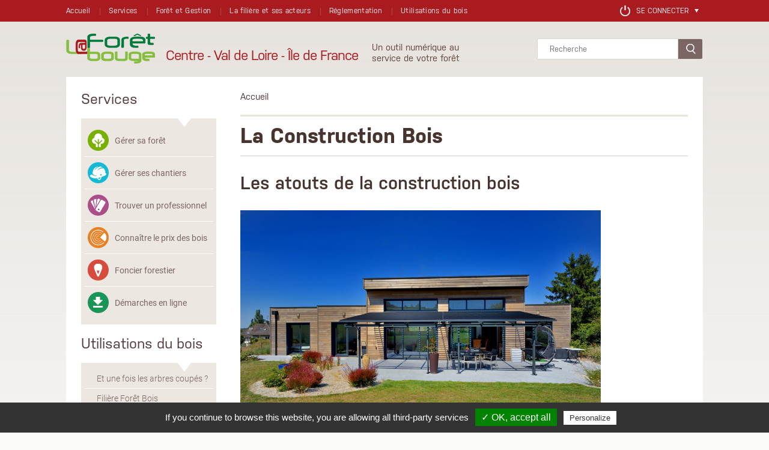

--- FILE ---
content_type: text/html; charset=utf-8
request_url: https://www.laforetbouge.fr/centrevaldeloireetiledefrance/node/20987
body_size: 9461
content:
<!DOCTYPE html PUBLIC "-//W3C//DTD XHTML+RDFa 1.0//EN" "https://www.w3.org/MarkUp/DTD/xhtml-rdfa-1.dtd">

<html xmlns="http://www.w3.org/1999/xhtml" xml:lang="fr" version="XHTML+RDFa 1.0" dir="ltr" xmlns:og="http://ogp.me/ns#" xmlns:article="http://ogp.me/ns/article#" xmlns:book="http://ogp.me/ns/book#" xmlns:profile="http://ogp.me/ns/profile#" xmlns:video="http://ogp.me/ns/video#" xmlns:product="http://ogp.me/ns/product#" xmlns:content="http://purl.org/rss/1.0/modules/content/" xmlns:dc="http://purl.org/dc/terms/" xmlns:foaf="http://xmlns.com/foaf/0.1/" xmlns:rdfs="http://www.w3.org/2000/01/rdf-schema#" xmlns:sioc="http://rdfs.org/sioc/ns#" xmlns:sioct="http://rdfs.org/sioc/types#" xmlns:skos="http://www.w3.org/2004/02/skos/core#" xmlns:xsd="http://www.w3.org/2001/XMLSchema#">

<head profile="http://www.w3.org/1999/xhtml/vocab">
  <meta http-equiv="Content-Type" content="text/html; charset=utf-8"/>
<link rel="shortcut icon" href="https://www.laforetbouge.fr/centrevaldeloireetiledefrance/misc/favicon.ico" type="image/vnd.microsoft.icon"/>
<meta name="description" content="Les atouts de la construction bois Quand nous pensons maison en bois, le chalet est la 1ère image qui nous vient à l&#039;esprit. A tort !"/>
<link rel="canonical" href="https://www.laforetbouge.fr/centrevaldeloireetiledefrance/la-construction-bois"/>
<link rel="shortlink" href="https://www.laforetbouge.fr/centrevaldeloireetiledefrance/node/20987"/>
<meta property="og:type" content="article"/>
<meta property="og:url" content="https://www.laforetbouge.fr/centrevaldeloireetiledefrance/la-construction-bois"/>
<meta property="og:title" content="La Construction Bois"/>
<meta property="og:description" content="Les atouts de la construction bois Quand nous pensons maison en bois, le chalet est la 1ère image qui nous vient à l&#039;esprit. A tort !"/>
<meta name="twitter:card" content="summary"/>
  <title>La Construction Bois | La Forêt bouge - Centre - Val de Loire - Île de France</title>
  <link rel="stylesheet" href="https://www.laforetbouge.fr/centrevaldeloireetiledefrance/modules/system/system.base.css?t8t8lk" type="text/css" media="all"/><link rel="stylesheet" href="https://www.laforetbouge.fr/centrevaldeloireetiledefrance/modules/system/system.menus.css?t8t8lk" type="text/css" media="all"/><link rel="stylesheet" href="https://www.laforetbouge.fr/centrevaldeloireetiledefrance/modules/system/system.messages.css?t8t8lk" type="text/css" media="all"/><link rel="stylesheet" href="https://www.laforetbouge.fr/centrevaldeloireetiledefrance/modules/system/system.theme.css?t8t8lk" type="text/css" media="all"/>
<link rel="stylesheet" href="https://www.laforetbouge.fr/centrevaldeloireetiledefrance/sites/all/modules/contrib/jquery_update/replace/ui/themes/base/minified/jquery.ui.core.min.css?t8t8lk" type="text/css" media="all"/><link rel="stylesheet" href="https://www.laforetbouge.fr/centrevaldeloireetiledefrance/sites/all/modules/contrib/jquery_update/replace/ui/themes/base/minified/jquery.ui.theme.min.css?t8t8lk" type="text/css" media="all"/><link rel="stylesheet" href="https://www.laforetbouge.fr/centrevaldeloireetiledefrance/sites/all/modules/contrib/jquery_update/replace/ui/themes/base/minified/jquery.ui.tabs.min.css?t8t8lk" type="text/css" media="all"/><link rel="stylesheet" href="https://www.laforetbouge.fr/centrevaldeloireetiledefrance/sites/all/modules/contrib/jquery_update/replace/ui/themes/base/minified/jquery.ui.tooltip.min.css?t8t8lk" type="text/css" media="all"/>
<link rel="stylesheet" href="https://www.laforetbouge.fr/centrevaldeloireetiledefrance/sites/all/modules/patched/simplenews/simplenews.css?t8t8lk" type="text/css" media="all"/><link rel="stylesheet" href="https://www.laforetbouge.fr/centrevaldeloireetiledefrance/sites/all/modules/contrib/calendar/css/calendar_multiday.css?t8t8lk" type="text/css" media="all"/><link rel="stylesheet" href="https://www.laforetbouge.fr/centrevaldeloireetiledefrance/sites/all/modules/contrib/date/date_api/date.css?t8t8lk" type="text/css" media="all"/><link rel="stylesheet" href="https://www.laforetbouge.fr/centrevaldeloireetiledefrance/sites/all/modules/contrib/date/date_popup/themes/datepicker.1.7.css?t8t8lk" type="text/css" media="all"/><link rel="stylesheet" href="https://www.laforetbouge.fr/centrevaldeloireetiledefrance/sites/all/modules/domain/domain_nav/domain_nav.css?t8t8lk" type="text/css" media="all"/><link rel="stylesheet" href="https://www.laforetbouge.fr/centrevaldeloireetiledefrance/modules/field/theme/field.css?t8t8lk" type="text/css" media="all"/><link rel="stylesheet" href="https://www.laforetbouge.fr/centrevaldeloireetiledefrance/sites/all/modules/contrib/logintoboggan/logintoboggan.css?t8t8lk" type="text/css" media="all"/><link rel="stylesheet" href="https://www.laforetbouge.fr/centrevaldeloireetiledefrance/modules/node/node.css?t8t8lk" type="text/css" media="all"/><link rel="stylesheet" href="https://www.laforetbouge.fr/centrevaldeloireetiledefrance/sites/all/modules/custom/nw_migration/css/migrate.css?t8t8lk" type="text/css" media="all"/><link rel="stylesheet" href="https://www.laforetbouge.fr/centrevaldeloireetiledefrance/modules/search/search.css?t8t8lk" type="text/css" media="all"/><link rel="stylesheet" href="https://www.laforetbouge.fr/centrevaldeloireetiledefrance/modules/user/user.css?t8t8lk" type="text/css" media="all"/><link rel="stylesheet" href="https://www.laforetbouge.fr/centrevaldeloireetiledefrance/sites/all/modules/contrib/video_filter/video_filter.css?t8t8lk" type="text/css" media="all"/><link rel="stylesheet" href="https://www.laforetbouge.fr/centrevaldeloireetiledefrance/sites/all/modules/patched/views/css/views.css?t8t8lk" type="text/css" media="all"/>
<link rel="stylesheet" href="https://www.laforetbouge.fr/centrevaldeloireetiledefrance/sites/all/modules/contrib/colorbox/styles/default/colorbox_style.css?t8t8lk" type="text/css" media="all"/><link rel="stylesheet" href="https://www.laforetbouge.fr/centrevaldeloireetiledefrance/sites/all/modules/contrib/ctools/css/ctools.css?t8t8lk" type="text/css" media="all"/><link rel="stylesheet" href="https://www.laforetbouge.fr/centrevaldeloireetiledefrance/sites/all/modules/patched/lexicon/css/lexicon.css?t8t8lk" type="text/css" media="all"/><link rel="stylesheet" href="https://www.laforetbouge.fr/centrevaldeloireetiledefrance/sites/all/modules/contrib/tagclouds/tagclouds.css?t8t8lk" type="text/css" media="all"/><link rel="stylesheet" href="https://www.laforetbouge.fr/centrevaldeloireetiledefrance/sites/all/modules/contrib/custom_search/custom_search.css?t8t8lk" type="text/css" media="all"/><link rel="stylesheet" href="https://www.laforetbouge.fr/centrevaldeloireetiledefrance/sites/all/modules/contrib/date/date_views/css/date_views.css?t8t8lk" type="text/css" media="all"/><link rel="stylesheet" href="https://www.laforetbouge.fr/centrevaldeloireetiledefrance/sites/all/modules/custom/cnpf_api/css/popin.css?t8t8lk" type="text/css" media="all"/>
<link rel="stylesheet" href="https://www.laforetbouge.fr/centrevaldeloireetiledefrance/sites/all/themes/boisdauvergne/css/main.min.css?t8t8lk" type="text/css" media="all"/><link rel="stylesheet" href="https://www.laforetbouge.fr/centrevaldeloireetiledefrance/sites/all/themes/boisdauvergne/css/ckeditor.css?t8t8lk" type="text/css" media="all"/><link rel="stylesheet" href="https://www.laforetbouge.fr/centrevaldeloireetiledefrance/sites/all/themes/lfb_centrevaldeloireetiledefrance/ckeditor/style.css?t8t8lk" type="text/css" media="all"/><link rel="stylesheet" href="https://www.laforetbouge.fr/centrevaldeloireetiledefrance/sites/all/themes/lfb_centrevaldeloireetiledefrance/css/lfb_centrevaldeloireetiledefrance.css?t8t8lk" type="text/css" media="all"/>
  <script type="text/javascript" src="https://www.laforetbouge.fr/centrevaldeloireetiledefrance/sites/all/modules/contrib/jquery_update/replace/jquery/1.10/jquery.min.js?v=1.10.2"></script>
<script type="text/javascript" src="https://www.laforetbouge.fr/centrevaldeloireetiledefrance/misc/jquery-extend-3.4.0.js?v=1.10.2"></script>
<script type="text/javascript" src="https://www.laforetbouge.fr/centrevaldeloireetiledefrance/misc/jquery-html-prefilter-3.5.0-backport.js?v=1.10.2"></script>
<script type="text/javascript" src="https://www.laforetbouge.fr/centrevaldeloireetiledefrance/misc/jquery.once.js?v=1.2"></script>
<script type="text/javascript" src="https://www.laforetbouge.fr/centrevaldeloireetiledefrance/misc/drupal.js?t8t8lk"></script>
<script type="text/javascript" src="https://www.laforetbouge.fr/centrevaldeloireetiledefrance/sites/all/modules/contrib/jquery_update/replace/ui/ui/minified/jquery.ui.core.min.js?v=1.10.2"></script>
<script type="text/javascript" src="https://www.laforetbouge.fr/centrevaldeloireetiledefrance/sites/all/modules/contrib/jquery_update/replace/ui/ui/minified/jquery.ui.widget.min.js?v=1.10.2"></script>
<script type="text/javascript" src="https://www.laforetbouge.fr/centrevaldeloireetiledefrance/sites/all/modules/contrib/jquery_update/replace/ui/external/jquery.cookie.js?v=67fb34f6a866c40d0570"></script>
<script type="text/javascript" src="https://www.laforetbouge.fr/centrevaldeloireetiledefrance/sites/all/modules/contrib/jquery_update/replace/misc/jquery.form.min.js?v=2.69"></script>
<script type="text/javascript" src="https://www.laforetbouge.fr/centrevaldeloireetiledefrance/sites/all/modules/contrib/jquery_update/replace/ui/ui/minified/jquery.ui.tabs.min.js?v=1.10.2"></script>
<script type="text/javascript" src="https://www.laforetbouge.fr/centrevaldeloireetiledefrance/sites/all/modules/contrib/jquery_update/replace/ui/ui/minified/jquery.ui.position.min.js?v=1.10.2"></script>
<script type="text/javascript" src="https://www.laforetbouge.fr/centrevaldeloireetiledefrance/misc/ui/jquery.ui.position-1.13.0-backport.js?v=1.10.2"></script>
<script type="text/javascript" src="https://www.laforetbouge.fr/centrevaldeloireetiledefrance/sites/all/modules/contrib/jquery_update/replace/ui/ui/minified/jquery.ui.tooltip.min.js?v=1.10.2"></script>
<script type="text/javascript" src="https://www.laforetbouge.fr/centrevaldeloireetiledefrance/misc/ajax.js?v=7.91"></script>
<script type="text/javascript" src="https://www.laforetbouge.fr/centrevaldeloireetiledefrance/sites/all/modules/contrib/jquery_update/js/jquery_update.js?v=0.0.1"></script>
<script type="text/javascript" src="https://www.laforetbouge.fr/centrevaldeloireetiledefrance/sites/default/files/languages/fr_jodpIHyjv06nHtLl2bmvQHlF2bCJOxkG_H8GR05NxP4.js?t8t8lk"></script>
<script type="text/javascript" src="https://www.laforetbouge.fr/centrevaldeloireetiledefrance/sites/all/libraries/colorbox/jquery.colorbox-min.js?t8t8lk"></script>
<script type="text/javascript" src="https://www.laforetbouge.fr/centrevaldeloireetiledefrance/sites/all/modules/contrib/colorbox/js/colorbox.js?t8t8lk"></script>
<script type="text/javascript" src="https://www.laforetbouge.fr/centrevaldeloireetiledefrance/sites/all/modules/contrib/colorbox/styles/default/colorbox_style.js?t8t8lk"></script>
<script type="text/javascript" src="https://www.laforetbouge.fr/centrevaldeloireetiledefrance/sites/all/modules/contrib/colorbox/js/colorbox_load.js?t8t8lk"></script>
<script type="text/javascript" src="https://www.laforetbouge.fr/centrevaldeloireetiledefrance/sites/all/modules/contrib/themekey/themekey_redirect/themekey_redirect.js?t8t8lk"></script>
<script type="text/javascript" src="https://www.laforetbouge.fr/centrevaldeloireetiledefrance/sites/all/modules/contrib/custom_search/js/custom_search.js?t8t8lk"></script>
<script type="text/javascript" src="https://www.laforetbouge.fr/centrevaldeloireetiledefrance/sites/all/modules/patched/views/js/base.js?t8t8lk"></script>
<script type="text/javascript" src="https://www.laforetbouge.fr/centrevaldeloireetiledefrance/misc/progress.js?v=7.91"></script>
<script type="text/javascript" src="https://www.laforetbouge.fr/centrevaldeloireetiledefrance/sites/all/modules/patched/views/js/ajax_view.js?t8t8lk"></script>
<script type="text/javascript" src="https://www.laforetbouge.fr/centrevaldeloireetiledefrance/sites/all/modules/custom/cnpf_api/js/popin.js?t8t8lk"></script>
<script type="text/javascript" src="https://www.laforetbouge.fr/centrevaldeloireetiledefrance/sites/all/themes/boisdauvergne/js/icheck.js?t8t8lk"></script>
<script type="text/javascript" src="https://www.laforetbouge.fr/centrevaldeloireetiledefrance/sites/all/modules/custom/cc_share/cc_share.js?t8t8lk"></script>
<script type="text/javascript" src="https://www.laforetbouge.fr/centrevaldeloireetiledefrance/sites/all/themes/boisdauvergne/js/jquery_cycle.min.js?t8t8lk"></script>
<script type="text/javascript" src="https://www.laforetbouge.fr/centrevaldeloireetiledefrance/sites/all/modules/custom/cc_communes_autocompletion/autocomplete.overwrite.js?t8t8lk"></script>
<script type="text/javascript" src="https://www.laforetbouge.fr/centrevaldeloireetiledefrance/sites/all/themes/boisdauvergne/js/scripts.js?t8t8lk"></script>
<script type="text/javascript">//<![CDATA[
jQuery.extend(Drupal.settings,{"basePath":"\/centrevaldeloireetiledefrance\/","pathPrefix":"","setHasJsCookie":0,"ajaxPageState":{"theme":"lfb_centrevaldeloireetiledefrance","theme_token":"uVr37tryYlY56djwctoXQ-91ghi7HO705Wu1X2rB4x4","jquery_version":"1.10","js":{"sites\/all\/modules\/contrib\/jquery_update\/replace\/jquery\/1.10\/jquery.min.js":1,"misc\/jquery-extend-3.4.0.js":1,"misc\/jquery-html-prefilter-3.5.0-backport.js":1,"misc\/jquery.once.js":1,"misc\/drupal.js":1,"sites\/all\/modules\/contrib\/jquery_update\/replace\/ui\/ui\/minified\/jquery.ui.core.min.js":1,"sites\/all\/modules\/contrib\/jquery_update\/replace\/ui\/ui\/minified\/jquery.ui.widget.min.js":1,"sites\/all\/modules\/contrib\/jquery_update\/replace\/ui\/external\/jquery.cookie.js":1,"sites\/all\/modules\/contrib\/jquery_update\/replace\/misc\/jquery.form.min.js":1,"sites\/all\/modules\/contrib\/jquery_update\/replace\/ui\/ui\/minified\/jquery.ui.tabs.min.js":1,"sites\/all\/modules\/contrib\/jquery_update\/replace\/ui\/ui\/minified\/jquery.ui.position.min.js":1,"misc\/ui\/jquery.ui.position-1.13.0-backport.js":1,"sites\/all\/modules\/contrib\/jquery_update\/replace\/ui\/ui\/minified\/jquery.ui.tooltip.min.js":1,"misc\/ajax.js":1,"sites\/all\/modules\/contrib\/jquery_update\/js\/jquery_update.js":1,"public:\/\/languages\/fr_jodpIHyjv06nHtLl2bmvQHlF2bCJOxkG_H8GR05NxP4.js":1,"sites\/all\/libraries\/colorbox\/jquery.colorbox-min.js":1,"sites\/all\/modules\/contrib\/colorbox\/js\/colorbox.js":1,"sites\/all\/modules\/contrib\/colorbox\/styles\/default\/colorbox_style.js":1,"sites\/all\/modules\/contrib\/colorbox\/js\/colorbox_load.js":1,"sites\/all\/modules\/contrib\/themekey\/themekey_redirect\/themekey_redirect.js":1,"sites\/all\/modules\/contrib\/custom_search\/js\/custom_search.js":1,"sites\/all\/modules\/patched\/views\/js\/base.js":1,"misc\/progress.js":1,"sites\/all\/modules\/patched\/views\/js\/ajax_view.js":1,"sites\/all\/modules\/custom\/cnpf_api\/js\/popin.js":1,"sites\/all\/themes\/boisdauvergne\/js\/icheck.js":1,"sites\/all\/modules\/custom\/cc_share\/cc_share.js":1,"sites\/all\/themes\/boisdauvergne\/js\/jquery_cycle.min.js":1,"sites\/all\/modules\/custom\/cc_communes_autocompletion\/autocomplete.overwrite.js":1,"sites\/all\/themes\/boisdauvergne\/js\/scripts.js":1},"css":{"modules\/system\/system.base.css":1,"modules\/system\/system.menus.css":1,"modules\/system\/system.messages.css":1,"modules\/system\/system.theme.css":1,"misc\/ui\/jquery.ui.core.css":1,"misc\/ui\/jquery.ui.theme.css":1,"misc\/ui\/jquery.ui.tabs.css":1,"misc\/ui\/jquery.ui.tooltip.css":1,"sites\/all\/modules\/patched\/simplenews\/simplenews.css":1,"sites\/all\/modules\/contrib\/calendar\/css\/calendar_multiday.css":1,"sites\/all\/modules\/contrib\/date\/date_api\/date.css":1,"sites\/all\/modules\/contrib\/date\/date_popup\/themes\/datepicker.1.7.css":1,"sites\/all\/modules\/domain\/domain_nav\/domain_nav.css":1,"modules\/field\/theme\/field.css":1,"sites\/all\/modules\/contrib\/logintoboggan\/logintoboggan.css":1,"modules\/node\/node.css":1,"sites\/all\/modules\/custom\/nw_migration\/css\/migrate.css":1,"modules\/search\/search.css":1,"modules\/user\/user.css":1,"sites\/all\/modules\/contrib\/video_filter\/video_filter.css":1,"sites\/all\/modules\/patched\/views\/css\/views.css":1,"sites\/all\/modules\/patched\/ckeditor\/css\/ckeditor.css":1,"sites\/all\/modules\/contrib\/colorbox\/styles\/default\/colorbox_style.css":1,"sites\/all\/modules\/contrib\/ctools\/css\/ctools.css":1,"sites\/all\/modules\/patched\/lexicon\/css\/lexicon.css":1,"sites\/all\/modules\/contrib\/tagclouds\/tagclouds.css":1,"sites\/all\/modules\/contrib\/custom_search\/custom_search.css":1,"sites\/all\/modules\/contrib\/date\/date_views\/css\/date_views.css":1,"sites\/all\/modules\/custom\/cnpf_api\/css\/popin.css":1,"sites\/all\/themes\/boisdauvergne\/css\/main.min.css":1,"sites\/all\/themes\/boisdauvergne\/css\/ckeditor.css":1,"sites\/all\/themes\/lfb_centrevaldeloireetiledefrance\/ckeditor\/style.css":1,"sites\/all\/themes\/lfb_centrevaldeloireetiledefrance\/css\/lfb_centrevaldeloireetiledefrance.css":1,"sites\/all\/themes\/boisdauvergne\/css\/print.css":1}},"ckeditorHtmlbuttons":[{"title":"Deux colonnes de texte","icon":"..\/..\/..\/..\/..\/..\/..\/centrevaldeloireetiledefrance\/sites\/default\/files\/ckeditor_htmlbuttons\/deux-colonnes2.png","icon_clean":"\/centrevaldeloireetiledefrance\/sites\/default\/files\/ckeditor_htmlbuttons\/deux-colonnes2.png","html":"\u003Ctable class=\u0022table-style-editeur\u0022\u003E\u003Ctr\u003E\u003Ctd\u003E\u003Ch5 class=\u0022style-editeur\u0022\u003Etitre colonne 1\u003C\/h5\u003E\u003Cp\u003Eici le texte\u003C\/p\u003E\u003C\/td\u003E\u003Ctd\u003E\u003Ch5 class=\u0022style-editeur\u0022\u003Etitre colonne 2\u003C\/h5\u003E\u003Cp\u003Eici le texte\u003C\/p\u003E\u003C\/td\u003E\u003C\/tr\u003E\u003C\/table\u003E\u003Cp\u003E\u0026nbsp;\u003C\/p\u003E\r\n","name":"deux_colonnes"},{"title":"Encadr\u00e9","icon":"..\/..\/..\/..\/..\/..\/..\/centrevaldeloireetiledefrance\/sites\/default\/files\/ckeditor_htmlbuttons\/encadre.png","icon_clean":"\/centrevaldeloireetiledefrance\/sites\/default\/files\/ckeditor_htmlbuttons\/encadre.png","html":"\u003Cdiv class=\u0022encadre\u0022\u003E\u003Ch5 class=\u0022style-editeur\u0022\u003Eici le titre\u003C\/h5\u003E\u003Cp\u003Eici le texte\u003C\/p\u003E\u003C\/div\u003E\u003Cp\u003E\u0026nbsp;\u003C\/p\u003E\r\n","name":"encadre_cnpf"}],"colorbox":{"opacity":"0.85","current":"{current} sur {total}","previous":"\u00ab Pr\u00e9c.","next":"Suivant \u00bb","close":"Fermer","maxWidth":"98%","maxHeight":"98%","fixed":true,"mobiledetect":true,"mobiledevicewidth":"480px","file_public_path":"\/centrevaldeloireetiledefrance\/sites\/default\/files","specificPagesDefaultValue":"admin*\nimagebrowser*\nimg_assist*\nimce*\nnode\/add\/*\nnode\/*\/edit\nprint\/*\nprintpdf\/*\nsystem\/ajax\nsystem\/ajax\/*"},"ThemeKeyRedirect":{"checkOnce":false,"redirectOnce":false},"custom_search":{"form_target":"_self","solr":0},"video_filter":{"url":{"ckeditor":"\/centrevaldeloireetiledefrance\/video_filter\/dashboard\/ckeditor"},"instructions_url":"\/centrevaldeloireetiledefrance\/video_filter\/instructions","modulepath":"sites\/all\/modules\/contrib\/video_filter"},"views":{"ajax_path":"\/centrevaldeloireetiledefrance\/views\/ajax","ajaxViews":{"views_dom_id:5e862f941791b1652d26a5ef21e8b546":{"view_name":"agenda","view_display_id":"block_1","view_args":"2026-01","view_path":"node\/20987","view_base_path":"agenda\/calendrier","view_dom_id":"5e862f941791b1652d26a5ef21e8b546","pager_element":0}}},"urlIsAjaxTrusted":{"\/centrevaldeloireetiledefrance\/views\/ajax":true,"\/centrevaldeloireetiledefrance\/node\/20987":true},"domain_machine_name":"centrevaldeloireetiledefrance","geoname_region":0,"geoname_username":"boisdauvergne","ign_region":"18;28;36;37;41;45;75;77;78;91;92;93;94;95","map_extent":[5982,5836167,395913,6315236],"ign_key":"cgkfygybh9n7m6ykroohbzxy","theme":"lfb_centrevaldeloireetiledefrance","cnpf_api":{"showPopin":0,"cookieDuration":10},"rayon_diffusion_chantier":2000,"arg":["node","20987"]});
//]]></script>
  <script src="https://use.typekit.net/ifw0nyx.js"></script>
  <script>try{Typekit.load({async:true});}catch(e){}</script>

  <link rel="apple-touch-icon" sizes="76x76" href="https://www.laforetbouge.fr/centrevaldeloireetiledefrance/sites/all/themes/boisdauvergne/images/favicons/apple-touch-icon.png">
  <link rel="icon" type="image/png" sizes="32x32" href="https://www.laforetbouge.fr/centrevaldeloireetiledefrance/sites/all/themes/boisdauvergne/images/favicons/favicon-32x32.png">
  <link rel="icon" type="image/png" sizes="16x16" href="https://www.laforetbouge.fr/centrevaldeloireetiledefrance/sites/all/themes/boisdauvergne/images/favicons/favicon-16x16.png">
  <link rel="manifest" href="https://www.laforetbouge.fr/centrevaldeloireetiledefrance/sites/all/themes/boisdauvergne/images/favicons/manifest.json">
  <link rel="mask-icon" href="https://www.laforetbouge.fr/centrevaldeloireetiledefrance/sites/all/themes/boisdauvergne/images/favicons/safari-pinned-tab.svg" color="#ae0e11">
  <link rel="shortcut icon" href="https://www.laforetbouge.fr/centrevaldeloireetiledefrance/sites/all/themes/boisdauvergne/images/favicons/favicon.ico">
  <meta name="apple-mobile-web-app-title" content="La Forêt bouge">
  <meta name="application-name" content="La Forêt bouge">
  <meta name="msapplication-config" content="https://www.laforetbouge.fr/centrevaldeloireetiledefrance/sites/all/themes/boisdauvergne/images/favicons/browserconfig.xml">
  <meta name="theme-color" content="#ffffff">

  <script type="text/javascript" src="/sites/all/themes/boisdauvergne/tarteaucitron/tarteaucitron.js"></script>
  <script type="text/javascript">tarteaucitron.init({"privacyUrl":"","hashtag":"#tarteaucitron","cookieName":"tartaucitron","orientation":"bottom","showAlertSmall":true,"cookieslist":true,"adblocker":false,"AcceptAllCta":true,"highPrivacy":false,"handleBrowserDNTRequest":false,"removeCredit":false,"moreInfoLink":true,"useExternalCss":false,"readmoreLink":"/cookiespolicy"});</script>
</head>
<body class="html not-front not-logged-in no-sidebars page-node page-node- page-node-20987 node-type-page domain-centrevaldeloireetiledefrance not-superadmin display-node-full la-construction-bois">
  <div id="skip-link">
    <a href="#main-content" class="element-invisible element-focusable">Aller au contenu principal</a>
  </div>
    
<div class="wrapper">
  

	<!-- TITLE H1 HIDDEN -->
			<h1 class="hidden-title">La Construction Bois</h1>
	
  <div class="top-menu">
	<div class="center-content">
	    <div class="region region-top-menu">
    <div id="block-menu-block-3" class="block block-menu-block">

    
  <div class="content">
    <div class="menu-block-wrapper menu-block-3 menu-name-main-menu parent-mlid-0 menu-level-1">
  <ul class="menu clearfix"><li class="first expanded menu-mlid-218 has-children"><a href="/centrevaldeloireetiledefrance/">Accueil</a><ul class="menu clearfix"><li class="first last leaf menu-mlid-4052"><a href="http://www.laforetbouge.fr">Accueil national</a></li>
</ul></li>
<li class="expanded menu-mlid-930 has-children"><a href="/centrevaldeloireetiledefrance/services/g%C3%A9rer-sa-foret">Services</a><ul class="menu clearfix"><li class="first leaf has-children menu-mlid-931"><a href="/centrevaldeloireetiledefrance/services/g%C3%A9rer-sa-foret" class="service-gerer-sa-foret">Gérer sa forêt</a></li>
<li class="leaf has-children menu-mlid-979"><a href="/centrevaldeloireetiledefrance/services/gerer-ses-chantiers" class="service-gerer-ses-chantiers">Gérer ses chantiers</a></li>
<li class="leaf has-children menu-mlid-980"><a href="/centrevaldeloireetiledefrance/services/trouver-un-professionnel" class="service-trouver-un-professionnel">Trouver un professionnel</a></li>
<li class="leaf has-children menu-mlid-1048"><a href="/centrevaldeloireetiledefrance/services/connaitre-le-prix-des-bois" class="service-connaitre-le-prix-des-bois">Connaître le prix des bois</a></li>
<li class="leaf has-children menu-mlid-1049"><a href="/centrevaldeloireetiledefrance/services/foncier-forestier" class="service-foncier-forestier">Foncier forestier</a></li>
<li class="last leaf has-children menu-mlid-1050"><a href="/centrevaldeloireetiledefrance/services/demarches-en-ligne" class="service-demarches-en-ligne">Démarches en ligne</a></li>
</ul></li>
<li class="expanded menu-mlid-5741 has-children"><a href="/centrevaldeloireetiledefrance/essences-forestieres-en-centre-val-de-loire-et-ile-de-france">Forêt et Gestion</a><ul class="menu clearfix"><li class="first leaf menu-mlid-5134"><a href="/centrevaldeloireetiledefrance/essences-forestieres-en-centre-val-de-loire-et-ile-de-france">Essences forestières en Centre-Val de Loire et Ile-de-France</a></li>
<li class="leaf menu-mlid-5160"><a href="/centrevaldeloireetiledefrance/gestion-forestiere-4">Gestion forestière</a></li>
<li class="leaf menu-mlid-5135"><a href="/centrevaldeloireetiledefrance/documents-de-gestion-durable-6">Documents de gestion durable</a></li>
<li class="leaf menu-mlid-5893"><a href="/centrevaldeloireetiledefrance/formation-et-information-1">Formation et information</a></li>
<li class="last leaf menu-mlid-6205"><a href="/centrevaldeloireetiledefrance/les-aides-forestieres-dans-nos-regions">Les aides forestières dans nos régions</a></li>
</ul></li>
<li class="expanded menu-mlid-12151 has-children"><a href="/centrevaldeloireetiledefrance/administration-etablissements-publics-4">La filière et ses acteurs</a><ul class="menu clearfix"><li class="first leaf menu-mlid-5136"><a href="/centrevaldeloireetiledefrance/administration-etablissements-publics-4">Administration / établissements publics</a></li>
<li class="leaf menu-mlid-5140"><a href="/centrevaldeloireetiledefrance/proprietaires-et-representants-5">Propriétaires et représentants</a></li>
<li class="leaf menu-mlid-5142"><a href="/centrevaldeloireetiledefrance/operateurs-economiques-6">Opérateurs économiques</a></li>
<li class="leaf menu-mlid-5141"><a href="/centrevaldeloireetiledefrance/organismes-de-la-filiere-foret-bois">Organismes de la filière forêt-bois</a></li>
<li class="last leaf menu-mlid-5892"><a href="/centrevaldeloireetiledefrance/les-notaires-1">Les notaires</a></li>
</ul></li>
<li class="expanded menu-mlid-1051 has-children"><a href="/centrevaldeloireetiledefrance/droit-de-preference-6">Réglementation</a><ul class="menu clearfix"><li class="first leaf menu-mlid-5158"><a href="/centrevaldeloireetiledefrance/droit-de-preference-6">Vendre ou acheter une parcelle : le droit de préférence</a></li>
<li class="leaf has-children menu-mlid-5703"><a href="/centrevaldeloireetiledefrance/reglementation-des-coupes-1">Réglementation des coupes</a></li>
<li class="leaf menu-mlid-5159"><a href="/centrevaldeloireetiledefrance/environnement-6">Environnement, Eau, Patrimoine</a></li>
<li class="leaf menu-mlid-5543"><a href="/centrevaldeloireetiledefrance/emploi-de-main-doeuvre">Emploi de main d'oeuvre</a></li>
<li class="leaf menu-mlid-5706"><a href="/centrevaldeloireetiledefrance/la-reglementation-des-boisements-et-les-premiers-boisements-1">La réglementation des boisements et les premiers boisements</a></li>
<li class="leaf menu-mlid-6116"><a href="/centrevaldeloireetiledefrance/defrichement-4">Défrichement</a></li>
<li class="last leaf menu-mlid-5627"><a href="/centrevaldeloireetiledefrance/fiscalite-forestiere-6">Fiscalité forestière</a></li>
</ul></li>
<li class="last expanded active-trail menu-mlid-6212 has-children"><a href="/centrevaldeloireetiledefrance/et-une-fois-les-arbres-coupes" class="active-trail">Utilisations du bois</a><ul class="menu clearfix"><li class="first leaf menu-mlid-5578"><a href="/centrevaldeloireetiledefrance/et-une-fois-les-arbres-coupes">Et une fois les arbres coupés ?</a></li>
<li class="leaf menu-mlid-5555"><a href="/centrevaldeloireetiledefrance/filiere-foret-bois-5">Filière Forêt Bois</a></li>
<li class="leaf active-trail active menu-mlid-5579"><a href="/centrevaldeloireetiledefrance/la-construction-bois" class="active-trail active">La Construction Bois</a></li>
<li class="last leaf menu-mlid-5554"><a href="/centrevaldeloireetiledefrance/le-bois-energie-2">Le bois énergie</a></li>
</ul></li>
</ul></div>
  </div>
</div>
<div id="block-menu-menu-user-anonym-menu" class="block block-menu">

    
  <div class="content">
    <ul class="menu clearfix"><li class="first last leaf register-link"><a href="/centrevaldeloireetiledefrance/creer_compte">Se connecter<span class="box-arrow"></span></a><div id="node-4" class="node node-page-de-gestion node-full full clearfix" about="/drupal/creer-un-compte" typeof="sioc:Item foaf:Document"><p><span></span><b>Vous êtes :</b></p><div id="li-proprietaire"><ul><li><a href="/centrevaldeloireetiledefrance/france-connect?proprietaire"><b>Propriétaire</b> forestier</a></li></ul></div><div><ul><li><a href="/centrevaldeloireetiledefrance/france-connect?gerant-entreprise"><b>Gérant</b> d'une entreprise de la <b>filière bois</b></a></li></ul></div><div><ul><li><a href="/centrevaldeloireetiledefrance/france-connect?salarie-entreprise"><b>Salarié</b> d'une entreprise de la <b>filière bois</b></a></li></ul></div><div class="last-institutionnel"><ul><li><a href="/centrevaldeloireetiledefrance/france-connect?institutionnels"><b>Institutionnel</b></a></li></ul></div></li>
</ul>  </div>
</div>
  </div>
	</div>
  </div>

  <div class="header">
		<div class="center-content">
	    <div class="center-content-flex">
	      <div>
				  						<a href="/centrevaldeloireetiledefrance/" title="Accueil" rel="home" id="logo">
						  <img src="https://www.laforetbouge.fr/centrevaldeloireetiledefrance/sites/all/themes/lfb_centrevaldeloireetiledefrance/logo.png" alt="Accueil"/>
						</a>
				  	        <a href="/centrevaldeloireetiledefrance/" title="Accueil" rel="home" id="guichet">
							          	<p><span class="hidden-title">La Forêt bouge - </span>Centre - Val de Loire - Île de France</p>
	        		        </a>
				  <div id="site-slogan">
						Un outil numérique au service de votre forêt				  </div>
				</div>

			    <div class="region region-header">
    <div id="block-search-form" class="block block-search">

    
  <div class="content">
    <form class="search-form" role="search" action="/centrevaldeloireetiledefrance/node/20987" method="post" id="search-block-form" accept-charset="UTF-8"><div><div class="container-inline">
      <h2 class="element-invisible">Formulaire de recherche</h2>
    <div class="form-item form-type-textfield form-item-search-block-form">
  <label class="element-invisible" for="edit-search-block-form--2">Rechercher </label>
 <input title="Indiquer les mots à rechercher" class="custom-search-box form-text" placeholder="Recherche" type="text" id="edit-search-block-form--2" name="search_block_form" value="" size="15" maxlength="150"/>
</div>
<div class="form-actions form-wrapper" id="edit-actions"><input alt="" class="custom-search-button form-submit" type="image" id="edit-submit" name="op" src="https://www.laforetbouge.fr/centrevaldeloireetiledefrance/sites/default/files/custom_search/search-btn.png"/></div><input type="hidden" name="form_build_id" value="form-j-SxfxLeNQ7QA1nK_qwtaZ-woT260LAMasgWwtoPPKY"/>
<input type="hidden" name="form_id" value="search_block_form"/>
</div>
</div></form>  </div>
</div>
  </div>
			</div>
		</div>
  </div>

	<div class="page-container center-content ">

	  
	  <div class="page-sidecontent">
		  <div class="region region-page-sidecontent">
    <div id="block-cnpf-api-menu-services" class="block block-cnpf-api block-menu-block">

    <div class="page-sidecontent-title">Services</div>
  
  <div class="content">
    <ul class="menu clearfix"><li class="first collapsed"><a href="/centrevaldeloireetiledefrance/services/g%C3%A9rer-sa-foret" class="service-gerer-sa-foret">Gérer sa forêt</a></li>
<li class="collapsed"><a href="/centrevaldeloireetiledefrance/services/gerer-ses-chantiers" class="service-gerer-ses-chantiers">Gérer ses chantiers</a></li>
<li class="collapsed"><a href="/centrevaldeloireetiledefrance/services/trouver-un-professionnel" class="service-trouver-un-professionnel">Trouver un professionnel</a></li>
<li class="collapsed"><a href="/centrevaldeloireetiledefrance/services/connaitre-le-prix-des-bois" class="service-connaitre-le-prix-des-bois">Connaître le prix des bois</a></li>
<li class="collapsed"><a href="/centrevaldeloireetiledefrance/services/foncier-forestier" class="service-foncier-forestier">Foncier forestier</a></li>
<li class="last collapsed"><a href="/centrevaldeloireetiledefrance/services/demarches-en-ligne" class="service-demarches-en-ligne">Démarches en ligne</a></li>
</ul>  </div>
</div>
<div id="block-menu-block-1" class="block block-menu-block">

    <div class="page-sidecontent-title">Utilisations du bois</div>
  
  <div class="content">
    <div class="menu-block-wrapper menu-block-1 menu-name-main-menu parent-mlid-0 menu-level-2">
  <ul class="menu clearfix"><li class="first leaf menu-mlid-5578"><a href="/centrevaldeloireetiledefrance/et-une-fois-les-arbres-coupes">Et une fois les arbres coupés ?</a></li>
<li class="leaf menu-mlid-5555"><a href="/centrevaldeloireetiledefrance/filiere-foret-bois-5">Filière Forêt Bois</a></li>
<li class="leaf active-trail active menu-mlid-5579"><a href="/centrevaldeloireetiledefrance/la-construction-bois" class="active-trail active">La Construction Bois</a></li>
<li class="last leaf menu-mlid-5554"><a href="/centrevaldeloireetiledefrance/le-bois-energie-2">Le bois énergie</a></li>
</ul></div>
  </div>
</div>
  </div>
	  </div>

	  <div class="page-main">

				  <div id="breadcrumb" class="breadcrumb-border"><h2 class="element-invisible">Vous êtes ici</h2><div class="breadcrumb"><a href="/centrevaldeloireetiledefrance/">Accueil</a></div></div>
		
		
		<div class="relative">
		  														  <div class="like-h1 title  " id="page-title">
					La Construction Bois				  </div>
												  
		  
		  
		  		  		  		    <div class="region region-content clearfix">
    <div id="block-system-main" class="block block-system">

    
  <div class="content">
    <div id="node-20987" class="node node-page node-full full clearfix" about="/centrevaldeloireetiledefrance/la-construction-bois" typeof="foaf:Document">

      <span property="dc:title" content="La Construction Bois" class="rdf-meta element-hidden"></span>
  
  <div class="content">
    
<div class="field field-name-body field-type-text-with-summary field-label-hidden">
    <div class="field-items">
          <div class="field-item even" property="content:encoded"> <h2 class="style-editeur">Les atouts de la construction bois</h2>
<p class="rtejustify"><img alt="" src="/centrevaldeloireetiledefrance/system/files/images/maison-bois.jpg" style="width: 600px; height: 400px;"/><br/>
Quand nous pensons maison en bois, le chalet est la 1<sup>ère</sup> image qui nous vient à l'esprit. A tort !<br/>
En pratique le bois est un matériau high-tech par excellence. A la fois souple et robuste, il permet d'imaginer et de réaliser toutes sortes de constructions, des plus traditionnelles aux plus design et surprenantes. Le bois se mariant très bien avec le verre, l'acier ou la pierre, il permet de réaliser les rêves de maison de chacun.</p>
<p class="rtejustify">Résolument polyvalent, le bois s'utilise en structure (charpentes, ossatures) et aussi bien en intérieur (parquets, lambris, meubles) qu'en extérieur (bardages, terrasses, clôtures...).<br/>
Excellent isolant thermique, le bois est aussi un isolant phonique efficace.<br/>
 </p>
<p class="rtejustify"><span class="style-editeur-rose"><em><strong>Le saviez-vous ?</strong></em></span><br/><strong>Les pompiers recommandent les constructions bois !</strong><br/>
Aussi surprenant que cela puisse paraître, le bois a une excellente résistance au feu. Sa faible conductivité thermique en fait un bon isolant : le bois transmet la chaleur 10 fois moins vite que le béton et 250 fois moins vite que l'acier !<br/>
En cas d'incendie, ce matériau se révèle même plus sûr que d'autres, puisqu'une structure en bois conserve sa capacité de portance plus longtemps que son équivalent en acier ou béton. Ce qui permet aux pompiers lorsqu'ils arrivent sur un feu de savoir exactement combien de temps ils ont devant eux avant que la structure ne s'effondre !<br/>
 </p>
<h2 class="style-editeur">Les parts de marché de la construction bois</h2>
<p class="rtejustify">Au niveau national, les constructions bois représentent <strong>9,1%</strong> de part de marché sur les <strong>maisons individuelles</strong>, <strong>4%</strong> sur les <strong>logements collectifs </strong>et <strong>28 % sur les extensions / surélévations</strong>, pour un chiffre d'affaires en 2016 de 1,6 millards d'euros HT.</p>
<p><img alt="" src="/centrevaldeloireetiledefrance/system/files/images/schema-cb2.jpg" style="width: 550px; height: 438px;"/></p>
<p> </p>
<p class="rtejustify">En région Centre-Val de Loire, la construction bois est un secteur particulièrement dynamique car elle représente de <strong>1100 entreprises</strong> pour <strong>8000 emplois</strong> dans des secteurs variés :</p>
<ul><li>Ameublement, ébénisterie,</li>
<li>Menuiseries,</li>
<li>Charpentes,</li>
<li>Architectes,</li>
<li>Maîtres d'oeuvre,</li>
<li>Bureaux d'études...</li>
</ul><h2 class="style-editeur">Les différents systèmes constructifs bois</h2>
<p class="rtejustify">Le bois offre cinq grands principes constructifs, ayant chacun leurs avantages pour s’adapter au mieux à tous types de projets.</p>
<p class="rtejustify">Aujourd'hui les constructeurs disposent d'une vaste gamme de matériaux composites et lamellé-collé de haute performance en résistance comme en portée : lamellé-collé, contre-collé, lamibois, bois lamellisé, poutre en I, bois massif reconstitué, panneaux sandwichs, bois composites, panneaux bois-ciment…</p>
<p class="rtejustify">Quel que soit l'ouvrage à réaliser (ponts, bâtiments publics, logements collectifs ou individuels…), il est désormais possible de remplacer l'acier et le béton, des matériaux très consommateurs en énergies fossiles, par des matériaux bois aux qualités écologiques reconnues.</p>
<p class="rtejustify"><img alt="" src="/centrevaldeloireetiledefrance/system/files/images/schema-cb3.jpg" style="width: 500px; height: 343px;"/></p>
<p class="rtejustify">
<span class="style-editeur-rose">Bois Massif Empilés (fustes, rondins, madriers)<br/><img alt="" src="/centrevaldeloireetiledefrance/system/files/images/systeme-cb1.jpg" style="width: 400px; height: 300px;"/></span></p>
<p class="rtejustify"><span class="style-editeur-rose">Colombage traditionnel<br/><img alt="" src="/centrevaldeloireetiledefrance/system/files/images/systeme-cb2.jpg" style="width: 400px; height: 300px;"/></span></p>
<p class="rtejustify"><span class="style-editeur-rose">Panneaux massif contrecollés ou contrecloués<br/><img alt="" src="/centrevaldeloireetiledefrance/system/files/images/systeme-cb4.jpg" style="width: 400px; height: 300px;"/></span></p>
<p class="rtejustify"><span class="style-editeur-rose">Poteaux poutre<br/><img alt="" src="/centrevaldeloireetiledefrance/system/files/images/systeme-cb3.jpg" style="width: 400px; height: 300px; border-width: 0px; border-style: solid;"/></span></p>
<p class="rtejustify"><span class="style-editeur-rose">Ossature Bois<br/><img alt="" src="/centrevaldeloireetiledefrance/system/files/images/systeme-cb5.jpg" style="width: 400px; height: 300px;"/></span></p>
<p class="rtejustify"> </p>
<p class="rtejustify"> </p>
<p> </p>
<p>
 </p>
<p> </p>
<p> </p>
<p> </p>
<p> </p>
<p class="rtejustify"> </p>
 </div>
      </div>
</div>
	
		

    <div class="page-categorisation">
      <div class="field field-name-field-tags field-type-taxonomy-term-reference field-label-hidden clearfix"><div class="field-label"></div><ul class="links"><li class="taxonomy-term-reference-0"><a href="/centrevaldeloireetiledefrance/tags/maison" typeof="skos:Concept" property="rdfs:label skos:prefLabel" datatype="">maison</a></li><li class="taxonomy-term-reference-1"><a href="/centrevaldeloireetiledefrance/tags/technique" typeof="skos:Concept" property="rdfs:label skos:prefLabel" datatype="">technique</a></li><li class="taxonomy-term-reference-2"><a href="/centrevaldeloireetiledefrance/tags/constructeur" typeof="skos:Concept" property="rdfs:label skos:prefLabel" datatype="">constructeur</a></li><li class="taxonomy-term-reference-3"><a href="/centrevaldeloireetiledefrance/tags/ossature" typeof="skos:Concept" property="rdfs:label skos:prefLabel" datatype="">ossature</a></li><li class="taxonomy-term-reference-4"><a href="/centrevaldeloireetiledefrance/tags/logement" typeof="skos:Concept" property="rdfs:label skos:prefLabel" datatype="">logement</a></li></ul></div>    </div>
      </div>

  
</div>  </div>
</div>
  </div>
		</div>
	  </div>
	</div>


  <div class="footer">
	<div class="center-content">
	    <div class="region region-footer">
    <div id="block-menu-menu-footer-menu" class="block block-menu">

    
  <div class="content">
    <ul class="menu clearfix"><li class="first leaf"><a href="https://www.laforetbouge.fr/accessibilite">Accessibilité: non conforme</a></li>
<li class="leaf"><a href="/centrevaldeloireetiledefrance/aide">Aide</a></li>
<li class="leaf"><a href="/centrevaldeloireetiledefrance/contact">Contact</a></li>
<li class="leaf"><a href="/centrevaldeloireetiledefrance/mentions-legales">Mentions légales</a></li>
<li class="last leaf"><a href="/centrevaldeloireetiledefrance/sitemap">Plan du site</a></li>
</ul>  </div>
</div>
<div id="block-views-logos-block" class="block block-views">

    
  <div class="content">
    <div class="view view-logos view-id-logos view-display-id-block view-dom-id-02f247c122a65df88eb1499d72df98c6">
        
  
  
      <div class="view-content">
        <div class="views-row views-row-1 views-row-odd views-row-first">
      
  <div class="views-field views-field-field-image">        <div class="field-content"><a href="http://www.ademe.fr" title="Ademe" target="_blank"><img typeof="foaf:Image" src="https://www.laforetbouge.fr/centrevaldeloireetiledefrance/sites/default/files/styles/logo_partenaires/public/logo/logo-de-lademe_0.jpg?itok=OFReVLfB" width="88" height="96"/></a></div>  </div>  </div>
  <div class="views-row views-row-2 views-row-even">
      
  <div class="views-field views-field-field-image">        <div class="field-content"><a href="http://www.cnpf.fr/" title="Centre National de la Propriété Forestière" target="_blank"><img typeof="foaf:Image" src="https://www.laforetbouge.fr/centrevaldeloireetiledefrance/sites/default/files/styles/logo_partenaires/public/logo/cnpf-rp-denom-log-cmjn-lb_transp.png?itok=sLsBK9kj" width="96" height="96"/></a></div>  </div>  </div>
  <div class="views-row views-row-3 views-row-odd">
      
  <div class="views-field views-field-field-image">        <div class="field-content"><a href="http://agriculture.gouv.fr/" title="Ministère de l&#039;Agriculture" target="_blank"><img typeof="foaf:Image" src="https://www.laforetbouge.fr/centrevaldeloireetiledefrance/sites/default/files/styles/logo_partenaires/public/logo/logo_masaf_0.jpg?itok=MFSB9bgs" width="96" height="96"/></a></div>  </div>  </div>
  <div class="views-row views-row-4 views-row-even">
      
  <div class="views-field views-field-field-image">        <div class="field-content"><a href="http://www.fransylva.fr/" title="Fransylva" target="_blank"><img typeof="foaf:Image" src="https://www.laforetbouge.fr/centrevaldeloireetiledefrance/sites/default/files/styles/logo_partenaires/public/logo/fransylva_0_0.png?itok=PSnLDCRL" width="96" height="96"/></a></div>  </div>  </div>
  <div class="views-row views-row-5 views-row-odd">
      
  <div class="views-field views-field-field-image">        <div class="field-content"><a href="http://www.ign.fr/" title="IGN" target="_blank"><img typeof="foaf:Image" src="https://www.laforetbouge.fr/centrevaldeloireetiledefrance/sites/default/files/styles/logo_partenaires/public/logo/logo-ign_0.jpg?itok=Pis-Ky2r" width="96" height="96"/></a></div>  </div>  </div>
  <div class="views-row views-row-6 views-row-even views-row-last">
      
  <div class="views-field views-field-field-image">        <div class="field-content"><a href="http://www.fibre-excellence.fr/" title="Fibre Excellence" target="_blank"><img typeof="foaf:Image" src="https://www.laforetbouge.fr/centrevaldeloireetiledefrance/system/files/styles/logo_partenaires/private/images/logo_fibre_excellence-1.png?itok=UjK5Rh9Q" width="96" height="59"/></a></div>  </div>  </div>
    </div>
  
  
  
  
  
  
</div>  </div>
</div>
  </div>
	</div>
  </div>

</div><!-- end wrapper -->

  <div id="popup" class="popup">
    <div class="popup-content"></div>
</div>
    <script type="text/javascript">(tarteaucitron.job=tarteaucitron.job||[]).push('youtube');(tarteaucitron.job=tarteaucitron.job||[]).push('recaptcha');(tarteaucitron.job=tarteaucitron.job||[]).push('vimeo');</script>
  <!-- Google tag (gtag.js) --> <script async src="https://www.googletagmanager.com/gtag/js?id=G-85W0ZB94VL"></script> <script>window.dataLayer=window.dataLayer||[];function gtag(){dataLayer.push(arguments);}gtag('js',new Date());gtag('config','G-85W0ZB94VL');</script>

</body>
</html>


--- FILE ---
content_type: text/css
request_url: https://www.laforetbouge.fr/centrevaldeloireetiledefrance/sites/all/themes/boisdauvergne/css/main.min.css?t8t8lk
body_size: 38069
content:
.page-service .node h2,.page-service .node h3,a,abbr,acronym,address,applet,article,aside,audio,b,big,blockquote,body,canvas,caption,center,cite,code,dd,del,details,dfn,div,dl,dt,em,embed,fieldset,figcaption,figure,footer,form,h1,h2,h3,h4,h5,h6,header,hgroup,html,i,iframe,img,ins,kbd,label,legend,li,mark,menu,nav,object,ol,output,p,pre,q,ruby,s,samp,section,small,span,strike,strong,sub,summary,sup,table,tbody,td,tfoot,th,thead,time,tr,tt,u,ul,var,video{margin:0;padding:0;border:0;font:inherit;font-size:100%;vertical-align:baseline}html{line-height:1}ol,ul{list-style:none}table{border-collapse:collapse;border-spacing:0}caption,td,th{text-align:left;font-weight:400;vertical-align:middle}blockquote,q{quotes:none}blockquote:after,blockquote:before,q:after,q:before{content:"";content:none}article,aside,details,figcaption,figure,footer,header,hgroup,main,menu,nav,section,summary{display:block}html{margin:0;padding:0;height:100%}body{background-color:#fbfbfa;background-image:url(../images/body-bg.png);background-repeat:repeat-x;background-position:center top;margin:0;padding:0;height:100%;font-family:Arial,sans-serif;font-size:12px;color:#7b6663}html .page-service hr{border-top:1px dashed #dedbd7}strong{font-weight:700}.center-content{width:1060px;margin:0 auto}.chosen-container ul.chosen-results li.active-result.result-selected{display:none}.border-top{border-top:3px solid #b5d272}.border-top .page-service .node h3,.border-top h3,.page-service .node .border-top h3{margin-top:15px;margin-bottom:30px;font-size:13px;color:#8eba2a;text-transform:uppercase}a{color:#53383a}a:hover{color:#78b000}a img,a:focus{border:none}li:focus{border:none;outline:0}p{margin:10px 0;line-height:1.5em}p strong{font-weight:700}sup{vertical-align:super;font-size:.7em}.field-type-text-long .field-item{line-height:1.5em}.date-publication{white-space:nowrap;font-family:Roboto,sans-serif;font-style:normal;font-weight:400;font-size:11px;color:#7b6663;text-transform:none}.ajax-progress .throbber{background:url(../images/throbber.gif) 0 -18px no-repeat}.custom-error{color:red;margin-bottom:3px}.left{float:left}.right{float:right}.hide{display:none;opacity:0}.show{display:block;opacity:1}.relative{position:relative}html.js fieldset.collapsed .fieldset-legend,html.js fieldset.collapsible .fieldset-legend{background:0 0;padding-left:0}html.js fieldset.collapsible .fieldset-legend a:first-child{background:url(../images/menu-expanded.png) 2px 65% no-repeat;padding-left:20px}html.js fieldset.collapsed .fieldset-legend a:first-child{background:url(../images/menu-collapsed.png) 2px 65% no-repeat;padding-left:20px}.see-account-page .form-item-select-option label{color:#8b585c;font-size:16px;margin-right:1%;margin-bottom:0;float:left}.see-account-page .chosen-container{position:relative;top:-2px;width:220px!important}.see-account-page #add-intervention-select-prop .chosen-container{width:145px!important;float:left;text-align:left}.see-account-page #domain-account-form{position:relative;margin-bottom:40px;background:#f6f3f1;padding-top:4px;box-sizing:border-box;border-top:3px solid #e0dad6;padding-left:20px;margin-top:30px}.see-account-page #domain-account-form p{margin:15px 0 5px}.see-account-page #domain-account-form .form-item-select-option{display:inline-block;width:400px}.see-account-page #domain-account-form .form-submit{padding-bottom:4px;padding-left:12px;padding-right:12px}#edit-field-gestionnaire-referent{display:none}#edit-second{border-top:none;top:-40px}.form-item-filter-presta-mo{width:50%;margin-bottom:5px!important;margin-top:0!important}#antennes-liste form label{position:relative;top:3px}.form-item.form-type-select.form-item-filter-activite-princ{position:relative;top:-25px}#edit-first.filters-container .form-actions,#edit-first.filters-container .form-item{margin-bottom:0;margin-top:0}#edit-first.filters-container .form-item{margin-bottom:5px}.field-name-field-ent-num-agrements{position:absolute;bottom:105px;right:90px;font-weight:700;font-size:13px;font-family:Roboto,sans-serif;color:#53383a!important}.field-name-field-ent-num-agrements .field-items{color:#53383a!important}.page-node-edit.node-type-entreprise .field-name-field-ent-num-agrements{position:relative;bottom:0;left:0}.pave-ent-admin img.pefc{margin-top:10px;margin-left:2px}.pave-ent-admin .field-name-field-ent-num-agrements{position:static;width:77px;margin-top:2px;text-align:center}.pave-ent-admin .field-name-field-ent-num-agrements .field-item{color:#83b817;font-weight:600;font-size:11px}img.img-taxo{width:46px;float:left}#edit-menu-options-roles-for-menu,body.salarie-pas-sur-domaine-antenne #block-cnpf-api-menu-services li.last{display:none}ul.links li{clear:left;position:relative;padding-top:10px}.user-is-redacteur .block-menu-block .contextual-links-wrapper,.user-is-redacteur .block-system-user-menu .contextual-links-wrapper,.user-is-redacteur .region-admin .contextual-links-wrapper,.user-is-redacteur .region-adminmenu .contextual-links-wrapper,.user-is-redacteur .region-top-menu .contextual-links-wrapper{display:none}.node-type-propriete .ui-tabs.ui-widget-content #peuplements .button-print a,.node-type-propriete .ui-tabs.ui-widget-content #peuplements .button-print a:hover,.node-type-regroupement .ui-tabs.ui-widget-content #infos-propriete .button-print a,.node-type-regroupement .ui-tabs.ui-widget-content #infos-propriete .button-print a:hover,.page-services-gerer-sa-foret-bilan-gestion #block-system-main .ui-tabs.ui-widget-content .button-print a,.page-services-gerer-sa-foret-bilan-gestion #block-system-main .ui-tabs.ui-widget-content .button-print a:hover,.ui-tabs.ui-widget-content .button-action a,.ui-tabs.ui-widget-content .button-action a:hover,.ui-tabs.ui-widget-content .page-services-gerer-sa-foret-bilan-gestion #block-system-main .button-print a,.ui-tabs.ui-widget-content .page-services-gerer-sa-foret-bilan-gestion #block-system-main .button-print a:hover{color:#fff}li.logo_entreprise{float:left;width:24px;margin-right:4px}li.logo_entreprise a{float:left;position:relative;height:40px}li.logo_entreprise a img{position:absolute;top:0;bottom:0;margin:auto}ul.text-intro-parcelles{list-style:inside}ul.text-intro-parcelles li{line-height:20px}.page-node.node-type-parcelle-cadastrale .like-h1{width:95%}.searchway-enregistrer{margin-left:7px}.block.deposer-psg{width:50%;display:inline-block;vertical-align:top;float:left;border-top:#e7e4da solid 3px;margin-top:30px;padding-top:40px}.block.deposer-psg .form-item label,.block.deposer-psg .views-exposed-widget label{font-size:14px;color:#53383a;font-weight:700;font-family:roboto}.deposer-votre-psg .chosen-container.form-select{min-width:100%!important;width:auto!important}.node-type-page.deposer-votre-psg .node-full .page-categorisation{display:none}.deposer-votre-psg a.marron{display:inline-block;background-color:#7b6663;border:none;cursor:pointer;line-height:11px;font-family:Roboto,sans-serif;font-style:normal;font-weight:700;font-size:11px;color:#fff;text-transform:uppercase;text-decoration:none;-moz-border-radius:2px;-webkit-border-radius:2px;border-radius:2px;float:right;top:24px;position:relative;right:22px;padding:7px 16px}.deposer-votre-psg a.marron:hover{background-color:#53383A}.deposer-votre-psg .field-name-field-fichiers{display:none}#block-teleprocedure-global-teleprocedure-bloc-demarrer .filters-container #edit-reset,#block-teleprocedure-global-teleprocedure-bloc-demarrer .searchway-prev-link,#block-teleprocedure-global-teleprocedure-bloc-demarrer .searchway-prev-link:focus,#block-teleprocedure-global-teleprocedure-bloc-demarrer .views-exposed-widget.views-reset-button input[type=submit],#block-teleprocedure-global-teleprocedure-bloc-demarrer a.searchway-prev-link,#block-teleprocedure-global-teleprocedure-bloc-demarrer input[type=submit],.filters-container #block-teleprocedure-global-teleprocedure-bloc-demarrer #edit-reset,.views-exposed-widget.views-reset-button #block-teleprocedure-global-teleprocedure-bloc-demarrer input[type=submit]{font-weight:700}#block-teleprocedure-global-teleprocedure-bloc-demarrer .form-item-declarations{margin-bottom:10px}.deposer-psg .page-service .node h2,.deposer-psg h2,.page-service .node .deposer-psg h2{background:url(/sites/all/themes/lfb_psg/images/picto-question.png) left center no-repeat;padding-left:25px}.deposer-psg.bloc-demarrer h2{background:url(/sites/all/themes/lfb_psg/images/picto-demarrer.png) left center no-repeat;padding-left:25px}.deposer-votre-psg .deposer-psg.bloc-assistance h2{background:url(/sites/all/themes/lfb_psg/images/picto-question.png) left center no-repeat;padding-left:25px}.deposer-votre-psg{width:100%;border-top:#e7e4da solid 3px;margin-top:30px;padding-top:40px}.deposer-votre-psg .page-service .node h2,.deposer-votre-psg h2,.page-service .node .deposer-votre-psg h2{background:url(/sites/all/themes/lfb_psg/images/picto-connexion.png) left center no-repeat;padding-left:25px}.deposer-votre-psg h2.page-sidecontent-title{background:0 0;padding-left:0}.deposer-votre-psg #edit-submit--2{float:right;right:20px}.page-service .node h2.like-h1,h2.like-h1{background:0 0;padding-left:0}.avis{margin-top:5px}.avis p{margin-top:0;margin-left:5px;margin-bottom:0;color:#53383a!important;font-family:Roboto,sans-serif;font-weight:700;font-size:13px}.avis .see-details{display:inline-block;padding-right:15px;font-weight:500;color:#7b6663;cursor:pointer;text-decoration:underline;font-style:italic;background:url(../images/box-arrow-brown-bottom-light.png) center right no-repeat}.avis .see-details:hover{color:#53383a;background-image:url(../images/box-arrow-brown-bottom-dark.png)}.avis .see-details.open{background-image:url(../images/box-arrow-brown-top-light.png)}.avis .see-details.open:hover{background-image:url(../images/box-arrow-brown-top-dark.png)}.avis_details{position:relative;transition:all .2s linear;height:0;overflow:hidden}.avis_details .avis_details_content{margin-top:10px;padding:10px;border:2px solid #B14C8D;border-radius:2px}.avis_details label{margin-bottom:10px}.avis_details .outer_colonne{position:relative;height:100px;width:100%;margin-bottom:30px;border-bottom:1px solid #B14C8D}.avis_details .outer_colonne .colonne{position:absolute;vertical-align:top;bottom:0;width:19px;background:#B14C8D;text-align:center}.avis_details .outer_colonne .colonne span{position:absolute;bottom:-30px;border:0;width:40px;left:-10px;font-size:10px}.avis_details .outer_colonne .colonne.row-1{left:10px}.avis_details .outer_colonne .colonne.row-2{left:49px}.avis_details .outer_colonne .colonne.row-3{left:88px}.avis_details .outer_colonne .colonne.row-4{left:127px}.avis_details ul{list-style:disc inside}.avis_details ul li{margin-bottom:5px}.p-nomarge{margin:0;line-height:1em}.picto-aide-bf{padding-left:10px}.picto-aide-bf img{width:22px;padding-right:5px;position:relative;top:2px}.picto-aide-bf span{position:relative;top:-4px}.picto-aide-bf a.link-aide{color:#7b6663}.picto-aide-bf a.link-aide:hover{color:#53383a}.node-type-territoire .form-item-field-ent-site-internet-und-0-title .description{display:none}.node-territoire .list_ville ul{overflow:auto;height:200px}.demande-de-coupe .page-categorisation{display:none!important}.demande-de-coupe .chosen-container.form-select{min-width:100%!important;width:auto!important}.demande-de-coupe #edit-submit--2{float:right;right:20px}.demande-de-coupe a.marron{display:inline-block;background-color:#7b6663;border:none;cursor:pointer;line-height:11px;font-family:Roboto,sans-serif;font-style:normal;font-weight:700;font-size:11px;color:#fff;text-transform:uppercase;text-decoration:none;-moz-border-radius:2px;-webkit-border-radius:2px;border-radius:2px;float:right;top:24px;position:relative;right:22px;padding:7px 16px}.demande-de-coupe a.marron:hover{background-color:#53383A}.demande-de-coupe-derogatoire-ou-durgence .page-categorisation{display:none!important}.demande-de-coupe-derogatoire-ou-durgence #edit-psg-commence-autre,.demande-de-coupe-derogatoire-ou-durgence #edit-psg-commence-autre-2{width:100%!important}.demande-de-coupe-derogatoire-ou-durgence-de-coupe a.marron{display:inline-block;background-color:#7b6663;border:none;cursor:pointer;line-height:11px;font-family:Roboto,sans-serif;font-style:normal;font-weight:700;font-size:11px;color:#fff;text-transform:uppercase;text-decoration:none;-moz-border-radius:2px;-webkit-border-radius:2px;border-radius:2px;float:right;top:24px;position:relative;right:22px;padding:7px 16px}.block.demande-de-coupe-derogatoire-ou-durgence{width:50%;display:inline-block;vertical-align:top;float:left;border-top:#e7e4da solid 3px;margin-top:30px;padding-top:40px}.block.demande-de-coupe-derogatoire-ou-durgence .form-item label,.block.demande-de-coupe-derogatoire-ou-durgence .views-exposed-widget label{font-size:14px;color:#53383a;font-weight:700;font-family:roboto}.demande-de-coupe-derogatoire-ou-durgence .chosen-container.form-select{min-width:100%!important;width:auto!important}.node-type-page.demande-de-coupe-derogatoire-ou-durgence .node-full .page-categorisation{display:none}.demande-de-coupe-derogatoire-ou-durgence a.marron{display:inline-block;background-color:#7b6663;border:none;cursor:pointer;line-height:11px;font-family:Roboto,sans-serif;font-style:normal;font-weight:700;font-size:11px;color:#fff;text-transform:uppercase;text-decoration:none;-moz-border-radius:2px;-webkit-border-radius:2px;border-radius:2px;float:right;top:24px;position:relative;right:22px;padding:7px 16px}.demande-de-coupe-derogatoire-ou-durgence a.marron:hover{background-color:#53383A}.demande-de-coupe-derogatoire-ou-durgence .field-name-field-fichiers{display:none}.demande-de-coupe-derogatoire-ou-durgence .demande-de-coupe-derogatoire-ou-durgence.bloc-assistance h2{background:url(/sites/all/themes/lfb_psg/images/picto-question.png) left center no-repeat;padding-left:25px}.demande-de-coupe-derogatoire-ou-durgence{width:100%;border-top:#e7e4da solid 3px;margin-top:30px;padding-top:40px}.demande-de-coupe-derogatoire-ou-durgence .page-service .node h2,.demande-de-coupe-derogatoire-ou-durgence h2,.page-service .node .demande-de-coupe-derogatoire-ou-durgence h2{background:url(/sites/all/themes/lfb_psg/images/picto-connexion.png) left center no-repeat;padding-left:25px}.demande-de-coupe-derogatoire-ou-durgence h2.like-h1.title,.demande-de-coupe-derogatoire-ou-durgence h2.page-sidecontent-title{background:0 0;padding-left:0}.demande-de-coupe-derogatoire-ou-durgence #edit-submit--2{float:right;right:20px}.form-item.form-type-select.form-item-field-communes-territoires-und{overflow:hidden}.wrapper{min-height:100%;min-width:100%;position:absolute;top:0;background-image:url(../images/wrapper-bg.gif);background-repeat:repeat-y;background-position:center top}.header{padding:20px 0;background-image:url(../images/header-bg.gif);background-repeat:repeat-x;background-position:center top}.header div.center-content-flex{display:flex;justify-content:space-between;align-items:center}.header div.center-content-flex>div{display:inline-block}.header div.center-content-flex>div.region-header{float:right}.header #logo,.header #site-slogan,.header .region-header{display:inline-block;vertical-align:middle}.header #logo{margin-right:15px}.header #logo img{height:50px}.header #guichet{display:inline-block;vertical-align:bottom;margin-right:20px;text-decoration:none}.header #guichet h1,.header #guichet p{font-style:normal;display:inline-block;margin:0;padding:0;border-bottom:none;font-size:23px;line-height:31px;font-weight:400;letter-spacing:-1px;font-family:nudista-web,sans-serif;color:#60463C}.header #site-slogan{width:180px;line-height:18px;margin-bottom:2px;vertical-align:bottom;font-family:nudista-web,sans-serif;font-style:normal;font-weight:400;font-size:15px;color:#60463C}.header .search-form{margin-bottom:0;margin-bottom:1em\0}body.toolbar .wrapper{top:30px}.page-container{-moz-box-sizing:border-box;-webkit-box-sizing:border-box;box-sizing:border-box;background-color:#FFF;padding:25px 25px 360px;position:relative}.page-container:after{content:".";display:block;height:0;clear:both;visibility:hidden}.footer{-moz-box-sizing:border-box;-webkit-box-sizing:border-box;box-sizing:border-box;background-color:#d4c9c7;margin:0;padding:0 0 20px;position:absolute;bottom:0;left:0;width:100%}#sliding-popup .popup-content #popup-text{margin-top:17px}#sliding-popup .popup-content #popup-text p{font-weight:400}#sliding-popup .popup-content #popup-buttons button{-moz-border-radius:2px;-webkit-border-radius:2px;border-radius:2px;-moz-box-shadow:none;-webkit-box-shadow:none;box-shadow:none;text-shadow:none;background:#ede7e2;border:1px solid #ddd8d3;padding:3px 10px;cursor:pointer;font-family:Roboto,sans-serif;font-size:11px;color:#53383a;text-transform:uppercase;text-decoration:none}#sliding-popup .popup-content #popup-buttons button:hover{background:#dfdad5}.front .page-container{padding-top:0}.front-highlight{margin-bottom:40px}.front-left,.front-right{display:inline-block;vertical-align:top;border-top:3px solid #e0dcd6}.front-left{width:685px;margin-right:35px}.front-right{width:285px}.block-front-entete{margin-bottom:35px;padding:20px 0;border-bottom:1px solid #dcd5d2}#block-views-agenda-block-1 .block-front-entete{padding-bottom:26px}.block-front-entete .page-service .node h2,.block-front-entete h2,.page-service .node .block-front-entete h2{float:left;margin-left:5px;font-family:nudista-web,sans-serif;font-weight:600;font-style:normal;font-size:30px;color:#60463C!important}.block-front-entete .feed-icon{float:left;margin-top:11px;margin-left:15px;margin-right:10px}.block-front-entete .block-links{float:left;margin-top:14px;text-align:left}.block-front-entete .block-links ul li{display:inline;margin-left:20px;font-family:nudista-web,sans-serif;font-style:normal;font-weight:400;font-size:14px;color:#87b619;text-transform:uppercase}.block-front-entete .block-links ul li a{color:#87b619;text-decoration:none}.block-front-entete .block-links ul li a:hover{color:#7b6663}.block-front-entete .block-links ul li a span{font-weight:600}.block-front-entete #pager{float:right}.block-front-entete #pager a{cursor:pointer;margin-left:5px;display:inline-block;width:35px;height:34px;background-repeat:no-repeat;background-position:left center}.block-front-entete #pager a:hover{background-position:center center}.block-front-entete #pager a.pager-inactive{background-position:right center;cursor:default}.block-front-entete #pager-prev{background-image:url(../images/pager-prev.png)}.block-front-entete #pager-next{background-image:url(../images/pager-next.png)}.page-sidecontent{float:left;width:225px;margin-right:40px}.page-sidecontent .block{margin-bottom:20px}.page-sidecontent .page-sidecontent-title{font-family:nudista-web,sans-serif;font-style:normal;font-weight:400;font-size:24px;color:#53383a}.page-main{float:left;width:745px;position:relative;padding-bottom:20px}.page-taxonomy-term #block-system-main{padding-bottom:60px}.field-name-field-visuel-accueil-service{margin-top:10px;margin-bottom:35px}.page-service .taxonomy-term-description{display:inline-block;vertical-align:top;width:370px;margin:0 31px 0 0;font-family:nudista-web,sans-serif;font-style:normal;font-weight:400;font-size:13px;color:#7b6663;line-height:16px}.page-service .taxonomy-term-description p{margin-top:0}.page-service .page-taxonomy-term .region-content{border-bottom:1px solid #e3e3e3;padding-bottom:15px}.block-service-entete-content{border-bottom:1px solid #dcdcdc;margin:0 3px;padding:15px 0 15px 20px;color:#685455}.block-service-entete-content .page-service .node h2,.block-service-entete-content h2,.page-service .node .block-service-entete-content h2{float:left;font-family:nudista-web,sans-serif;font-style:normal;font-weight:400;font-size:24px;color:#6a5354}.block-service-entete-content #pager{float:right;margin-right:15px}.block-service-entete-content #pager a{margin-left:5px;display:inline-block;width:17px;height:21px;background-repeat:no-repeat;background-position:left center;cursor:pointer}.block-service-entete-content #pager a:hover{background-position:center center}.block-service-entete-content #pager a.pager-inactive{background-position:right center;cursor:default}.block-service-entete-content #pager-prev{background-image:url(../images/pager-prev2.png)}.block-service-entete-content #pager-next{background-image:url(../images/pager-next2.png)}.pager-sep{display:inline-block;margin-left:15px;margin-right:10px;height:22px;width:1px;background-image:url(../images/pager-sep.png)}.markup{padding:5px 10px;min-height:120px;margin-bottom:-5px;position:relative;background:#fff}.markup .title{font-family:Roboto,sans-serif;font-size:14px;font-weight:500;text-transform:uppercase;color:#53383a;text-decoration:none}.markup .avis{font-family:Roboto,sans-serif;font-size:12px;font-weight:500;color:#53383a;text-decoration:none;position:absolute;right:-10px;bottom:10px}.markup .categorie{font-family:Roboto,sans-serif;font-size:12px;font-weight:500;color:#53383a;text-decoration:none}.markup p{text-align:left}.markup .picto{background-image:url(../../lfb_national/images/sprite_markup.png);background-position:0 40px;background-repeat:no-repeat;border:0;display:block;float:left;height:31px;margin-bottom:2px;margin-right:4px;width:24px}.markup .picto a{display:block;height:100%;text-decoration:none;width:100%}.markup .picto span{position:absolute;top:-500px}.markup .logo{background-position:0 8px;height:40px}.markup .mail{background-position:0 -35px;height:40px}.markup .secteur{background-position:0 -69px;height:40px}.markup .tel{background-position:0 -101px;height:40px}.markup .site{background-position:0 -137px;height:40px}.c2c-overlay .markup{padding:0;margin:-5px 10px -15px -10px;background:0 0;width:270px;box-sizing:border-box;min-height:130px}.c2c-overlay .markup p{white-space:normal}.markup .professionnel-link-selection{background-image:url(../images/annuaire-select-link-bg.png);background-repeat:no-repeat;background-position:right top;display:block;height:20px;padding-right:30px;font-family:Roboto,sans-serif;font-size:12px;color:#B14C8D;text-transform:uppercase;line-height:22px;font-style:normal;font-weight:400}.markup .professionnel-link-selection.unselect-professionnel-link{background-position:right bottom}.markup .professionnel-link-selection{position:absolute;top:83px;right:-10px}.markup .professionnel-link-selection:hover{color:#904273}.markup a.link{font-family:Roboto,sans-serif;font-size:12px;font-weight:500;color:#53383a;text-decoration:none}.markup a.link:hover{color:#904273}.page-services-trouver-un-professionnel-annuaire.frm-contact #block-trouver-professionnel-annuaire-selection{display:none}.c2c-overlay.over{padding-right:310px;padding-top:32px}.not-logged-in .push_selection{display:none}#block-views-logos-block{position:relative;margin:0 auto;text-align:center;display:block}#block-views-logos-block .views-row{display:inline-block;vertical-align:middle;width:112px;height:112px;background-color:#FFF;padding:0;margin:0 30px 0 0;border:1px solid #cec3bd}#block-views-logos-block .views-row .views-field{height:100%;display:flex;align-items:center;justify-content:center}#block-views-logos-block .views-row a{display:table-cell;vertical-align:middle;text-align:center;width:112px;height:112px}#filtres-offres-bilan-gestion-form .container-inline-date,#gerer-intervention .container-inline-date{position:relative;float:right;padding-right:268px}#filtres-offres-bilan-gestion-form .container-inline-date{padding-right:254px}fieldset.field-group-fieldset.group-volume-bois{padding-bottom:0;padding-top:25px}fieldset.field-group-fieldset.group-offre-ov legend span a{color:#D74D3D;text-decoration:none}#edit-field-ent-site-internet .form-item.form-type-textfield{margin:0}.page-proprietaire-register fieldset.field-group-fieldset{padding-bottom:0}.page-proprietaire-register .form-item-profile-proprietaire-field-date-de-naissance-und-0-value-date,.page-proprietaire-register .form-item-profile-proprietaire-field-user-date-naissance-und-0-value-date{position:absolute;top:-20px;left:-90px}.title_avis{font-family:nudista-web,sans-serif;font-style:normal;font-weight:400;font-size:16px;text-transform:uppercase;padding-bottom:10px;color:#84BB21}.content_avis{top:20px;border-top:3px solid #e7e4da;position:relative}.node-type-intervention-sylvicole #prof-sollicites{padding-bottom:10px}.block-information.information_avis{background-color:#e3f4b7;border:1px solid #a8ca59;color:#69923a;font-size:13px;margin-top:25px}.block-information.return-diffuser{background-color:#ffe1dd;border:1px solid #e17065;color:#aa3429;font-size:13px;padding:10px}table tr.even.rgt_inner,table tr.odd.rgt_inner{background:#e3f4b7}table tr.even.rgt_inner td,table tr.odd.rgt_inner td{font-weight:700}#filtres-interventions-form table tbody td{padding:5px 5px 7px}.field-name-field-intervention{display:none}.page-rapport-de-suivi-print .like-h1{color:#84BB21}em{font-style:italic}.flex-direction-nav a{height:50px}.flex-direction-nav a:before{color:#fff}.liste_territoires{background:#f6f3f1;padding:20px;border-bottom:3px solid #e7e4da}.liste_territoires .page-service .node h2,.liste_territoires h2,.page-service .node .liste_territoires h2{font-size:20px;font-weight:600;margin-bottom:10px}.liste_territoires ul li{padding-left:0;list-style:outside;margin-left:25px}.liste_territoires ul li a.about-link.another-class{font-size:14px;line-height:20px;color:#7b6663;text-decoration:none}.liste_territoires ul li a.about-link.another-class:hover{text-decoration:underline}.node-territoire .page-service .node h2,.node-territoire h2,.page-service .node .node-territoire h2{font-size:20px;font-weight:600;margin-bottom:10px;margin-top:20px}.node-territoire ul li{padding-left:0;list-style:outside;margin-left:25px;text-transform:uppercase;line-height:18px}.node-territoire .liste_departements{margin-top:30px}.node-territoire .aide_fonciere{margin-top:25px}.node-territoire .aide_fonciere .picto-aide-bf{padding-left:0}.node-territoire .aide_fonciere .picto-aide-bf a:hover{text-decoration:none}.node-type-territoire .breadcrumb{line-height:18px}.node-type-territoire.page-node-edit #edit-filter-commune,.page-node-add-territoire #edit-filter-commune{height:24px}.node-type-territoire.page-node-edit #edit-field-aide-au-foncier-und-none,.node-type-territoire.page-node-edit label[for=edit-field-aide-au-foncier-und-none],.page-node-add-territoire #edit-field-aide-au-foncier-und-none,.page-node-add-territoire label[for=edit-field-aide-au-foncier-und-none]{display:none}a.link-offre-violet{color:#D74D3D}.webform-component--renseignements-complementaires .form-textarea-wrapper,.webform-component--votre-adresse .form-textarea-wrapper{width:465px}.description .tooltip-custom{display:none;position:absolute;top:0;background:url(../images/picto-info-bulle.png) 5px 25px no-repeat #82BD00;color:#fff;padding:10px 20px 10px 45px;font-style:normal;font-size:14px;width:300px;z-index:200}.webform-component--renseignements-complementaires .description .tooltip-custom{left:465px}.description .tooltip-custom a.lexicon-term{border-bottom:1px dotted #fff}.description .tooltip-custom:after{right:100%;top:32px;border:solid transparent;content:" ";height:0;width:0;position:absolute;pointer-events:none;border-color:rgba(130,189,0,0);border-right-color:#82BD00;border-width:15px;margin-top:-15px}.description .tooltip-custom a,.description .tooltip-custom a:hover{color:#fff!important}.form-item,.text-format-wrapper{position:relative}.tooltip-selected .chosen-container,.tooltip-selected input,.tooltip-selected select{-webkit-box-shadow:0 0 6px 2px rgba(130,189,0,.5);-moz-box-shadow:0 0 6px 2px rgba(130,189,0,.5);box-shadow:0 0 6px 2px rgba(130,189,0,.5)}.profile .field-name-field-adresse,.profile .field-name-field-birthplace,.profile .field-name-field-phone,.profile .field-name-field-tel-cle-unique-user{display:none}.openid-links{display:none!important}.domain-national.france-connect .deja-enregistre{font-family:nudista-web,sans-serif;display:inline-block!important;width:37%!important;position:relative!important}.domain-national.france-connect .deja-enregistre img{width:93%!important}.domain-national.france-connect .deja-enregistre #user-login .form-actions{margin-left:105px!important}.domain-national.france-connect #institutionnel #user-login .form-actions{margin-left:90px!important}.domain-national.france-connect #institutionnel .premiere-visite{margin-left:25px!important}.domain-national.france-connect #institutionnel .register-block .content{margin-top:21px!important}.domain-national.france-connect #institutionnel .register-block .create-button{padding-top:74px!important;margin-left:60px!important}.domain-national.france-connect .premiere-visite{font-family:nudista-web,sans-serif;display:inline-block!important;width:37%!important;position:absolute!important;margin-left:20px!important}.domain-national.france-connect .premiere-visite img{width:93%!important}.domain-national.france-connect .premiere-visite .create-button{margin-left:70px!important;padding-top:53px!important}.domain-national.france-connect .premiere-visite .create-button .creer-compte-button{padding:9px 19px!important}.domain-national.france-connect .line-kat{display:inline!important}.domain-national.france-connect p b{font-weight:700!important}.domain-national.france-connect .text-center{margin-left:23px;font-size:12px}.france-connect .breadcrumb-border .breadcrumb{border-bottom:3px solid #e7e4da}.france-connect .like-h1.title{display:none}.france-connect .relative{margin-top:70px}.france-connect .relative .deja-title{color:#6CA904;font-size:18px;font-weight:600}.france-connect .relative .deja-enregistre{display:inline-block;width:49%;float:left}.france-connect .relative #institutionnel .register-block .content{margin-top:24px}.france-connect .relative #institutionnel .register-block .create-button{padding-top:69px;margin-left:60px}.france-connect .relative #institutionnel #user-login .form-actions{margin-left:80px}.france-connect .relative #institutionnel .premiere-visite{margin-right:35px}.france-connect .relative .premiere-visite{display:inline-block;float:right}.france-connect .relative .premiere-visite .create-button{margin-left:68px;padding-top:43px}.france-connect .relative .line-kat{display:inline}.france-connect .relative #openid-connect-login-form input,.france-connect .relative #openid-connect-login-form-perm input,.france-connect .relative #openid-connect-login-form-sec input{background:url(../images/FCboutons-10.svg) 0 0/contain no-repeat;width:66%;height:63px;text-indent:-9999px}.france-connect .relative #openid-connect-login-form input:hover,.france-connect .relative #openid-connect-login-form-perm input:hover,.france-connect .relative #openid-connect-login-form-sec input:hover{background-image:url(../images/FCboutons-13.svg)}.filters-container .france-connect .relative #user-login #edit-reset,.france-connect .relative #user-login .filters-container #edit-reset,.france-connect .relative #user-login .searchway-prev-link,.france-connect .relative #user-login .searchway-prev-link:focus,.france-connect .relative #user-login .views-exposed-widget.views-reset-button input[type=submit],.france-connect .relative #user-login a.searchway-prev-link,.france-connect .relative #user-login input[type=submit],.views-exposed-widget.views-reset-button .france-connect .relative #user-login input[type=submit]{border-radius:0;color:#fff!important;background-color:#84bb21;text-decoration:none;padding:8px 17px;text-transform:uppercase;font-size:14px;font-weight:700;border:1px solid #84bb21}.filters-container .france-connect .relative #user-login #edit-reset:hover,.france-connect .relative #user-login .filters-container #edit-reset:hover,.france-connect .relative #user-login .searchway-prev-link:hover,.france-connect .relative #user-login .searchway-prev-link:hover:focus,.france-connect .relative #user-login .views-exposed-widget.views-reset-button input[type=submit]:hover,.france-connect .relative #user-login a.searchway-prev-link:hover,.france-connect .relative #user-login input[type=submit]:hover,.views-exposed-widget.views-reset-button .france-connect .relative #user-login input[type=submit]:hover{color:#84bb21!important;background-color:#fff}.france-connect .relative #user-login .form-actions{margin-left:100px;margin-top:50px}.france-connect .relative #user-login .form-required{display:none}.france-connect .relative .form-type-password .description{float:right;margin-right:53px;font-style:normal}.france-connect .relative .form-type-password .description a{color:#333}.france-connect .relative .premiere-visite .premiere-title{color:#6CA904;font-size:18px;font-weight:600}.france-connect .relative .premiere-visite #openid-connect-login-form input,.france-connect .relative .premiere-visite #openid-connect-login-form-perm input,.france-connect .relative .premiere-visite #openid-connect-login-form-sec input{background:url(../images/FCboutons-10.svg) 0 0/contain no-repeat;width:70%;height:63px;text-indent:-9999px}.france-connect .relative .premiere-visite #openid-connect-login-form input:hover,.france-connect .relative .premiere-visite #openid-connect-login-form-perm input:hover,.france-connect .relative .premiere-visite #openid-connect-login-form-sec input:hover{background-image:url(../images/FCboutons-13.svg)}.france-connect .relative .premiere-visite .register-block{padding-top:20px}.france-connect .relative .premiere-visite .create-button .creer-compte-button{-webkit-border-radius:0;cursor:pointer;display:inline-block;font-family:Roboto,sans-serif;font-style:normal;text-decoration:none;vertical-align:middle;color:#fff!important;background-color:#84bb21;padding:10px 19px;text-transform:uppercase;font-size:14px;font-weight:700;border:1px solid #84bb21}.france-connect .relative .premiere-visite .create-button .creer-compte-button:hover{color:#84bb21!important;background-color:#fff}.france-connect .relative .content p{margin-bottom:0}.france-connect .relative .content p b{font-weight:700!important}.france-connect .relative .franceconnect-button{padding-bottom:15px;padding-top:10px;margin-left:55px}.france-connect .relative input[type=password],.france-connect .relative input[type=text]{width:85%}.france-connect .text-center{margin-left:18px;font-size:11.5px}#nw-france-connect-connect-form fieldset legend span{margin-bottom:5px;font-family:Roboto,sans-serif;font-size:13px;font-style:normal;font-weight:400;color:#53383a}#nw-france-connect-connect-form #edit-status label{display:inline}#nw-france-connect-connect-form #edit-message p b{font-weight:700!important}#nw-france-connect-connect-form input#edit-openid-connect-client-franceconnectentreprise-connect,#nw-france-connect-connect-form input#edit-openid-connect-client-franceconnectparticulier-connect{background:url(../images/FCboutons-10.svg) 0 0/contain no-repeat;width:30%;height:63px;text-indent:-9999px;margin-left:526px}#nw-france-connect-connect-form input#edit-openid-connect-client-franceconnectentreprise-disconnect,#nw-france-connect-connect-form input#edit-openid-connect-client-franceconnectparticulier-disconnect{float:right}#nw-france-connect-connect-form input#edit-openid-connect-client-franceconnectentreprise-connect:hover,#nw-france-connect-connect-form input#edit-openid-connect-client-franceconnectparticulier-connect:hover{background-image:url(../images/FCboutons-13.svg)}.domain-national .block-menu #node-4{width:360px!important;right:-105px!important}.block-menu #node-4 p{border-bottom:0!important;padding-bottom:0!important;margin-top:-6px}.block-menu #node-4 span{background:url(../images/picto-account-bold.png) center center no-repeat;padding-right:25px;padding-bottom:5px;vertical-align:text-bottom}.block-menu #node-4 div#li-proprietaire{background-color:#83CD37}.block-menu #node-4 div:hover#li-proprietaire{background-color:#69923A}.block-menu #node-4 div{background-color:#00783c}.block-menu #node-4 div:hover{background-color:#00995A}.block-menu #node-4 div.last-institutionnel{background-color:#7B6665}.block-menu #node-4 div.last-institutionnel:hover{background-color:#51383B}.block-menu #node-4 ul li{margin-bottom:1px;margin-left:5px;padding-left:0!important;padding-bottom:5px;padding-top:3px;list-style-image:url(../images/arrow-validate.png)!important}.block-menu #node-4 ul li a{color:#fff!important;text-decoration:none!important;display:block!important}.block-menu #node-4 b{font-weight:700}.block-menu #node-4 ul{margin-bottom:0!important;padding-top:0!important}#info-bulle-node-form select{width:405px}#edit-field-insee-und-0-value,#edit-field-prefixe-de-section-und-0-value,#edit-field-prop-insee-und-0-value,#edit-profile-institutionnels-field-commune-insee-und-0-value,#edit-profile-proprietaire-field-commune-insee-und-0-value,#edit-profile-proprietaire-field-user-date-naissance-und-0-value-datepicker-popup-0[readonly],#edit-profile-proprietaire-field-user-nom-und-0-value[readonly],#edit-profile-proprietaire-field-user-prenom-und-0-value[readonly],#edit_profile_proprietaire_field_user_gender_und_chosen.chosen-disabled,#edit_profile_proprietaire_field_user_gender_und_chosen.chosen-disabled .chosen-single,#edit_profile_proprietaire_field_user_gender_und_chosen[readonly]{background-color:#eee;color:#777}#edit_profile_proprietaire_field_user_gender_und_chosen.chosen-disabled{opacity:1!important}#edit-submitted-date-de-naissance{width:110px!important;background:url(/sites/all/themes/lfb_psg/images/picto-calendar.png) 96% center no-repeat}#edit-profile-institutionnels-field-user-adresse-long .form-textarea-wrapper,#edit-profile-proprietaire-field-user-adresse-long .form-textarea-wrapper{display:inline-table}#edit-field-user-adresse-long .form-textarea-wrapper textarea,#edit-profile-institutionnels-field-user-adresse-long .form-textarea-wrapper textarea,#edit-profile-proprietaire-field-user-adresse-long .form-textarea-wrapper textarea{width:404px}.antenne #edit-field-user-adresse-long .form-textarea-wrapper textarea{width:467px}#edit_profile_proprietaire_field_user_gender_und_chosen{width:404px!important}.demande-dassistance #edit-submitted-votre-adresse,.demande-dassistance .grippie,.demande-dassistance input[type=email],.demande-dassistance input[type=password],.demande-dassistance input[type=text],.demande-dassistance textarea{width:467px}#block-views-actualites-block-1 .rows-group .col{-moz-box-sizing:border-box;-webkit-box-sizing:border-box;box-sizing:border-box;display:block;float:left;vertical-align:top;width:330px;background-color:#FFF}#block-views-actualites-block-1 .rows-group .col:first-child{margin-right:22px}#block-views-actualites-block-1 .rows-group .col>div{border-bottom:1px solid #c8cbd5}#block-views-actualites-block-1 .node-content-left,#block-views-actualites-block-1 .node-content-right{width:100%}#block-views-actualites-block-1 .date-publication{margin:10px 0 0}#block-views-actualites-block-1 h3{padding-top:5px;padding-bottom:10px}#block-views-actualites-block-1 h3 a{font-family:nudista-web,sans-serif;font-size:15px;font-style:normal;font-weight:400;text-decoration:none;text-transform:uppercase}#block-views-actualites-block-1 .liste-themes-tags{height:24px}#block-views-actualites-block-1 .field-name-field-tags,#block-views-actualites-block-1 .field-name-field-tags li,#block-views-actualites-block-1 .field-name-field-themes,#block-views-actualites-block-1 .field-name-field-themes li{display:inline-block}#block-views-actualites-block-1 .field-name-field-tags li,#block-views-actualites-block-1 .field-name-field-themes li{margin-right:5px}#block-views-actualites-block-1 .field-name-field-tags a,#block-views-actualites-block-1 .field-name-field-themes a{font-family:Roboto,sans-serif;font-style:normal;font-weight:400;font-size:11px;color:#7b6663;text-decoration:none}#block-views-actualites-block-1 .field-name-field-tags a:hover,#block-views-actualites-block-1 .field-name-field-themes a:hover{color:#9f8f85}#block-views-actualites-block-1 .field-name-body{margin-top:10px;margin-bottom:15px;height:60px;line-height:16px}.node-actualite.accroche-liste{margin-bottom:45px;position:relative;border-bottom:1px solid #e3e3e3}.view-content .views-row-last .node-actualite.accroche-liste{margin-bottom:0}.node-actualite.accroche-liste .node-content-left{width:220px}.node-actualite.accroche-liste .field-name-field-visuel .field-item{height:158px}.node-actualite.accroche-liste .node-content-right{width:475px;height:145px;margin-left:17px}.node-actualite.accroche-liste h3,.node-actualite.accroche-liste h3 a{margin-top:3px;font-family:Roboto,sans-serif;font-weight:500;font-style:normal;font-size:15px;color:#53383a;text-transform:uppercase;text-decoration:none}.node-actualite.accroche-liste h3 a:hover{color:#7b6663}.node-actualite.accroche-liste .field-name-field-tags a,.node-actualite.accroche-liste .field-name-field-themes a{font-family:Roboto,sans-serif;font-style:normal;font-weight:400;font-size:11px;color:#9a8c82;text-decoration:none}.node-actualite.accroche-liste .field-name-field-tags a:hover,.node-actualite.accroche-liste .field-name-field-themes a:hover{color:#53383a}.node-actualite.accroche-liste .readmore{position:absolute;bottom:0;right:0}.node-actualite.accroche-mini{position:relative}.node-actualite.accroche-mini .node-content-right{-moz-box-sizing:border-box;-webkit-box-sizing:border-box;box-sizing:border-box;width:285px;height:122px;margin-left:17px;padding-right:3px}.node-actualite.accroche-mini h3,.node-actualite.accroche-mini h3 a{font-family:Roboto,sans-serif;font-weight:500;font-style:normal;font-size:15px;color:#53383a;text-transform:uppercase;text-decoration:none}.node-actualite.accroche-mini h3 a:hover{color:#bca09a}.node-actualite.accroche-mini .field-name-body{line-height:normal}.node-actualite.accroche-mini .field-name-field-tags,.node-actualite.accroche-mini .field-name-field-themes{display:inline-block;margin-top:3px}.node-actualite.accroche-mini .liste-themes-tags{margin-top:3px;margin-bottom:10px}.node-actualite.accroche-mini .readmore{position:absolute;bottom:0;right:0}#block-views-actualites-block-2{width:470px;float:left}#block-views-actualites-block-2 .block-actu-entete,#block-views-actualites-block-2 .view-content,#block-views-actualites-block-2 .view-empty{border-right:1px solid #e0e0e0}#block-views-actualites-block-2 .view-empty{-moz-box-sizing:border-box;-webkit-box-sizing:border-box;box-sizing:border-box;padding:15px 0;height:295px}#block-views-actualites-block-2 .view-content{height:295px}.block-actu-entete-content{padding:15px 0}#block-views-actualites-block-2 .rows-group{width:469px!important;height:295px!important}#block-views-actualites-block-2 .rows-group .col{background-color:#FFF}#block-views-actualites-block-2 .view-content .node{padding-top:25px;border-bottom:1px solid #e8e8e8}#block-views-actualites-block-2 .view-content .rows-group .col:last-child .node{border:none}#block-views-actualites-block-2 .block-links{padding-top:15px;padding-left:5px;border-top:1px solid #e8e8e8}#block-views-actualites-block-2 .block-links ul li{display:inline-block;margin-right:30px;font-family:nudista-web,sans-serif;font-style:normal;font-weight:400;font-size:15px}#block-views-actualites-block-2 .block-links ul li a{text-decoration:none}#block-views-actualites-block-2 .block-links ul li:before{content:'|';padding-right:30px}#block-views-actualites-block-2 .block-links ul li:first-child:before{content:'';padding:0}form#views-exposed-form-actualites-page input[type=text]{height:25px}form#views-exposed-form-actualites-page #edit-date-filter-value-datepicker-popup-0{left:0;position:relative}form#views-exposed-form-actualites-page #edit-date-filter-wrapper #edit-date-filter-value{left:0}.field-name-field-evt-lieu{font-family:Roboto,sans-serif;font-style:normal;font-weight:400;font-size:12px;color:#9a8c82}.field-evt-date-in-box{-moz-box-sizing:border-box;-webkit-box-sizing:border-box;box-sizing:border-box;width:65px;border:1px solid #e5e5e5;text-align:center}.field-evt-date-in-box .field-evt-month{padding:10px;border-bottom:1px solid #e5e5e5;font-family:Roboto,sans-serif;font-style:normal;font-weight:400;font-size:14px;text-transform:uppercase;color:#7b6663}.field-evt-date-in-box .field-evt-days{padding:6px;background-color:#edeae3;font-family:Roboto,sans-serif;font-style:normal;font-weight:400;font-size:15px;color:#6a5354}.field-evt-date-in-box .field-evt-arrow{padding:0}.field-evt-date-inline div{display:inline-block;vertical-align:middle;font-family:Roboto,sans-serif;font-style:normal;font-weight:400;font-size:14px;color:#6a5354}.field-evt-date-inline div span{font-size:18px}.field-evt-arrow{height:12px;padding:0 5px}.field-evt-arrow img{display:inline-block;vertical-align:middle}.node-full .node-content-left .field.field-name-field-evt-dates{margin-top:10px;height:42px}.node-evenement.node-full .field-name-field-evt-dates{background-image:url(../images/picto-calendrier.png);background-repeat:no-repeat;background-position:left 18px;padding-left:34px;height:22px;border-top:1px solid #ccc;padding-top:20px;font-family:Roboto,sans-serif;font-style:normal;font-weight:400;line-height:22px}.node-evenement.node-full .field-name-field-evt-lieu{background-image:url(../images/picto-lieu.png);background-repeat:no-repeat;background-position:left center;padding-left:34px;height:24px;font-weight:400;color:#7b6663;line-height:24px}.node-evenement.node-full .field-name-field-evt-contact{background-image:url(../images/picto-mail.png);background-repeat:no-repeat;background-position:left center;padding-left:34px;height:15px;line-height:15px}.node-evenement.node-full .node-content-left .field-name-body{border-top:1px dashed #dedbd7;margin-top:30px;padding:20px 0}.view-display-id-page_4 table tbody td{-moz-box-sizing:border-box;-webkit-box-sizing:border-box;box-sizing:border-box;width:375px;height:160px;border-color:#dcdcdc;padding:25px 0 0 25px;position:relative;vertical-align:top}.view-display-id-page_4 table tbody td .node{height:135px;position:relative}.view-display-id-page_4 table tbody td.col-last{border-right:0}.node-evenement.accroche-liste .field-evt-date-in-box{display:inline-block;vertical-align:top}.node-evenement.accroche-liste .content{display:inline-block;vertical-align:top;width:260px;margin-left:10px}.node-evenement.accroche-liste h2{margin-bottom:15px;font-size:14px}.node-evenement.accroche-liste h2 a{font-family:Roboto,sans-serif;font-style:normal;font-weight:400;font-size:14px;color:#6a5354;text-decoration:none}.node-evenement.accroche-liste h2 a:hover{color:#bca09a}.node-evenement.accroche-liste .field-name-field-evt-lieu{position:absolute;bottom:8px;left:0}.node-evenement.accroche-liste .readmore{position:absolute;bottom:0;right:0}#block-views-agenda-block-1 .view-display-id-block_1{background-color:#f1f0ee;border:1px solid #e0dfda;padding:25px 15px}#block-views-agenda-block-1 .item-list ul.pager,#block-views-agenda-block-4 .item-list ul.pager{margin-bottom:0;padding:0;border:none}#block-views-agenda-block-1 .list-events{-moz-box-sizing:border-box;-webkit-box-sizing:border-box;box-sizing:border-box;border-top:2px solid #a1cb6d;padding-top:20px;margin-top:10px;min-height:135px}#block-views-agenda-block-1 table thead,.calendar-calendar table thead{border:none}#block-views-agenda-block-1 .readmore-link{margin-top:5px}.node-evenement.accroche-mini .field-evt-date-in-box{display:inline-block;vertical-align:top}.node-evenement.accroche-mini h3{display:inline-block;vertical-align:top;width:170px;margin-left:10px;line-height:12px}.node-evenement.accroche-mini h3 span{position:absolute;opacity:0;width:0;height:0}.node-evenement.accroche-mini h3 a{font-family:Roboto,sans-serif;font-style:normal;font-weight:400;font-size:13px;color:#6a5354;text-decoration:none}.node-evenement.accroche-mini h3 a:hover{color:#bca09a}.node-evenement.accroche-mini .field-name-field-tags,.node-evenement.accroche-mini .field-name-field-themes{display:inline-block;margin-top:25px;margin-bottom:24px}.node-evenement.accroche-mini .field-name-field-evt-lieu{margin-top:15px}.node.calendar-event h3{margin-bottom:10px}.node.calendar-event h3 span{position:absolute;opacity:0;width:0;height:0}.node.calendar-event h3 a{font-family:nudista-web,sans-serif;font-style:normal;font-weight:400;font-size:14px;color:#87b619;text-decoration:none;text-transform:uppercase}.node.calendar-event h3 a:hover{color:#6e9513}.node.calendar-event a{font-family:Roboto,sans-serif;font-style:normal;font-weight:400;font-size:13px;color:#7b6663}.node.calendar-event a:hover{color:#9a8f87}#block-views-agenda-block-3{width:275px;float:right}#block-views-agenda-block-3 .view-empty{-moz-box-sizing:border-box;-webkit-box-sizing:border-box;box-sizing:border-box;padding:15px 0 15px 23px;height:295px}#block-views-agenda-block-3 .view-content{height:295px}#block-views-agenda-block-3 .rows-group{height:295px!important}#block-views-agenda-block-3 .rows-group .col{background-color:#FFF}#block-views-agenda-block-3 .view-content .node{-moz-box-sizing:border-box;-webkit-box-sizing:border-box;box-sizing:border-box;width:264px;height:148px;padding:25px 0 0 5px;margin-left:10px;border-bottom:1px solid #e8e8e8;position:relative}#block-views-agenda-block-3 .view-content .rows-group .col:last-child .node{border:none}#block-views-agenda-block-3 .block-links{padding-top:15px;padding-right:5px;text-align:right;border-top:1px solid #e8e8e8}#block-views-agenda-block-3 .block-links ul li{display:inline-block;font-family:nudista-web,sans-serif;font-style:normal;font-weight:400;font-size:15px}#block-views-agenda-block-3 .block-links ul li a{text-decoration:none}#block-views-agenda-block-3 .node-evenement.accroche-mini .readmore{position:absolute;bottom:0;right:0}.page-services-trouver-un-professionnel-annuaire #block-trouver-professionnel-annuaire-selection{display:inline-block;vertical-align:top;margin-top:13px;margin-bottom:0}#block-trouver-professionnel-annuaire-selection{position:relative;margin-bottom:25px;z-index:1000}a#ma-selection-link{-moz-border-radius:3px;-webkit-border-radius:3px;border-radius:3px;-moz-box-sizing:border-box;-webkit-box-sizing:border-box;box-sizing:border-box;display:block;cursor:pointer;background-color:#ab4e89;background-image:url(../images/annuaire-selection--link-bg.png);background-repeat:no-repeat;background-position:206px top;padding:10px 15px;width:230px;z-index:10001;position:relative;font-family:Roboto,sans-serif;font-style:normal;font-weight:400;font-size:14px;color:#fff;text-transform:uppercase}#block-trouver-professionnel-annuaire-selection .ma-selection-li:hover a#ma-selection-link{-moz-border-radius:3px 3px 0 0;-webkit-border-radius:3px;border-radius:3px 3px 0 0;background-position:206px bottom}a#ma-selection-link span{font-size:11px;text-transform:none}#block-trouver-professionnel-annuaire-selection .content{-moz-transition-property:all;-o-transition-property:all;-webkit-transition-property:all;transition-property:all;-moz-transition-duration:.25s;-o-transition-duration:.25s;-webkit-transition-duration:.25s;transition-duration:.25s;-moz-transition-timing-function:ease;-o-transition-timing-function:ease;-webkit-transition-timing-function:ease;transition-timing-function:ease;-moz-border-radius:0 0 3px 3px;-webkit-border-radius:0;border-radius:0 0 3px 3px;background-color:#f6f3f1;width:230px;opacity:0;visibility:hidden;z-index:0;position:absolute;margin:-20px 0 0}#block-trouver-professionnel-annuaire-selection .ma-selection-li.focused .content,#block-trouver-professionnel-annuaire-selection .ma-selection-li:hover .content{visibility:visible;opacity:1;z-index:10000;margin:0}#annuaire-selection-liste{padding:20px 10px 0}#annuaire-selection-liste li{margin-bottom:15px;clear:both}#annuaire-selection-liste a{display:inline-block;vertical-align:top;color:#7b6663;text-decoration:none}#annuaire-selection-liste a:hover{color:#78b000}#annuaire-selection-liste li a:first-child{width:180px;float:left;padding-right:10px;line-height:1.3em}#annuaire-selection-liste li a.action-delete-cross{float:right}#block-trouver-professionnel-annuaire-selection .empty-selection-text,.page-services-trouver-un-professionnel-annuaire .empty-selection-text{padding:0 10px 100px}#block-trouver-professionnel-annuaire-selection .empty-selection-text p:first-child,.page-services-trouver-un-professionnel-annuaire .empty-selection-text p:first-child{font-family:nudista-web,sans-serif;font-style:normal;font-size:16px;font-weight:600;color:#7b6663}#block-trouver-professionnel-annuaire-selection .actions-container{margin:40px 0 0}#block-trouver-professionnel-annuaire-selection .actions-container .button-action a,#block-trouver-professionnel-annuaire-selection .actions-container .node-type-propriete .ui-tabs.ui-widget-content #peuplements .button-print a,#block-trouver-professionnel-annuaire-selection .actions-container .node-type-regroupement .ui-tabs.ui-widget-content #infos-propriete .button-print a,#block-trouver-professionnel-annuaire-selection .actions-container .page-services-gerer-sa-foret-bilan-gestion #block-system-main .button-print a,.node-type-propriete .ui-tabs.ui-widget-content #peuplements #block-trouver-professionnel-annuaire-selection .actions-container .button-print a,.node-type-regroupement .ui-tabs.ui-widget-content #infos-propriete #block-trouver-professionnel-annuaire-selection .actions-container .button-print a,.page-services-gerer-sa-foret-bilan-gestion #block-system-main #block-trouver-professionnel-annuaire-selection .actions-container .button-print a{-moz-border-radius:0 0 3px 3px;-webkit-border-radius:0;border-radius:0 0 3px 3px;-moz-box-sizing:border-box;-webkit-box-sizing:border-box;box-sizing:border-box;width:230px;background-color:#e0dad6;padding:20px 0;font-size:14px;color:#7b6663;font-weight:700;text-align:center}#block-trouver-professionnel-annuaire-selection .actions-container .button-action a:hover,#block-trouver-professionnel-annuaire-selection .actions-container .node-type-propriete .ui-tabs.ui-widget-content #peuplements .button-print a:hover,#block-trouver-professionnel-annuaire-selection .actions-container .node-type-regroupement .ui-tabs.ui-widget-content #infos-propriete .button-print a:hover,#block-trouver-professionnel-annuaire-selection .actions-container .page-services-gerer-sa-foret-bilan-gestion #block-system-main .button-print a:hover,.node-type-propriete .ui-tabs.ui-widget-content #peuplements #block-trouver-professionnel-annuaire-selection .actions-container .button-print a:hover,.node-type-regroupement .ui-tabs.ui-widget-content #infos-propriete #block-trouver-professionnel-annuaire-selection .actions-container .button-print a:hover,.page-services-gerer-sa-foret-bilan-gestion #block-system-main #block-trouver-professionnel-annuaire-selection .actions-container .button-print a:hover{color:#ab4e89}#layer-annuaire-selection{-moz-box-sizing:border-box;-webkit-box-sizing:border-box;box-sizing:border-box;-moz-border-radius:3px;-webkit-border-radius:3px;border-radius:3px;background-color:#FFF;position:absolute;display:none;z-index:10020;width:84%;margin-right:8%;margin-left:8%;padding:30px;line-height:1.5em}#layer-annuaire-selection div.like-h2{background-image:url(../images/coche.png);background-repeat:no-repeat;background-position:left center;padding-left:30px;height:21px;line-height:21px;font-size:18px;color:#53383a}#layer-annuaire-selection .action-delete-cross{position:absolute;top:15px;right:15px;background-image:url(../images/picto-delete-gd.png);background-repeat:no-repeat;background-position:left center;cursor:pointer;height:19px;width:19px}#layer-annuaire-selection .action-delete-cross:hover{background-position:right center}#layer-annuaire-selection .antenne-infos{margin-top:20px;padding-left:30px}#layer-annuaire-selection .antenne-infos .antenne-title{margin-bottom:12px;font-family:Roboto,sans-serif;font-style:normal;font-weight:400;font-size:15px;color:#53383a;text-decoration:none;text-transform:uppercase}#layer-annuaire-selection .actions-container{margin-top:70px;margin-bottom:0;text-align:right}#layer-annuaire-selection .actions-container ul li{display:inline-block}#layer-annuaire-selection .actions-container ul li a{-moz-border-radius:3px;-webkit-border-radius:3px;border-radius:3px;display:block;margin-left:8px;cursor:pointer;height:38px;line-height:38px;font-family:Roboto,sans-serif;font-style:normal;font-weight:400;font-size:14px;text-transform:uppercase;text-decoration:none}#layer-annuaire-selection .actions-container ul li a.annuaire-selection-continue{border:1px solid #ab4e89;background-image:url(../images/arrow-continue.png);background-repeat:no-repeat;background-position:12px top;padding-left:30px;padding-right:22px;color:#ab4e89}#layer-annuaire-selection .actions-container ul li a.annuaire-selection-continue:hover{background-color:#7b6663;border-color:#7b6663;background-position:12px bottom;color:#fff}#layer-annuaire-selection .actions-container ul li a.annuaire-selection-validate{background-color:#ab4e89;background-image:url(../images/arrow-validate.png);background-repeat:no-repeat;background-position:185px center;padding-left:22px;padding-right:30px;color:#fff}#layer-annuaire-selection .actions-container ul li a.annuaire-selection-validate:hover{background-color:#7b6663}#layer-annuaire-selection-overlay{background-color:#000;display:none;opacity:0;height:100%;left:0;position:fixed;top:0;width:100%;z-index:10010}.page-services-trouver-un-professionnel-annuaire-selection-actions fieldset{min-height:40px}.page-services-trouver-un-professionnel-annuaire-selection-actions legend{-moz-box-sizing:border-box;-webkit-box-sizing:border-box;box-sizing:border-box;padding:15px;width:100%;background:0 0}.page-services-trouver-un-professionnel-annuaire-selection-actions legend a{font-family:nudista-web,sans-serif;font-style:normal;font-weight:400;font-size:13px;text-decoration:none}.page-services-trouver-un-professionnel-annuaire-selection-actions .fieldset-wrapper{padding:10px 20px 50px}.page-services-trouver-un-professionnel-annuaire-selection-actions #annuaire-selection-liste li a:first-child{width:auto}.page-services-trouver-un-professionnel-annuaire-selection-actions .empty-selection-text{padding:0 10px}.selection-actions-recap{background-color:#f6f3f1;box-sizing:border-box;margin-top:10px;margin-bottom:40px}.selection-actions-recap legend{background-color:#f6f3f1;box-sizing:border-box;width:100%;border:none}.selection-actions-recap legend a{font-family:nudista-web,sans-serif;font-style:normal;font-weight:400;color:#B14C8D;font-size:20px}.selection-actions-recap legend a:hover{color:#904273}.selection-actions-recap .fieldset-wrapper{padding:0 20px 30px}.selection-actions-recap .fieldset-wrapper li{border-bottom:1px dashed #dedbd7;padding:10px 5px 15px 0}.selection-actions-recap .fieldset-wrapper li a.action-delete{float:right}a.link-back-annuaire{font-family:Roboto,sans-serif;font-style:normal;font-weight:400;font-size:13px;color:#78b000;text-transform:uppercase;text-decoration:none;border-bottom:1px solid #78b000}.page-services-trouver-un-professionnel-annuaire-selection-actions .form-submit-button{float:right}.page-services-trouver-un-professionnel-annuaire-selection-actions .form-submit-button::after{content:".";display:block;height:0;clear:both;visibility:hidden}.professionnel-link-selection{cursor:pointer}.node-service.node-antenne .field,.service-trouver-un-professionnel .node-service.node-antenne .content{border:none}.node-antenne .professionnel-link-selection{background-image:url(../images/annuaire-select-link-bg.png);background-repeat:no-repeat;background-position:right top;display:block;height:20px;padding-right:30px;font-family:Roboto,sans-serif;font-style:normal;font-weight:400;font-size:12px;color:#B14C8D;text-transform:uppercase;line-height:22px}.node-antenne .professionnel-link-selection.unselect-professionnel-link{background-position:right bottom}.node-antenne.node-full .node-content-left .field{margin:0}.node-antenne.node-full .antenne-data{border-top:1px solid #e7e4da;padding-top:10px}.node-antenne.node-full .node-content-left .field-name-field-ent-logo{margin-bottom:30px}.representant-fonction{font-size:14px}.node-antenne.node-full .professionnel-link-selection{display:inline-block;float:left;padding-left:30px;padding-right:0;background-position:left top}.node-antenne.node-full .professionnel-link-selection.unselect-professionnel-link{background-position:left bottom}.node-antenne.node-teaser{margin:0 0 50px}.node-antenne.node-teaser .field,.node-full .node-antenne.node-teaser .field{margin-top:0;border:none}.service-trouver-un-professionnel .node-service .node-antenne.node-teaser .content{border-top:1px solid #e7e4da;border-bottom:0;padding-top:10px}.node-antenne.node-teaser .actions-container{display:inline-block;margin-bottom:0}.node-antenne .antenne-header{border-top:3px solid #ede9e5;padding:15px 0}.node-antenne.node-teaser .actions-list .professionnel-link-selection{margin-left:20px}.node-antenne.accroche-mini{position:relative;margin-bottom:30px;border-bottom:1px solid #e3e3e3;font-family:Roboto,sans-serif;font-style:normal;font-weight:400;font-size:13px;line-height:1.5em}.node-antenne.accroche-mini .content{padding-bottom:20px}.node-antenne.accroche-mini a{font-family:Roboto,sans-serif;font-size:15px;font-style:normal;font-weight:500;text-transform:uppercase;color:#53383a;text-decoration:none}.node-antenne.accroche-mini .professionnel-link-selection{position:absolute;top:5px;right:3px}.node-antenne.accroche-mini .professionnel-link-selection:hover{color:#904273}.node-antenne.accroche-mini .readmore{position:relative}.node-antenne.accroche-mini .readmore a{bottom:0;position:absolute;right:0;line-height:31px;background-image:url(../images/readmore-annuaire.png);color:#fff}.breadcrumb{padding-bottom:23px;margin-bottom:5px;font-family:nudista-web,sans-serif;font-size:15px;font-style:normal;font-weight:400;color:#99918b}.breadcrumb-border .breadcrumb{border-bottom:3px solid #e7e4da}.breadcrumb a{color:#53383a;text-decoration:none}.breadcrumb a:hover{color:#99918b}.view-agenda .date-heading .date-heading-title{font-family:Roboto,sans-serif;font-style:normal;font-weight:400;color:#87b619;text-decoration:none;text-transform:uppercase;line-height:30px;font-size:1.7em}.view-agenda .date-nav-wrapper .item-list ul li{margin:3px 0 0}.view-agenda .date-nav-wrapper .item-list ul li .ajax-progress-throbber{position:absolute;left:0}.view-agenda .date-nav-wrapper .pager li{background:0 0}.view-agenda .date-nav-wrapper .pager li a{display:block;width:8px;height:13px;background-repeat:no-repeat;background-position:left center}.view-agenda .date-nav-wrapper .pager li.date-prev a{background-image:url(../images/agenda-calendar-pager-prev.png)}.view-agenda .date-nav-wrapper .pager li.date-next a{background-image:url(../images/agenda-calendar-pager-next.png)}.view-agenda .date-nav-wrapper .pager li.date-next a:hover,.view-agenda .date-nav-wrapper .pager li.date-prev a:hover{background-position:right center}.view-agenda .event-onload{background-image:url(../images/loader.gif);background-repeat:no-repeat;background-position:center}.calendar-calendar th.days{border:none;background-color:transparent;height:32px;font-family:Roboto,sans-serif;font-size:15px;font-style:normal;font-weight:400;color:#60463C;text-transform:uppercase}.calendar-calendar tr{background-color:transparent}.calendar-calendar td{vertical-align:middle;height:32px;width:32px;font-family:Roboto,sans-serif;font-size:17px;font-style:normal;font-weight:400;color:#87b619;text-align:center;line-height:32px}.calendar-calendar td.has-no-events{color:#938580}.calendar-calendar table.mini td.empty{background-color:transparent}.calendar-calendar tr td.today,.calendar-calendar tr.even td.today,.calendar-calendar tr.odd td.today{background:0 0;font-weight:800;color:#87b619}.calendar-calendar tr td.has-events a{display:block;height:31px;width:31px;background-image:url(../images/agenda-calendar-hasevent.png);background-repeat:no-repeat;background-position:left center;color:#938580;text-decoration:none}.calendar-calendar tr td.has-events a:hover{background-position:right center;color:#87b619}.calendar-calendar tr td.event-on a{display:block;height:32px;width:32px;background-image:url(../images/agenda-calendar-current.png);background-repeat:no-repeat;background-position:left center;color:#fff;text-decoration:none}.calendar-calendar tr td.event-on a:hover{background-position:right center}.calendar-calendar tr td.has-events.event-on a:hover{color:#fff}#block-views-agenda-block-1 .view .date-nav-wrapper,#block-views-agenda-block-4 .view .date-nav-wrapper{margin-top:0}#block-views-agenda-block-1 .view .date-nav-wrapper .date-nav,#block-views-agenda-block-4 .view .date-nav-wrapper .date-nav{margin-bottom:10px;padding-bottom:15px;border-bottom:2px solid #adca84}.calendar-empty{display:none}#ui-datepicker-div{background-color:#f6f3f1;border:1px solid #a8918e}.ui-datepicker .ui-widget-header{background:0 0;margin-bottom:5px}.ui-datepicker .ui-state-default,.ui-datepicker .ui-widget-content .ui-state-default,.ui-datepicker .ui-widget-header .ui-state-default{background-image:none;background-color:#f6f3f1;border-color:#e9e0da;color:#7b6663}.ui-datepicker .ui-state-hover,.ui-datepicker .ui-widget-content .ui-state-hover,.ui-datepicker .ui-widget-header .ui-state-hover{color:#53383a}.ui-datepicker .ui-state-highlight,.ui-datepicker .ui-widget-content .ui-state-highlight,.ui-datepicker .ui-widget-header .ui-state-highlight{color:#699901}.ui-datepicker .ui-state-active,.ui-datepicker .ui-widget-content .ui-state-active,.ui-datepicker .ui-widget-header .ui-state-active{background-color:#78b000;border-color:#699901;color:#FFF}.service-gerer-ses-chantiers .ui-datepicker .ui-state-active,.service-gerer-ses-chantiers .ui-datepicker .ui-widget-content .ui-state-active,.service-gerer-ses-chantiers .ui-datepicker .ui-widget-header .ui-state-active{background-color:#1EB9D6;border-color:#0ba0a9}.service-trouver-un-professionnel .ui-datepicker .ui-state-active,.service-trouver-un-professionnel .ui-datepicker .ui-widget-content .ui-state-active,.service-trouver-un-professionnel .ui-datepicker .ui-widget-header .ui-state-active{background-color:#B14C8D;border-color:#904273}.service-connaitre-le-prix-des-bois .ui-datepicker .ui-state-active,.service-connaitre-le-prix-des-bois .ui-datepicker .ui-widget-content .ui-state-active,.service-connaitre-le-prix-des-bois .ui-datepicker .ui-widget-header .ui-state-active{background-color:#F07D22;border-color:#d26c13}.service-foncier-forestier .ui-datepicker .ui-state-active,.service-foncier-forestier .ui-datepicker .ui-widget-content .ui-state-active,.service-foncier-forestier .ui-datepicker .ui-widget-header .ui-state-active{background-color:#D74D3D;border-color:#aa3429}.service-demarche-en-ligne .ui-datepicker .ui-state-active,.service-demarche-en-ligne .ui-datepicker .ui-widget-content .ui-state-active,.service-demarche-en-ligne .ui-datepicker .ui-widget-header .ui-state-active{background-color:#00995A;border-color:#127443}.demarche-etapes{margin-top:10px;padding:15px 0 4px;border-top:1px solid #d9d6cc;background-image:url(../images/tabs-arrow-border-ul.png);background-position:left bottom;background-repeat:repeat-x}.demarche-etapes>a{display:inline-block;vertical-align:middle;padding-bottom:15px;border-bottom:3px solid transparent;cursor:default;font-family:Roboto,sans-serif;font-style:normal;font-weight:400;font-size:13px;color:#7b6663;text-align:center;text-decoration:none}.demarche-etapes a span{display:block}.demarche-etapes .etape-number{background-image:url(../images/etape-unactive-number.png);background-repeat:no-repeat;background-position:center;height:35px;margin-bottom:12px;font-family:nudista-web,sans-serif;font-style:normal;font-weight:400;font-size:18px;color:#fff;line-height:33px}.demarche-etapes .etape-unactive{cursor:default}.demarche-etapes .etape-active{border-bottom:3px solid #199657;color:#199657}.demarche-etapes .etape-active .etape-number,.demarche-etapes .etape-prec .etape-number{background-image:url(../images/etape-active-number.png)}.demarche-etapes .etape-prec{cursor:pointer}.demarche-etapes .etape-prec:hover{border-bottom:3px solid #199657}.nav-demarche-coupes-travaux .demarche-etapes>a{width:245px}.page-services-demarches-en-ligne-declaration-coupes-travaux #block-system-main .content{position:relative;min-height:750px}.page-services-demarches-en-ligne-declaration-coupes-travaux #trace-container{position:absolute;width:100%}.page-services-demarches-en-ligne-declaration-coupes-travaux #result-container{display:none}.demarche-content{background-image:url(../images/demarche-colonne-bg.gif);background-repeat:repeat-y;padding:10px 0 40px;margin-top:20px}.demarche-content-left{-moz-box-sizing:border-box;-webkit-box-sizing:border-box;box-sizing:border-box;float:left;width:368px;padding:0 10px}.demarche-content-right{-moz-box-sizing:border-box;-webkit-box-sizing:border-box;box-sizing:border-box;float:right;width:377px;padding-left:50px;padding-right:15px}.liste-documents,.liste-documents-loading{margin:15px 0 30px}.liste-documents a{display:block;background-image:url(../images/picto-document-small.png);background-repeat:no-repeat;background-position:left center;padding-left:25px;margin-bottom:5px;line-height:17px}.service-demarches-en-ligne .demarche-save{margin-top:20px;padding-top:20px;border-top:1px dashed #dedbd7;text-align:right;color:#7b6663}.service-demarches-en-ligne .demarche-save form,.service-demarches-en-ligne .demarche-searchway-save{text-align:left}.service-demarches-en-ligne .demarche-save .button-print,.service-demarches-en-ligne .demarche-save form{display:inline-block;vertical-align:top}.service-demarches-en-ligne .demarche-save form{margin-right:40px}.service-demarches-en-ligne .demarche-searchway-save form{margin-right:0;float:right}.service-demarches-en-ligne .demarche-save form #box p{width:550px;margin-top:0;text-align:left}.service-demarches-en-ligne .demarche-searchway-save form #box p{width:100%}#form-user-save-demarche .chosen-container{width:285px!important}#form-user-save-demarche .form-item,#form-user-save-demarche .form-submit-button{display:inline-block;vertical-align:middle;margin:0 10px 0 0}.demarche-searchway-save #form-user-save-demarche .form-submit-button{margin:0}.demarche-searchway-save #form-user-save-demarche .filters-container #edit-reset,.demarche-searchway-save #form-user-save-demarche .searchway-prev-link,.demarche-searchway-save #form-user-save-demarche .searchway-prev-link:focus,.demarche-searchway-save #form-user-save-demarche .views-exposed-widget.views-reset-button input[type=submit],.demarche-searchway-save #form-user-save-demarche a.searchway-prev-link,.demarche-searchway-save #form-user-save-demarche input[type=submit],.filters-container .demarche-searchway-save #form-user-save-demarche #edit-reset,.views-exposed-widget.views-reset-button .demarche-searchway-save #form-user-save-demarche input[type=submit]{background-color:#7b6663;border:none;padding:5px 15px;color:#fff}.service-demarches-en-ligne .demarche-save .button-print{margin-top:5px}.zone-actions{border-top:3px solid #e7e4da;padding-top:15px;margin-top:30px;text-align:right}.page-inside-demarche-coupes-travaux.node-type-searchway .nav-demarche-coupes-travaux,.page-inside-demarche-coupes-travaux.node-type-searchway-question .nav-demarche-coupes-travaux{margin-bottom:40px}.node-demarche-coupes-travaux .pave-demarche-documents,.node-demarche-realisation-chantier .pave-demarche-documents{background-image:url(../images/picto-document.png);background-repeat:no-repeat;background-position:left top;padding:7px 10px 0 30px}.node-demarche-coupes-travaux .pave-demarche-documents div,.node-demarche-realisation-chantier .pave-demarche-cartes div,.node-demarche-realisation-chantier .pave-demarche-documents div{margin-bottom:10px;line-height:1.4em}.node-demarche-realisation-chantier.node-full .node-content-right .pave-demarche-cartes{border-bottom:none;background-image:url(../images/picto-cartes.png);background-repeat:no-repeat;background-position:left top;padding:4px 10px 0 30px}.node-demarche-coupes-travaux .content,.node-demarche-realisation-chantier .content{margin-top:80px;padding-top:25px;border-top:1px solid #d4c9c7}.node-demarche-realisation-chantier .content{margin-top:20px}.node-demarche-coupes-travaux .content .field-label,.node-demarche-coupes-travaux .demarche-code-forestier .field-label,.node-demarche-realisation-chantier .content .field-label{font-family:Roboto,sans-serif;font-size:15px;color:#53383a;font-weight:500;font-style:normal;text-transform:uppercase}.node-demarche-coupes-travaux .content .field-name-body,.node-demarche-realisation-chantier .content .field-name-body{border-bottom:1px dashed #dedbd7;padding-bottom:20px;margin-bottom:20px}.node-demarche-coupes-travaux .demarche-code-forestier{border-top:1px dashed #dedbd7;padding-top:20px;margin-top:20px}.node-demarche-coupes-travaux .content .field-name-field-fichiers,.node-demarche-realisation-chantier .content .field-name-field-fichiers{margin-bottom:30px}.node-demarche-coupes-travaux .content .field-name-field-fichiers .field-label,.node-demarche-realisation-chantier .content .field-name-field-fichiers .field-label{margin-bottom:20px}.node-demarche-coupes-travaux .actions-container,.node-demarche-realisation-chantier .actions-container{border-top:1px solid #d4c9c7;padding-top:15px;text-align:right}.page-services-demarches-en-ligne-realisation-chantier #block-system-main .content{position:relative;min-height:700px}.page-services-demarches-en-ligne-realisation-chantier .demarche-etapes>a{width:121px}.page-services-demarches-en-ligne-realisation-chantier #annotations-container,.page-services-demarches-en-ligne-realisation-chantier #trace-container{width:100%}.page-services-demarches-en-ligne-realisation-chantier #annotations-container .annotations-content,.page-services-demarches-en-ligne-realisation-chantier #surface-container{position:absolute;width:100%}.page-services-demarches-en-ligne-realisation-chantier #annotations-eau,.page-services-demarches-en-ligne-realisation-chantier #annotations-inspection-travail,.page-services-demarches-en-ligne-realisation-chantier #annotations-voirie,.page-services-demarches-en-ligne-realisation-chantier #result-container,.page-services-demarches-en-ligne-realisation-chantier #surface-container{display:none}.page-services-demarches-en-ligne-realisation-chantier #result-container .demarche-result a{display:block;background-image:url(../images/picto-document-small.png);background-repeat:no-repeat;background-position:left center;height:17px;padding-left:25px;margin-bottom:5px;line-height:17px}#form-user-save-demarche-realisation-chantier .form-item,#form-user-save-demarche-realisation-chantier .form-submit-button{display:inline-block;vertical-align:middle;margin:0 10px 0 0}.service-demarches-en-ligne .demarche-save form#form-user-save-demarche-realisation-chantier{margin-right:0}.service-demarches-en-ligne .demarche-save form#form-user-save-demarche-realisation-chantier #box p{width:745px}.page-services-demarches-en-ligne-realisation-chantier .documents-chantier-sup-4ha,.page-services-demarches-en-ligne-realisation-chantier .documents-eau,.page-services-demarches-en-ligne-realisation-chantier .documents-inspection-travail,.page-services-demarches-en-ligne-realisation-chantier .documents-voirie{display:none}.demarche-content-right .demarches-warning{line-height:1.5em}.demarche-content-right .demarches-warning ul li{margin:8px 0 0 15px;list-style-type:disc}.page-services-demarches-en-ligne-realisation-chantier .footer{position:relative}.node-document.node-teaser{border-bottom:1px solid #c8cbd5;margin-bottom:20px}.node-document.node-teaser .field-name-field-visuel{float:left;margin-right:20px}.node-document.node-teaser h3{margin-top:10px;margin-bottom:10px}.node-document.node-teaser h3 a{text-decoration:none}.node-document.accroche-liste{margin-bottom:45px;position:relative;border-bottom:1px solid #e3e3e3}.view-content .views-row-last .node-document.accroche-liste{margin-bottom:0}.node-document.accroche-liste .node-content-left{width:220px}.node-document.accroche-liste .field-name-field-visuel .field-item{height:158px}.node-document.accroche-liste .node-content-right{width:475px;height:145px;margin-left:17px}.accroche-liste .date-publication{display:block;margin-top:5px;font-family:Roboto,sans-serif;font-size:11px;font-style:normal;font-weight:400;color:#7b6663}.node-document.accroche-liste .field-name-field-doc-type a,.node-document.accroche-liste .field-name-field-tags a,.node-document.accroche-liste .field-name-field-themes a,.node-document.accroche-liste .liste-themes-tags a{font-family:Roboto,sans-serif;font-style:normal;font-weight:400;font-size:11px;color:#9a8c82;text-decoration:none}.node-document.accroche-liste .field-name-field-doc-type a:hover,.node-document.accroche-liste .field-name-field-tags a:hover,.node-document.accroche-liste .field-name-field-themes a:hover,.node-document.accroche-liste .liste-themes-tags a:hover{color:#53383a}.node-document.accroche-liste .readmore{position:absolute;bottom:0;right:0}.node-document-professionnel .field{border-bottom:1px dashed #dbd4cf;padding:10px 2px}.node-document-professionnel .field:last-child{border:none}.node-document-professionnel .field-label{color:#53383a;font-family:Roboto,sans-serif;font-style:normal;font-weight:400;font-size:13px}.node-document-professionnel .field-item{color:#7b6663;font-family:Roboto,sans-serif;font-style:normal;font-weight:400;font-size:13px}.node-service.node-entreprise .field,.service-trouver-un-professionnel .node-service.node-entreprise .content{border:none}.page-node.display-node-full .field-name-field-ent-logo{-moz-box-sizing:border-box;-webkit-box-sizing:border-box;box-sizing:border-box;display:inline-block;vertical-align:top;margin-top:10px;margin-bottom:30px}.page-node.display-node-full .field-name-field-ent-logo.field{border-bottom:0}.node-full .node-content-left .field-name-field-user-adresse-long.field,.node-full .node-content-left .field-name-field-user-adresse.field{border:none;padding-bottom:0}.node-full .node-content-left .group-cp-ville .field{display:inline-block;vertical-align:middle;border:none}.pave-ent-activite,.pave-ent-admin,.pave-ent-charte,.pave-ent-essences{background-repeat:no-repeat;background-position:10px 5px;padding-left:50px}.pave-ent-activite ul li,.pave-ent-charte ul li,.pave-ent-essences ul li{line-height:1.5em;display:flex;align-items:center}.pave-ent-admin{background-image:url(../images/picto-ent-admin.png)}.node-service .pave-ent-admin .field{padding:3px 2px}.pave-ent-activite{background-image:url(../images/picto-ent-activite.png)}.pave-ent-charte{background-image:url(../images/picto-ent-charte.png)}.pave-ent-essences{background-image:url(../images/picto-ent-essences.png)}.filters-container .form-actions,.filters-container .form-item{margin-top:1em;margin-bottom:1em}.search-advanced,.views-exposed-form,fieldset.filters-container{-moz-box-sizing:border-box;-webkit-box-sizing:border-box;box-sizing:border-box;background-color:#f6f3f1;margin-top:10px;margin-bottom:40px;border-top:3px solid #e0dad6}.filters-container,.search-advanced{padding:15px 0}.filters-container.collapsed,.search-advanced.collapsed{padding-bottom:30px}.views-exposed-form{padding:15px}.filters-container .fieldset-wrapper,.search-advanced .fieldset-wrapper{padding:30px 15px 0}.search-advanced .fieldset-wrapper{padding:0 15px}.search-advanced .fieldset-wrapper .criterion{margin-right:0}.search-advanced .fieldset-wrapper .criterion>.form-item{display:inline-block;margin-right:15px}.search-advanced .fieldset-wrapper .criterion>.form-item:first-child{margin-right:20px}.search-advanced .fieldset-wrapper .criterion>.form-item:last-child{margin-right:0}.views-exposed-widgets{margin:0}.dependent-options{margin-top:15px}.views-exposed-widgets .views-operator{padding-bottom:10px}.views-exposed-form .chosen-container,.views-exposed-form input[type=text],.views-exposed-form select{width:216px!important;background-color:#FFF}.views-exposed-form .chosen-container .chosen-search input{width:100%!important}.filters-container .chosen-container{width:222px!important;background-color:#FFF}.filters-container .ajax-progress{position:absolute;right:0;top:-5px}.filters-container .ajax-progress-throbber .message{display:none}.views-exposed-widget.views-submit-button{float:right;clear:both}.views-exposed-button .views-exposed-widget{padding-right:0}.filter-buttons-container{padding-top:20px;clear:both}#antennes-liste form .nb_result,#filtres-offres-vente-form .nb_result{margin:0 0 15px;padding:0;font-weight:200;text-align:center;font-size:14px;font-family:nudista-web,sans-serif}#antennes-liste form .nb_result{color:#B14C8D}#filtres-offres-vente-form .nb_result{color:#D74D3D}#antennes-liste form .filter-buttons-container,#edit-offre-vente-buttons{background:#f6f3f1;height:45px;position:relative;top:-50px;margin-bottom:-20px}#edit-offre-vente-buttons{top:-80px;margin-bottom:-60px}#antennes-liste form .filter-buttons-container #edit-submit-filters,#edit-offre-vente-buttons #edit-submit-filters,.form-submit-button--right{float:right;margin-right:20px}#antennes-liste form .filter-buttons-container .form-submit.form-reset,#edit-offre-vente-buttons .form-submit.form-reset{margin-left:15px}#antennes-liste form fieldset#edit-second,#edit-offre-vente-buttons fieldset#edit-second{margin-bottom:0}.filters-container .form-submit-button,.search-advanced .action{float:right}.filters-container #edit-reset{float:left}.filters-container .form-item{float:left;position:relative;margin-right:12px}.filters-container .form-item:nth-child(3n+0){margin-right:0}.filters-container .form-item-filter-intervention-date-value{float:right;margin-right:24px;margin-top:0}.filters-container input[type=text],.filters-container select{width:222px}.filter-date-container{float:left}.filter-date-container .form-item{float:none;margin-right:0}.filter-date-container .container-inline-date .date-padding{left:0;padding-top:0}.filters-container .container-inline-date .form-item{margin:0}fieldset.filters-container legend{-moz-box-sizing:border-box;-webkit-box-sizing:border-box;box-sizing:border-box;margin-bottom:30px;margin-top:15px;background-color:#f6f3f1;width:100%;position:absolute;top:0;font-family:nudista-web,sans-serif;font-style:normal;font-weight:400;font-size:14px}html.js fieldset.collapsible.filters-container .fieldset-legend{padding-left:20px}.filters-container legend a{font-family:nudista-web,sans-serif;font-style:normal;font-weight:400;font-size:13px;text-transform:uppercase}.filters-container .fieldset-description{margin:10px 0}.filter-objet-container .form-item-filter-type-objet{margin-bottom:0}.form-item-hidden{display:none}#antennes-liste form .form-item:nth-child(3n+0){margin-right:12px}#antennes-liste form .form-item-filter-liste-objet{margin-top:30px}#offres-vente-liste>p{margin-top:0}#offres-vente-liste .filters-container .container-inline-date{float:left;position:relative;clear:none}#offres-vente-liste .filters-container .container-inline-date .date-padding{padding:0}#offres-vente-liste .filters-container .container-inline-date .date-padding .form-item{margin:0}#filtres-offres-forestieres-form .filters-container .form-item-filter-type-peuplement,#offres-vente-liste .filters-container .form-item-filter-surface{clear:left}#antennes-liste .pre-filters-intro{border:4px solid #B14C8D;padding:6px 20px;margin-bottom:10px;text-align:center;color:#B14C8D;font-size:15px}#antennes-liste .pre-filters-intro p{margin-bottom:20px}#antennes-liste .pre-filters-intro p:last-child{margin-bottom:0}#antennes-liste #edit-filter-presta-mo{position:relative;clear:both;margin-bottom:10px}#antennes-liste #edit-filter-presta-mo:after,#antennes-liste #edit-filter-presta-mo:before{content:"";display:table;clear:both}#antennes-liste .chosen-choices,#antennes-liste .chosen-container,#antennes-liste .chosen-single,#antennes-liste input[type=password],#antennes-liste input[type=text],#antennes-liste select{min-height:29px!important}#antennes-liste .chosen-choices.chosen-container-multi .chosen-choices,#antennes-liste .chosen-choices.chosen-container-multi .chosen-single,#antennes-liste .chosen-choices.chosen-container-multi input[type=text],#antennes-liste .chosen-container.chosen-container-multi .chosen-choices,#antennes-liste .chosen-container.chosen-container-multi .chosen-single,#antennes-liste .chosen-container.chosen-container-multi input[type=text],#antennes-liste .chosen-single.chosen-container-multi .chosen-choices,#antennes-liste .chosen-single.chosen-container-multi .chosen-single,#antennes-liste .chosen-single.chosen-container-multi input[type=text],#antennes-liste input[type=password].chosen-container-multi .chosen-choices,#antennes-liste input[type=password].chosen-container-multi .chosen-single,#antennes-liste input[type=password].chosen-container-multi input[type=text],#antennes-liste input[type=text].chosen-container-multi .chosen-choices,#antennes-liste input[type=text].chosen-container-multi .chosen-single,#antennes-liste input[type=text].chosen-container-multi input[type=text],#antennes-liste select.chosen-container-multi .chosen-choices,#antennes-liste select.chosen-container-multi .chosen-single,#antennes-liste select.chosen-container-multi input[type=text]{min-height:inherit!important}#antennes-liste .chosen-choices.chosen-container-multi .chosen-choices li.search-field,#antennes-liste .chosen-container.chosen-container-multi .chosen-choices li.search-field,#antennes-liste .chosen-single.chosen-container-multi .chosen-choices li.search-field,#antennes-liste input[type=password].chosen-container-multi .chosen-choices li.search-field,#antennes-liste input[type=text].chosen-container-multi .chosen-choices li.search-field,#antennes-liste select.chosen-container-multi .chosen-choices li.search-field{min-height:25px}#antennes-liste .form-item.form-type-select.form-item-filter-activite-princ{top:0}#antennes-liste .wish,#antennes-liste .wrapper-line-form{position:relative;clear:both}#antennes-liste .wish:after,#antennes-liste .wish:before,#antennes-liste .wrapper-line-form:after,#antennes-liste .wrapper-line-form:before{content:"";display:table;clear:both}#antennes-liste #filter_commune_replace,#antennes-liste #filter_departement_replace{float:left}#antennes-liste .form-item-filter-commune label{text-decoration:underline dotted}#antennes-liste .form-item-filter-commune label:hover{cursor:help}#antennes-liste .info-bull{display:inline-block;width:150px;background:#fff;padding:10px;line-height:15px}#antennes-liste .info-bull .hide{display:none}#antennes-liste #filter_activite_princ_replace{position:relative;float:left;margin-top:12px}#antennes-liste #filter_activite_princ_replace .form-item.form-type-select.form-item-filter-activite-princ{top:-12px}#antennes-liste .description{font-weight:700;color:#000}#antennes-liste .intro{clear:both;font-size:15px;color:#B14C8D}#antennes-liste label[for=edit-filter-action],#antennes-liste label[for=edit-filter-souhait]{font-size:15px}#antennes-liste input.form-autocomplete{background-position:100% 6px}.form-actions,.form-item{margin-top:1.5em;margin-bottom:1.5em}.form-item.form-type-password{margin-bottom:0;margin-top:0}button:focus{outline:0}form.confirmation{margin:30px 0;font-size:14px}form.confirmation .form-actions{margin-top:30px}input:-webkit-autofill{-webkit-box-shadow:0 0 0 1000px #fff inset}input[type=email],input[type=password],input[type=text],select,textarea{-moz-box-sizing:border-box;-webkit-box-sizing:border-box;box-sizing:border-box;-moz-border-radius:2px;-webkit-border-radius:2px;border-radius:2px;border:1px solid #dcd6d1;background-color:#FFF;padding:0 5px;font-family:Roboto,sans-serif;font-style:normal;font-weight:400;font-size:13px;color:#7b6663;line-height:22px}input[type=password],input[type=text],select{height:22px}.page-user-edit-proprietaire input[type=password],.page-user-edit-proprietaire input[type=text],.page-user-edit-proprietaire select,.page-user-edit-proprietaire textarea,.register input[type=password],.register input[type=text],.register select,.register textarea{width:404px}.register input#edit-profile-proprietaire-field-user-date-naissance-und-0-value-datepicker-popup-0{width:260px}.node-type-antenne input[type=text],.node-type-antenne select,.node-type-antenne textarea,.page-node-add-antenne input[type=text],.page-node-add-antenne select,.page-node-add-antenne textarea{width:470px}.node-type-antenne .grippie,.page-node-add-antenne .grippie{width:467px}.page-node-add-chantier .grippie,.page-node-edit.node-type-chantier .grippie{width:404px}select{padding:0;font-family:Arial,sans-serif}select option{padding:0 5px}select[multiple=multiple]{height:auto;min-width:250px}.form-textarea-wrapper textarea{height:100px}.form-disabled input,input.form-disabled{background-color:#eee;color:#777}.form-type-date-combo .form-type-textfield label{display:none}#edit-cancel,#print-intervention-btn,.filters-container #edit-reset,.searchway-prev-link,.searchway-prev-link:focus,.views-exposed-widget.views-reset-button input[type=submit],a.btn,a.searchway-prev-link,input[type=button],input[type=submit]{-moz-border-radius:2px;-webkit-border-radius:2px;border-radius:2px;cursor:pointer;display:inline-block;padding:5px 15px;background-color:#7b6663;border:none;font-family:Roboto,sans-serif;font-style:normal;font-weight:400;font-size:11px;color:#fff!important;text-transform:uppercase;text-decoration:none;vertical-align:middle}#edit-cancel.link-disabled,#edit-cancel:disabled,#print-intervention-btn:disabled,.filters-container #edit-reset:disabled,.filters-container .link-disabled#edit-reset,.link-disabled#print-intervention-btn,.link-disabled.searchway-prev-link,.searchway-prev-link:disabled,.views-exposed-widget.views-reset-button input.link-disabled[type=submit],.views-exposed-widget.views-reset-button input[type=submit]:disabled,a.btn.link-disabled,a.btn:disabled,input[type=button].link-disabled,input[type=button]:disabled,input[type=submit].link-disabled,input[type=submit]:disabled{background-color:#ad9c99;color:#dcdcdc}#edit-cancel:hover,#print-intervention-btn:hover,.filters-container #edit-reset:hover,.searchway-prev-link:hover,.views-exposed-widget.views-reset-button input[type=submit]:hover,a.btn:hover,input[type=button]:hover,input[type=submit]:hover{background-color:#53383a}#edit-cancel.link-disabled,#edit-cancel:disabled,#print-intervention-btn:disabled,.filters-container #edit-reset:disabled,.filters-container .link-disabled#edit-reset,.link-disabled#print-intervention-btn,.link-disabled.searchway-prev-link,.searchway-prev-link:disabled,.views-exposed-widget.views-reset-button input.link-disabled[type=submit],.views-exposed-widget.views-reset-button input[type=submit]:disabled,a.btn.link-disabled,a.btn:disabled,input[type=button].link-disabled,input[type=button]:disabled,input[type=submit].link-disabled,input[type=submit]:disabled{background-color:#ad9c99!important;color:#dcdcdc!important;cursor:auto!important}.field-add-more-submit.searchway-prev-link,.filters-container .field-add-more-submit#edit-reset,.views-exposed-widget.views-reset-button input.field-add-more-submit[type=submit],input[type=submit].field-add-more-submit{-moz-box-sizing:border-box;-webkit-box-sizing:border-box;box-sizing:border-box;height:17px;background-color:transparent;background-image:url(../images/picto-add.png);background-repeat:no-repeat;background-position:left top;float:right;padding:0 0 0 20px;font-family:Roboto,sans-serif;font-style:normal;font-size:12px;font-weight:500;color:#78b000}.field-add-more-submit.searchway-prev-link:hover,.filters-container .field-add-more-submit#edit-reset:hover,.views-exposed-widget.views-reset-button input.field-add-more-submit[type=submit]:hover,input[type=submit].field-add-more-submit:hover{background-position:left bottom;color:#7b6663}.form-item label,.views-exposed-widget label{margin-bottom:5px;font-family:Roboto,sans-serif;font-size:13px;font-style:normal;font-weight:400;color:#53383a;vertical-align:top}.form-label-inline .form-element,.form-label-inline label{display:inline-block;vertical-align:middle}.form-label-inline label{width:120px;text-align:right}.description{font-family:Roboto,sans-serif;font-weight:400;font-size:12px;font-style:italic;color:#7b6663}.label-description{margin-bottom:10px}.description-exergue{color:#ff8d24}.field-name-body .description{margin-top:0;margin-bottom:25px}.field-name-body .label-description{margin-bottom:10px}.form-item .description{margin-top:8px;margin-bottom:15px;font-size:12px}.dependent-options .description{margin-top:2px;text-align:right}.container-inline-date .description{margin-right:6px}.tabledrag-toggle-weight-wrapper{display:none}html.js input.form-autocomplete{background-position:100% 3px}.page-node-webform fieldset,fieldset.field-group-fieldset{border-top:1px solid #e0dcd6;position:relative;padding-top:50px;padding-bottom:30px}.fieldset-description{color:#7b6663}fieldset.field-group-fieldset.border-top{border-width:3px}.page-node-webform fieldset legend,fieldset.field-group-fieldset legend{margin-bottom:30px;margin-top:15px;position:absolute;top:0;font-family:nudista-web,sans-serif;font-style:normal;font-weight:400;font-size:14px}fieldset.field-group-fieldset.border-top legend{text-transform:uppercase;font-size:13px}.form-wrapper fieldset.field-group-fieldset,.page-node-webform fieldset{margin:25px 0;font-family:Roboto,sans-serif;font-style:normal;font-weight:400;font-size:13px;color:#7b6663}.form-wrapper fieldset.field-group-fieldset legend{font-family:Roboto,sans-serif;font-style:normal;font-weight:400;font-size:13px;color:#53383a;text-transform:uppercase}fieldset.field-group-fieldset fieldset legend,fieldset.field-group-tab fieldset legend{position:relative;margin-bottom:0;font-family:Roboto,sans-serif;font-style:normal;font-weight:400;font-size:13px;color:#53383a}.field-widget-file-generic legend{font-family:Roboto,sans-serif;font-size:13px;font-style:normal;font-weight:400;color:#53383a}.field-widget-file-generic .fieldset-description{margin-top:15px}.field-widget-file-generic .form-item{border-left:3px solid #e7e4da;padding-left:8px}.field-widget-file-generic .form-item label{font-size:12px}.field-widget-file-generic input[type=file]{border:none;background-color:#FFF}.field-widget-file-generic input[type=submit]{margin-left:5px}#nw-localisation-form .form-actions,#user-profile-form .form-actions,.node-form .form-actions,.webform-client-form .form-actions{border-top:3px solid #e7e4da;padding-top:15px;margin-top:20px;text-align:right}#user-profile-form .form-actions input,.node-form .form-actions input,.webform-client-form .form-actions input{margin-left:10px}.field-hidden{display:none}.form-text.ui-autocomplete-input{background-image:url(../images/throbber.gif);background-position:100% 3px;background-repeat:no-repeat}.ui-autocomplete.ui-widget-content{-moz-border-radius:0;-webkit-border-radius:0;border-radius:0;border-color:#dcd6d1;font-family:Roboto,sans-serif;font-style:normal;font-weight:400;font-size:13px;color:#7b6663}.ui-autocomplete.ui-widget-content a{font-family:Roboto,sans-serif;font-style:normal;font-weight:400;font-size:13px;color:#7b6663}.ui-autocomplete.ui-widget-content .ui-state-focus{-moz-border-radius:0;-webkit-border-radius:0;border-radius:0;background:#f7f3ef;border:none;margin:0;color:#7b6663}.ui-autocomplete.ui-menu{padding:0}.ui-autocomplete.ui-menu .ui-menu-item a.ui-state-active,.ui-autocomplete.ui-menu .ui-menu-item a.ui-state-focus{margin:0}.chosen-container-single .chosen-single{-moz-border-radius:2px;-webkit-border-radius:2px;border-radius:2px;-moz-box-shadow:none;-webkit-box-shadow:none;box-shadow:none;background:#FFF;border-color:#dcd6d1;color:#7b6663}.ui-tabs.ui-widget-content a.chosen-single{color:#7b6663}.chosen-container-active.chosen-with-drop .chosen-single{background:#FFF;border-color:#dcd6d1}.chosen-container .chosen-drop,.chosen-container-single .chosen-search input[type=text]{border-color:#dcd6d1}.chosen-container .chosen-results li.no-results{background:0 0;color:#7b6663}.chosen-container-multi .chosen-choices{-moz-border-radius:2px;-webkit-border-radius:2px;border-radius:2px;background:0 0;border-color:#dcd6d1;min-height:22px}.chosen-container-active .chosen-choices{-moz-box-shadow:none;-webkit-box-shadow:none;box-shadow:none}.chosen-container .chosen-results li.highlighted{background-image:none;background-color:#ede7e2;color:#8e7f76}.chosen-container .chosen-results{color:#7b6663}.chosen-container-multi .chosen-choices li.search-choice{background-image:none;background-color:#ede7e2;border-color:#dcd6d1;color:#7b6663}.chosen-container-multi .chosen-choices li.search-field input[type=text]{line-height:22px}.chosen-container.error .chosen-single{line-height:24px}div.chosen-container.error{background:0 0}.iradio_flat-grey{display:inline-block;vertical-align:middle;margin:0 15px 0 0;padding:0;width:18px;height:19px;background:url(../images/radio-btn.png) left no-repeat;border:none;cursor:pointer}.iradio_flat-grey.checked{background-position:right}.page-node-moderation .moderation-actions{margin-top:5px}.page-node-moderation .moderation-state{font-weight:700}.page-node-moderation em{font-style:italic}.page-node-moderation .revision .item-list{margin-top:10px;font-size:11px}.page-node-moderation .revision .item-list li{margin-left:5px}form.workbench-moderation-moderate-form{display:block;margin:5px 0}.workbench-moderation-moderate-form .chosen-container{width:200px!important;margin-bottom:5px}.published-revision td{background-color:#cfe5aa}.unpublished-revision td{background-color:#ebaca8}#workbench-scheduler-admin-manage-node-schedules fieldset{margin-bottom:20px}#workbench-scheduler-admin-manage-node-schedules legend{margin-bottom:15px;font-family:nudista-web,sans-serif;font-style:normal;font-weight:400;font-size:24px;color:#60463C}#workbench-scheduler-admin-manage-node-schedules .fieldset-description{margin:10px 0}#workbench-scheduler-admin-edit-revision-schedule,#workbench-scheduler-admin-edit-revision-schedule .form-item-workbench-scheduler-end-date,#workbench-scheduler-admin-edit-revision-schedule .form-item-workbench-scheduler-start-date{margin-top:20px}#workbench-scheduler-admin-edit-revision-schedule .form-item-workbench-scheduler-end-date>label,#workbench-scheduler-admin-edit-revision-schedule .form-item-workbench-scheduler-start-date>label{margin-top:20px;margin-bottom:15px;font-family:nudista-web,sans-serif;font-style:normal;font-weight:400;font-size:18px;color:#60463C}#workbench-scheduler-admin-edit-revision-schedule .form-actions{border-top:3px solid #e7e4da;padding-top:15px;margin-top:20px;text-align:right}#user-register-form .field-name-field-user-id-merlin{display:none}#user-profile-form fieldset.group-profil{border-top:none;padding-top:20px}.page-user-edit-proprietaire #user-profile-form fieldset.group-profil{padding-bottom:0;padding-top:0}#edit-field-ant-geom-adresse,#edit-field-ant-geom-adresse-wkt,#edit-field-antenne-geom-departement,#edit-field-chantier-annotations,#edit-field-geometrie,#edit-field-geometrie-wkt,#user-profile-form .group-profil .fieldset-legend,.page-proprietaire-register .field-name-field-user-date-de-demande,.page-proprietaire-register .field-name-field-user-info-assistance,.page-user-edit-proprietaire .field-name-field-user-date-de-demande,.page-user-edit-proprietaire .field-name-field-user-info-assistance{display:none}.container-inline-date .date-padding{padding:0}.container-inline-date>.form-item{margin-bottom:0}.field-name-body,.field-type-text-long{margin-bottom:15px}.field-name-body .filter-wrapper,.field-type-text-long .filter-wrapper,.text-format-wrapper .filter-wrapper{margin-top:0;background-color:#f6f3f1;line-height:1.2em}.field-name-body .filter-wrapper .filter-guidelines ul li,.field-type-text-long .filter-wrapper .filter-guidelines ul li,.text-format-wrapper .filter-wrapper .filter-guidelines ul li{margin-bottom:5px}.field-name-body .filter-wrapper .filter-help,.field-name-body .filter-wrapper .form-item-body-und-0-format,.field-type-text-long .filter-wrapper .filter-help,.field-type-text-long .filter-wrapper .form-item-body-und-0-format,.text-format-wrapper .filter-wrapper .filter-help{display:none}#switch_edit-body-und-0-value{background-color:#f6f3f1;padding:15px 20px 0;display:block}#edit-preview,#edit-preview-changes,.user-is-proprietaire .field-type-text-long .filter-wrapper{display:none}#add-intervention-select-prop{margin-bottom:50px}#add-intervention-select-prop.button-action,.node-type-propriete .ui-tabs.ui-widget-content #peuplements #add-intervention-select-prop.button-print,.node-type-regroupement .ui-tabs.ui-widget-content #infos-propriete #add-intervention-select-prop.button-print,.page-services-gerer-sa-foret-bilan-gestion #block-system-main #add-intervention-select-prop.button-print,.page-user #add-intervention-select-prop{margin-bottom:0}.page-user #add-intervention-select-prop select{margin-bottom:5px;font-size:12px}.page-user #add-intervention-select-prop input[type=submit]{margin-left:10px}#edit-field-int-id,#edit-field-intid,#edit-field-intidmerlin,.node-antenne-form #edit-og-group-ref{display:none}.field-name-field-evt-dates label[for=edit-field-evt-dates-und-0]{display:block}.field-name-field-evt-dates .form-item-field-evt-dates-und-0-show-todate{display:none}.field-name-field-evt-dates .date-padding{position:static;float:none}.field-name-field-evt-dates .container-inline-date{display:inline-block;width:auto}.field-name-field-evt-dates .form-item .form-item .form-item>label{display:none}.field-name-field-evt-dates .form-item-field-evt-dates-und-0-value2{padding-left:30px;position:relative}.field-name-field-evt-dates .form-item-field-evt-dates-und-0-value2>label{position:absolute;left:0;top:2px}.node-offre_notification-form .form-item-title{margin:40px 0 30px}#views-form-gestion-comptes-proprietaires-page #edit-select{margin-bottom:20px}#views-form-gestion-comptes-proprietaires-page #edit-select legend{display:none}#views-form-gestion-comptes-proprietaires-page #edit-select .fieldset-wrapper input{margin-right:10px}#edit-select{margin-bottom:20px}#views-exposed-form-valeur-de-mes-chantiers-block .views-widget>div,#views-exposed-form-valeur-de-mes-chantiers-block-1 .views-widget>div,table#field-user-telephone-values tbody label{display:inline-block}#views-exposed-form-valeur-de-mes-chantiers-block .container-inline-date label,#views-exposed-form-valeur-de-mes-chantiers-block-1 .container-inline-date label{visibility:hidden}.page-user-edit-proprietaire #user-profile-form fieldset.group-profil .field-type-datetime .form-item{padding:0;margin-bottom:0}.page-user-edit-proprietaire #user-profile-form fieldset.group-profil .field-type-datetime .form-item .date-padding{left:0;margin-bottom:0}.page-user-edit-proprietaire #user-profile-form fieldset.group-profil .field-type-datetime .form-item .date-padding .description{margin-bottom:0}.page-user-edit-localisation #edit-localisation-prop-answer{margin-top:10px}.page-user-edit-simplenews #edit-subscriptions span.fieldset-legend{display:block;margin-bottom:5px;font-family:Roboto,sans-serif;font-size:13px;font-style:normal;font-weight:400;color:#53383a}.page-user-edit-simplenews #user-profile-form{margin-top:1.5em}.page-user-edit-simplenews #edit-subscriptions .fieldset-description{margin-top:5px;margin-bottom:15px;font-size:11px;font-style:italic}#webform-client-form-7740{margin-top:20px;border-top:3px solid #e7e4da}#webform-client-form-7740 .form-actions{border-top:0}.minZoom{display:none}#annotations{position:absolute;bottom:.5em;left:.5em;border:1px solid #DCD6D1;background:#fff;z-index:10;padding-right:.4em;border-radius:3px}#annotationTools{top:75px;right:.8em;background-color:#fff;padding:0}.ol-touch #annotationTools{top:80px}.draw-buttons{position:relative;width:236px;padding:2px}.draw-buttons button.annotationButton{width:32px;height:34px;margin:0 2px;padding:0;border:none;background:0 0;display:inline}.draw-buttons button.annotationButton:hover{opacity:.6}.draw-buttons button.annotationButton:focus,.draw-buttons button.annotationButton:hover{border:none;outline:0}.ga-draw-instructions{padding:10px 0}.draw-modify{display:block;width:100%;padding:0;position:relative}#toolButtons,#toolIcons,#toolLineCategory,#toolPointCategory,#toolsColor,#toolsText{border-top:1px solid #e9e9e9;padding:5px 0;margin:0 5px}.draw-modify input,.draw-modify label,.draw-modify select{display:inline-block;margin:5px 0}.draw-modify button{margin:5px 0 0}.draw-modify input[type=text],.draw-modify select{width:100px;margin-left:10px}.draw-modify label{width:80px;text-align:right}.draw-icons{overflow:hidden}.draw-icons .draw-choose-icon{height:72px;width:235px;overflow-y:auto}.draw-icons .draw-icon-size-24 img{width:24px}.draw-icons .draw-icon-size-36 img{width:36px}.draw-icons .draw-icon-size-48 img{width:48px}.draw-icons img{cursor:pointer}.draw-icons img:hover{background-color:#ede7e2}.draw-icons .draw-selected,.draw-icons .draw-selected:hover{background-color:#7E7E7E;cursor:default}.draw-interaction-btns{text-align:center}#toolButtons,#toolIcons,#toolLineCategory,#toolPointCategory,#toolsColor,#toolsText{display:none}.date-padding{left:19.5em;bottom:0;margin-bottom:10px;position:relative}.sprite-draw-tools-delete,.sprite-draw-tools-delete-green,.sprite-draw-tools-edit,.sprite-draw-tools-edit-green,.sprite-draw-tools-line,.sprite-draw-tools-line-green,.sprite-draw-tools-point,.sprite-draw-tools-point-green,.sprite-draw-tools-polygon,.sprite-draw-tools-polygon-green,.sprite-draw-tools-text,.sprite-draw-tools-text-green{background-image:url(../images/draw-tools.png);background-repeat:no-repeat}.sprite-draw-tools-text{background-position:0 0;width:31px;height:31px}.sprite-draw-tools-text-green{background-position:-31px 0;width:31px;height:31px}.sprite-draw-tools-polygon{background-position:0 -31px;width:31px;height:31px}.sprite-draw-tools-polygon-green{background-position:-31px -31px;width:31px;height:31px}.sprite-draw-tools-point{background-position:-62px 0;width:31px;height:31px}.sprite-draw-tools-point-green{background-position:-62px -31px;width:31px;height:31px}.sprite-draw-tools-line{background-position:0 -62px;width:31px;height:31px}.sprite-draw-tools-line-green{background-position:-31px -62px;width:31px;height:31px}.sprite-draw-tools-edit{background-position:-62px -62px;width:31px;height:31px}.sprite-draw-tools-edit-green{background-position:-93px 0;width:31px;height:31px}.sprite-draw-tools-delete{background-position:-93px -31px;width:31px;height:31px}.sprite-draw-tools-delete-green{background-position:-93px -62px;width:31px;height:31px}table.regroupements-table{margin-top:30px}table.regroupements-table td{border-bottom:medium none}table.regroupements-table td.foret{text-align:right}.helpzone{position:absolute;top:0;right:0;height:37px}.help-button,.help-picto{background-image:url(../images/picto-aide.png);background-repeat:no-repeat;background-position:left center;display:block;width:27px;height:27px;cursor:pointer}.help-picto{float:right}.help-button{cursor:pointer;position:absolute;margin-right:10px;right:0;top:50%;margin-top:-4px;height:28px}.help-button:hover{background-position:right center}.help-window{-moz-box-sizing:border-box;-webkit-box-sizing:border-box;box-sizing:border-box;position:absolute;top:6px;right:0;background-color:#f6f3f1;padding:10px 10px 15px 15px;width:100%;z-index:1000;display:none;opacity:0;line-height:1.5em}.help-window-content{padding-top:15px;font-family:Roboto,sans-serif;font-style:normal;font-weight:400;font-size:13px}.help-window-content span{color:#53383a;font-weight:500}.help-window-content ul{margin:20px 0}.help-window-content ul li{background-image:url(../images/puce-arrow2.png);background-repeat:no-repeat;background-position:left 5px;padding-left:12px;margin-bottom:5px}.help-window-close{border-top:1px solid #dcd6d1;padding-top:15px;margin-top:30px;text-align:right}.help-window-close a{cursor:pointer;background-image:url(../images/picto-help-window-close.png);background-repeat:no-repeat;background-position:right center;padding-right:25px;font-size:13px;color:#b0598f}.help-window-close a:hover{color:#ce7fb0}.block-information{padding:20px;margin:15px 0;line-height:1.2em}.block-information p{margin:0}.block-information ul{margin-left:20px;list-style:disc}.block-information ul li{margin-bottom:15px}.block-information ul li:last-child{margin-bottom:0}.block-information.information_trouver_pro{background-color:#f9ecf4;border:1px solid #B14C8D;color:#B14C8D}.block-information.information_demarche_coupes_travaux{background-color:#eaf5f0;border:1px solid #00995A;color:#00995A}.node-intervention-sylvicole.node-teaser{margin-top:30px}.node-intervention-sylvicole.node-teaser .node-service .content{border-top:none}#block-gerer-propriete-peuplement-interventions{margin-top:40px}#block-gerer-propriete-peuplement-interventions h2{margin-bottom:20px}.demande-interv-row{margin-bottom:30px;padding-top:10px;border-top:1px dashed #DDD}#prof-sollicites .demande-interv-row:first-child{padding-top:0;border-top:none}#prof-sollicites .demande-interv-row:last-child{margin-bottom:0}.demande-interv-row .date-publication{margin-left:10px;line-height:28px}.demandes-interv-table{margin-bottom:10px}.demande-interv-statut{margin-left:10px;font-style:italic;line-height:24px}.offre-interv-statut{margin-left:10px;font-style:italic;line-height:14px}.c2c-enjeux{margin-top:15px;font-family:Roboto,sans-serif;font-style:normal;font-weight:400;color:#7b6663;font-size:13px;list-style:none}.c2c-enjeux>ul>li{display:none;clear:both;border-top:1px solid #ddd;padding-top:8px;margin-top:8px}.c2c-enjeux>ul>li.service-error>p{color:#ca6c63;margin:0}.c2c-enjeux>ul>li.service-error>p[title]{cursor:help}.c2c-enjeux h5.c2c-enjeux-descr{font-style:italic}.c2c-enjeux h5.c2c-enjeux-title{padding-top:4px;margin-bottom:8px;font-size:14px;color:#53383a;font-weight:700;line-height:1.3em}.c2c-enjeux h5.c2c-enjeux-title small{font-size:12px;opacity:.6;text-transform:uppercase;font-weight:400}.c2c-enjeux table.c2c-enjeux-attr:not(:first-child){margin-top:8px}.c2c-enjeux table.c2c-enjeux-attr:not(:last-child){margin-bottom:8px}.c2c-enjeux table.c2c-enjeux-attr th{text-transform:uppercase;font-size:.8em;font-weight:700}.c2c-enjeux table.c2c-enjeux-attr td,.c2c-enjeux table.c2c-enjeux-attr th{border:1px solid #ede7e2;padding:4px}.c2c-enjeux table.c2c-enjeux-attr td.c2c-enjeux-attr-nom{text-transform:capitalize}.c2c-enjeux table.c2c-enjeux-attr td.c2c-enjeux-attr-valeur{overflow:hidden;text-overflow:ellipsis;white-space:nowrap}.c2c-enjeux a{white-space:normal}.c2c-layer-features{width:auto;overflow-x:hidden;overflow-y:auto;max-height:16em}.c2c-enjeux-map{float:right;width:45%;height:16em;margin-left:8px}.c2c-enjeux-narrow{margin-top:-15px}.c2c-enjeux-narrow .c2c-enjeux-map{float:none;width:100%;height:12em;margin-left:0;margin-bottom:8px}.c2c-enjeux-narrow table.c2c-enjeux-attr td.c2c-enjeux-attr-valeur{overflow:visible;white-space:normal}.c2c-layer-single .c2c-layer-features{max-height:28em}.c2c-layer-single .c2c-enjeux-map{display:none}.c2c-enjeux select{padding:6px;font-size:14px;height:auto;max-width:100%;margin-bottom:8px}a{cursor:pointer}a:focus{outline:0}a.link-disabled{pointer-events:none}.not-front .feed-icon{position:absolute;top:8px;right:0}.feed-icon{display:inline-block;width:17px;height:17px;cursor:pointer;float:right;margin-top:20px;background-image:url(../images/feed-icon.png);background-repeat:no-repeat;background-position:left center}.feed-icon:hover{background-position:right center}.readmore,.readmore-link{text-align:right}.readmore a{-moz-box-sizing:border-box;-webkit-box-sizing:border-box;box-sizing:border-box;background-repeat:no-repeat;background-position:left center;display:inline-block;width:31px;height:31px;padding:5px 3px 0 0;font-family:Roboto,sans-serif;font-style:normal;font-weight:400;font-size:18px;color:#FFF;text-decoration:none;line-height:31px}.readmore a:hover{background-position:right center;color:#FFF}a.lexicon-term{border-bottom:1px dotted #53383a;color:#53383a}.actions-container{margin-bottom:30px}.actions-container .button-action,.actions-container .node-type-propriete .ui-tabs.ui-widget-content #peuplements .button-print,.actions-container .node-type-regroupement .ui-tabs.ui-widget-content #infos-propriete .button-print,.actions-container .page-services-gerer-sa-foret-bilan-gestion #block-system-main .button-print,.node-type-propriete .ui-tabs.ui-widget-content #peuplements .actions-container .button-print,.node-type-regroupement .ui-tabs.ui-widget-content #infos-propriete .actions-container .button-print,.page-services-gerer-sa-foret-bilan-gestion #block-system-main .actions-container .button-print{display:inline-block;margin-right:2px}.button-action .filters-container #edit-reset,.button-action .searchway-prev-link,.button-action .searchway-prev-link:focus,.button-action .views-exposed-widget.views-reset-button input[type=submit],.button-action a,.button-action a.searchway-prev-link,.button-action button,.button-action input[type=submit],.button-print a,.filters-container .button-action #edit-reset,.filters-container .node-type-propriete .ui-tabs.ui-widget-content #peuplements .button-print #edit-reset,.filters-container .node-type-regroupement .ui-tabs.ui-widget-content #infos-propriete .button-print #edit-reset,.filters-container .page-services-gerer-sa-foret-bilan-gestion #block-system-main .button-print #edit-reset,.node-type-propriete .ui-tabs.ui-widget-content #peuplements .button-print .filters-container #edit-reset,.node-type-propriete .ui-tabs.ui-widget-content #peuplements .button-print .searchway-prev-link,.node-type-propriete .ui-tabs.ui-widget-content #peuplements .button-print .views-exposed-widget.views-reset-button input[type=submit],.node-type-propriete .ui-tabs.ui-widget-content #peuplements .button-print a,.node-type-propriete .ui-tabs.ui-widget-content #peuplements .button-print button,.node-type-propriete .ui-tabs.ui-widget-content #peuplements .button-print input[type=submit],.node-type-regroupement .ui-tabs.ui-widget-content #infos-propriete .button-print .filters-container #edit-reset,.node-type-regroupement .ui-tabs.ui-widget-content #infos-propriete .button-print .searchway-prev-link,.node-type-regroupement .ui-tabs.ui-widget-content #infos-propriete .button-print .views-exposed-widget.views-reset-button input[type=submit],.node-type-regroupement .ui-tabs.ui-widget-content #infos-propriete .button-print a,.node-type-regroupement .ui-tabs.ui-widget-content #infos-propriete .button-print button,.node-type-regroupement .ui-tabs.ui-widget-content #infos-propriete .button-print input[type=submit],.page-services-gerer-sa-foret-bilan-gestion #block-system-main .button-print .filters-container #edit-reset,.page-services-gerer-sa-foret-bilan-gestion #block-system-main .button-print .searchway-prev-link,.page-services-gerer-sa-foret-bilan-gestion #block-system-main .button-print .views-exposed-widget.views-reset-button input[type=submit],.page-services-gerer-sa-foret-bilan-gestion #block-system-main .button-print a,.page-services-gerer-sa-foret-bilan-gestion #block-system-main .button-print button,.page-services-gerer-sa-foret-bilan-gestion #block-system-main .button-print input[type=submit],.views-exposed-widget.views-reset-button .button-action input[type=submit],.views-exposed-widget.views-reset-button .node-type-propriete .ui-tabs.ui-widget-content #peuplements .button-print input[type=submit],.views-exposed-widget.views-reset-button .node-type-regroupement .ui-tabs.ui-widget-content #infos-propriete .button-print input[type=submit],.views-exposed-widget.views-reset-button .page-services-gerer-sa-foret-bilan-gestion #block-system-main .button-print input[type=submit]{-moz-border-radius:2px;-webkit-border-radius:2px;border-radius:2px;display:inline-block;padding:5px 10px;background-color:#7b6663;border:none;cursor:pointer;line-height:11px;font-family:Roboto,sans-serif;font-style:normal;font-weight:400;font-size:11px;color:#fff;text-transform:uppercase;text-decoration:none}.button-action .filters-container #edit-reset:hover,.button-action .searchway-prev-link:hover,.button-action .searchway-prev-link:hover:focus,.button-action .views-exposed-widget.views-reset-button input[type=submit]:hover,.button-action a.searchway-prev-link:hover,.button-action a:hover,.button-action button:hover,.button-action input[type=submit]:hover,.button-print a:hover,.filters-container .button-action #edit-reset:hover,.filters-container .node-type-propriete .ui-tabs.ui-widget-content #peuplements .button-print #edit-reset:hover,.filters-container .node-type-regroupement .ui-tabs.ui-widget-content #infos-propriete .button-print #edit-reset:hover,.filters-container .page-services-gerer-sa-foret-bilan-gestion #block-system-main .button-print #edit-reset:hover,.node-type-propriete .ui-tabs.ui-widget-content #peuplements .button-print .filters-container #edit-reset:hover,.node-type-propriete .ui-tabs.ui-widget-content #peuplements .button-print .searchway-prev-link:hover,.node-type-propriete .ui-tabs.ui-widget-content #peuplements .button-print .views-exposed-widget.views-reset-button input[type=submit]:hover,.node-type-propriete .ui-tabs.ui-widget-content #peuplements .button-print a:hover,.node-type-propriete .ui-tabs.ui-widget-content #peuplements .button-print button:hover,.node-type-propriete .ui-tabs.ui-widget-content #peuplements .button-print input[type=submit]:hover,.node-type-regroupement .ui-tabs.ui-widget-content #infos-propriete .button-print .filters-container #edit-reset:hover,.node-type-regroupement .ui-tabs.ui-widget-content #infos-propriete .button-print .searchway-prev-link:hover,.node-type-regroupement .ui-tabs.ui-widget-content #infos-propriete .button-print .views-exposed-widget.views-reset-button input[type=submit]:hover,.node-type-regroupement .ui-tabs.ui-widget-content #infos-propriete .button-print a:hover,.node-type-regroupement .ui-tabs.ui-widget-content #infos-propriete .button-print button:hover,.node-type-regroupement .ui-tabs.ui-widget-content #infos-propriete .button-print input[type=submit]:hover,.page-services-gerer-sa-foret-bilan-gestion #block-system-main .button-print .filters-container #edit-reset:hover,.page-services-gerer-sa-foret-bilan-gestion #block-system-main .button-print .searchway-prev-link:hover,.page-services-gerer-sa-foret-bilan-gestion #block-system-main .button-print .views-exposed-widget.views-reset-button input[type=submit]:hover,.page-services-gerer-sa-foret-bilan-gestion #block-system-main .button-print a:hover,.page-services-gerer-sa-foret-bilan-gestion #block-system-main .button-print button:hover,.page-services-gerer-sa-foret-bilan-gestion #block-system-main .button-print input[type=submit]:hover,.views-exposed-widget.views-reset-button .button-action input[type=submit]:hover,.views-exposed-widget.views-reset-button .node-type-propriete .ui-tabs.ui-widget-content #peuplements .button-print input[type=submit]:hover,.views-exposed-widget.views-reset-button .node-type-regroupement .ui-tabs.ui-widget-content #infos-propriete .button-print input[type=submit]:hover,.views-exposed-widget.views-reset-button .page-services-gerer-sa-foret-bilan-gestion #block-system-main .button-print input[type=submit]:hover{background-color:#53383a;color:#fff}.button-action a.link-disabled,.button-action button:active:disabled,.button-action button:disabled,.button-action button:focus:disabled,.button-action button:hover:disabled,.node-type-propriete .ui-tabs.ui-widget-content #peuplements .button-print a.link-disabled,.node-type-propriete .ui-tabs.ui-widget-content #peuplements .button-print button:active:disabled,.node-type-propriete .ui-tabs.ui-widget-content #peuplements .button-print button:disabled,.node-type-propriete .ui-tabs.ui-widget-content #peuplements .button-print button:focus:disabled,.node-type-propriete .ui-tabs.ui-widget-content #peuplements .button-print button:hover:disabled,.node-type-regroupement .ui-tabs.ui-widget-content #infos-propriete .button-print a.link-disabled,.node-type-regroupement .ui-tabs.ui-widget-content #infos-propriete .button-print button:active:disabled,.node-type-regroupement .ui-tabs.ui-widget-content #infos-propriete .button-print button:disabled,.node-type-regroupement .ui-tabs.ui-widget-content #infos-propriete .button-print button:focus:disabled,.node-type-regroupement .ui-tabs.ui-widget-content #infos-propriete .button-print button:hover:disabled,.page-services-gerer-sa-foret-bilan-gestion #block-system-main .button-print a.link-disabled,.page-services-gerer-sa-foret-bilan-gestion #block-system-main .button-print button:active:disabled,.page-services-gerer-sa-foret-bilan-gestion #block-system-main .button-print button:disabled,.page-services-gerer-sa-foret-bilan-gestion #block-system-main .button-print button:focus:disabled,.page-services-gerer-sa-foret-bilan-gestion #block-system-main .button-print button:hover:disabled{background-color:#ad9c99;color:#dcdcdc}.button-action button:hover:disabled,.node-type-propriete .ui-tabs.ui-widget-content #peuplements .button-print button:hover:disabled,.node-type-regroupement .ui-tabs.ui-widget-content #infos-propriete .button-print button:hover:disabled,.page-services-gerer-sa-foret-bilan-gestion #block-system-main .button-print button:hover:disabled{cursor:help}.tools-container{margin-top:20px}.tools-container a,.tools-container button{-moz-border-radius:2px;-webkit-border-radius:2px;border-radius:2px;background-color:#ede7e2;border:1px solid #ddd8d3;padding:3px 10px;cursor:pointer;font-family:Roboto,sans-serif;font-style:normal;font-weight:400;font-size:11px;color:#53383a;text-transform:uppercase;text-decoration:none}.ui-tabs.ui-widget-content .tools-container a{color:#53383a}.tools-container button{padding:2px 10px}.tools-container a:hover,.tools-container button:hover{background-color:#dfdad5}.data-merlin a,.data-psg a{display:block;min-height:16px;padding-left:20px;background-image:url(../images/cadenas-small.png);background-repeat:no-repeat;background-position:left center}.data-merlin .subtitle a,.data-psg .subtitle a{display:inline-block;min-height:auto;padding-left:0;background-image:none}.action-clone,.action-delete,.action-edit,.action-see,.action-transform,.action-user-block,.action-user-validate,.webform-component-clone a,.webform-component-delete a,.webform-component-edit a{display:inline-block;background-repeat:no-repeat;background-position:left center;height:17px;cursor:pointer}.action-user-block,.action-user-validate{height:25px}.action-see{background-image:url(../images/picto-loupe.png);width:19px}.action-edit,.webform-component-edit a{background-image:url(../images/picto-editer.png);width:18px}.action-delete,.webform-component-delete a{background-image:url(../images/picto-poubelle.png);width:17px}.action-clone,.webform-component-clone a{background-image:url(../images/picto-clone.png);width:14px}.action-transform{background-image:url(../images/picto-transformer.png);width:23px}.action-user-validate{background-image:url(../images/picto-user-validate.png);width:20px}.action-user-block{background-image:url(../images/picto-user-block.png);width:20px}.action-clone:hover,.action-delete:hover,.action-edit:hover,.action-see:hover,.action-transform:hover,.action-user-block:hover,.action-user-validate:hover,.webform-component-clone a:hover,.webform-component-delete a:hover,.webform-component-edit a:hover{background-position:right center}.action-delete-cross{display:inline-block;background-image:url(../images/picto-delete.png);background-repeat:no-repeat;background-position:left center;width:13px;height:13px;cursor:pointer}.action-delete-cross:hover{background-position:right center}#edit-cancel{margin-left:10px}.actions-list li{display:inline-block}a.etape:hover{color:#7b6663}#block-user-login,.block-menu #node-4{-moz-transition-property:all;-o-transition-property:all;-webkit-transition-property:all;transition-property:all;-moz-transition-duration:.25s;-o-transition-duration:.25s;-webkit-transition-duration:.25s;transition-duration:.25s;-moz-transition-timing-function:ease;-o-transition-timing-function:ease;-webkit-transition-timing-function:ease;transition-timing-function:ease;opacity:0;visibility:hidden;position:absolute;background-color:#F3F0EE;border:1px solid #DCD9D4;border-top:none;padding:20px;z-index:100;top:60%;right:0}#block-user-login{min-width:295px}.login-link.focused #block-user-login,.login-link:hover #block-user-login{visibility:visible;opacity:1;top:100%}.block-menu #node-4{width:340px;font-family:nudista-web,sans-serif;font-style:normal;font-weight:400;font-size:14px;color:#60463C}.block-menu #node-4 h2{display:none}.block-menu #node-4 ul{padding-left:15px}.block-menu #node-4 ul li{display:list-item;line-height:22px}.block-menu #node-4 ul li a{padding:0}.block-menu .register-link:hover #node-4{visibility:visible;opacity:1;top:100%}#block-user-login .item-list{border-top:1px solid #CBC2C1;padding-top:18px;margin-top:20px}#block-user-login .filters-container #edit-reset,#block-user-login .searchway-prev-link,#block-user-login .searchway-prev-link:focus,#block-user-login .views-exposed-widget.views-reset-button input[type=submit],#block-user-login a.searchway-prev-link,#block-user-login input[type=submit],.filters-container #block-user-login #edit-reset,.views-exposed-widget.views-reset-button #block-user-login input[type=submit]{-moz-transition-property:all;-o-transition-property:all;-webkit-transition-property:all;transition-property:all;-moz-transition-duration:.25s;-o-transition-duration:.25s;-webkit-transition-duration:.25s;transition-duration:.25s;-moz-transition-timing-function:ease;-o-transition-timing-function:ease;-webkit-transition-timing-function:ease;transition-timing-function:ease}#block-user-login li,.block-menu #node-4 li{border:none;padding:0;margin:0}#block-menu-menu-user-anonym-menu #block-user-login li a{background:0 0;font-family:nudista-web,sans-serif;font-style:normal;font-weight:400;font-size:13px;color:#60463C;text-transform:none;text-decoration:none}#block-menu-menu-user-anonym-menu #block-user-login a:hover{color:#BCA09A}#block-menu-menu-user-anonym-menu #node-4 li a{background:0 0;font-family:nudista-web,sans-serif;font-style:normal;font-weight:400;font-size:13px;color:#69923a;text-transform:none;text-decoration:underline}#block-menu-menu-user-anonym-menu #node-4 li a:hover{color:#78b000}#user-login-form input[type=text],#user-login-form label{display:inline-block;vertical-align:middle}#user-login-form label{width:90px;margin-right:24px;font-family:nudista-web,sans-serif;font-size:13px;color:#60463C;text-align:right}#user-login-form input[type=password],#user-login-form input[type=text]{width:174px}#user-login-form .form-actions{text-align:right}.c2c-map{margin:15px 0;z-index:900;width:100%;height:450px;position:relative;overflow:hidden;background:#fff}.c2c-map .ol-viewport{transition:filter .12s ease-in-out}.c2c-map.disabled .ol-viewport{pointer-events:none;transition:filter .12s ease-in-out;filter:saturate(0) opacity(50%)}.c2c-map .c2c-mask{position:absolute;outline:#84BB21 dashed 3px}.c2c-map.selected:hover{cursor:pointer}.c2c-map.loading:hover{cursor:wait}.c2c-map.drag-drop canvas{outline:#78b000 dashed 4px;outline-offset:-4px}.ol-scale-line{visibility:hidden;pointer-events:none}.c2c-loading{background-image:url(../images/loader.gif);height:32px;width:32px;display:none;margin:0 auto}.node-intervention-sylvicole .c2c-loading{margin-top:15px}.c2c-loading-small{background-image:url(../images/loader.gif);background-size:16px;height:16px;width:16px;display:none;margin:0 auto}.c2c-loading-small.sections-loading{position:absolute;transform:translate(57px,-19px)}#popup{border:1px solid green;padding:10px;margin-top:10px;display:none}.pull-right{float:right}.pull-left{float:left}.c2c-overlay-fluid{width:auto;height:auto}.c2c-map:-moz-full-screen{height:100%}.c2c-map:-webkit-full-screen{height:100%}.c2c-map:-ms-fullscreen{height:100%}.c2c-map:full-screen{height:100%}.c2c-layermanager-widget{position:absolute;top:9em;left:1em;z-index:1000;background-image:url(../images/picto-couches.png);background-repeat:no-repeat;background-position:left center;width:29px;height:29px;cursor:pointer}.c2c-layermanager-widget.active,.c2c-layermanager-widget:hover{background-position:right center}.c2c-layermanager{user-select:none;position:absolute;left:-260px;top:0;bottom:0;width:260px;padding:8px;box-sizing:border-box;background-color:#fff;visibility:hidden;transition:left .17s ease-in-out,visibility .17s ease-in-out;display:flex;overflow-y:auto;flex-direction:column;z-index:1600}.c2c-layermanager .c2c-header{text-transform:uppercase;padding:0 0 6px;margin:0;font-weight:700;font-size:1.1em;background:0 0}.c2c-layermanager .c2c-header:not(:first-of-type){margin-top:12px;padding-top:6px;border-top:1px solid rgba(123,102,99,.3)}.c2c-layermanager .spacer{flex-grow:1;min-height:6px;min-width:6px}.c2c-annotations-view,.c2c-layermanager-widget,.ol-full-screen,.ol-zoom{transition:margin-left .17s ease-in-out}.c2c-layermanager-open .c2c-layermanager{visibility:visible;left:0;box-shadow:0 0 8px rgba(0,0,0,.3)}.c2c-layermanager-open.c2c-mapeditor .c2c-layermanager{bottom:48px}.c2c-layermanager-open.c2c-mapeditor.c2c-annotations .c2c-layermanager{bottom:92px}.c2c-layermanager-open .c2c-annotations-view,.c2c-layermanager-open .c2c-layermanager-widget,.c2c-layermanager-open .ol-full-screen,.c2c-layermanager-open .ol-zoom{margin-left:260px}.c2c-layermanager-open .c2c-layermanager-widget:after{content:'';position:absolute;width:25px;height:24px;top:-2px;left:-1px;border-radius:4px;border:2px solid #78b000}.c2c-layermanager-bglayers .c2c-bglayers-grid{display:flex;flex-direction:row;flex-wrap:wrap;align-items:flex-start;margin-right:-8px}.c2c-layermanager-bglayers .c2c-bglayers-grid>a{width:calc(50% - 8px);margin-right:8px;margin-bottom:8px;flex-grow:0;flex-shrink:0;text-align:center;padding-bottom:2px}.c2c-layermanager-bglayers .c2c-bglayers-grid>a .c2c-bgthumb{position:relative;height:46px;width:100%;box-sizing:border-box;border:2px solid #689232;border-radius:4px;background-repeat:no-repeat;background-size:cover;background-position:center}.c2c-layermanager-bglayers .c2c-bglayers-grid>a .c2c-bgthumb:after{content:'';position:absolute;top:0;left:0;width:100%;height:100%;background-color:#fff;opacity:.3}.c2c-layermanager-bglayers .c2c-bglayers-grid>a:hover .c2c-bgthumb{border-color:#78b000}.c2c-layermanager-bglayers .c2c-bglayers-grid>a.active{background-color:#7b6663;border-radius:4px;color:#fff;cursor:default}.c2c-layermanager-bglayers .c2c-bglayers-grid>a.active .c2c-bgthumb{border-color:#7b6663;opacity:1}.c2c-layermanager-bglayers .c2c-bglayers-grid>a.active .c2c-bgthumb:after{opacity:0}.c2c-layermanager .c2c-layercontrols{display:flex;flex-direction:row;align-items:center;width:100%;margin-top:.4em}.c2c-layermanager .c2c-layercontrols:first-child{margin-top:0}.c2c-layermanager .c2c-layercontrols input[type=checkbox]{margin-left:0;vertical-align:sub;flex-shrink:0}.c2c-layermanager .c2c-layercontrols *{margin-right:3px}.c2c-layermanager .c2c-layercontrols :last-child{margin-right:0}.c2c-layermanager .c2c-layercontrols.c2c-vectorlayer-empty{display:none;opacity:.4;pointer-events:none}.c2c-layermanager .c2c-layercontrols.c2c-vectorlayer-empty a{text-decoration:none;color:inherit}.c2c-bglayers-opacity{display:flex;flex-direction:row;align-items:center;width:100%;margin-top:.8em}.c2c-layermanager-cadastre .c2c-cadastre-zoom{visibility:hidden}.c2c-layermanager-cadastre.c2c-zoom-available input[type=checkbox]{pointer-events:none;opacity:.5}.c2c-layermanager-cadastre.c2c-zoom-available label{pointer-events:none;opacity:.6}.c2c-layermanager-cadastre.c2c-zoom-available .c2c-cadastre-zoom{visibility:visible}.c2c-layermanager .c2c-transparency-slider{width:70px;margin-top:0}.c2c-vectorlayer-color{width:12px;height:12px;border:3px solid grey;background-repeat:repeat;background-position:center;flex-shrink:0}.c2c-hidden{visibility:hidden}.c2c-tooltip{position:absolute;background:#7b6663;padding:4px 8px;margin-left:14px;margin-top:6px;color:#fff;width:180px;text-align:center;box-shadow:2px 2px 2px rgba(0,0,0,.15);opacity:.93;line-height:1.4em}.c2c-overlay{-moz-box-sizing:border-box;-webkit-box-sizing:border-box;box-sizing:border-box;-moz-border-radius:3px;-webkit-border-radius:3px;border-radius:3px;transform:translate(-50%,0);display:none;max-width:300px;height:auto;min-width:100px;border:none;background:#FFF;line-height:2em;padding:5px 10px;white-space:nowrap;position:absolute;bottom:15px;text-align:center;text-overflow:ellipsis;box-shadow:2px 2px 2px rgba(0,0,0,.15)}.c2c-overlay.c2c-overlay-closable{padding-right:20px;padding-left:20px}.c2c-overlay.c2c-overlay-no-events{pointer-events:none}.c2c-close{position:absolute;top:0;right:0;line-height:22px;font-size:1.7em;width:22px;height:22px;font-weight:700;opacity:.4;text-align:center;cursor:pointer;color:#53383a}.c2c-close.light{color:#fff;opacity:.58}.c2c-close:hover{opacity:1}.c2c-close:before{content:'x'}.c2c-help-icon{max-width:22px;max-height:22px;vertical-align:bottom;margin-right:.3em}.c2c-overlay:after{position:absolute;bottom:-7px;left:50%;content:' ';width:15px;height:15px;transform:translate(-50%,0) rotate(45deg);border:none;background:#FFF;border-radius:1em 0 0;border-width:0 1px 1px 0;box-shadow:2px 2px 2px rgba(0,0,0,.15)}.c2c-link{color:#89b71d;cursor:pointer}.c2c-link:hover{color:#7b6663}.c2c-svg{height:16px;width:16px;vertical-align:text-top}.c2c-svg path{fill:currentColor}.c2c-hint{position:absolute;text-align:center;width:100%;bottom:0;background-color:#81bb03;color:#fff;padding:8px 28px;font-size:1.1em;box-sizing:border-box;max-width:50%;left:50%;transform:translate(-50%);border-radius:4px}.c2c-hint .c2c-hint-icon{position:fixed;top:6px;left:6px;background:0 0;cursor:pointer;color:#fff;border:none}.c2c-hint .c2c-close{border:none;background:0 0;top:3px;right:9px;font-size:16px}.c2c-hint-editor{bottom:56px}.c2c-hint-editor-annotations{bottom:96px}.c2c-hint-transform{transition:padding .2s ease-in;transition-property:bottom,left,padding}.c2c-hint-collapsed{left:2em;width:24px;height:24px;bottom:25em;overflow:hidden;border-radius:4em;padding:initial}.c2c-hint-collapsed .c2c-close,.c2c-hint-collapsed span{display:none}.c2c-hint-collapsed .c2c-hint-icon{top:4px;left:4px;padding:0}.c2c-info{background-color:#f2c40c;color:#000}.c2c-tools{position:absolute;text-align:center;width:100%;bottom:0;background:#fff;height:48px;box-shadow:0 0 8px rgba(0,0,0,.3);display:flex;flex-direction:row;justify-content:center;user-select:none;z-index:1800}.c2c-tools>*{margin:8px 4px;box-shadow:0 1px 3px rgba(0,0,0,.12)}.c2c-button,.c2c-tools button{border:1px solid rgba(128,108,105,.33);border-radius:4px;background-color:#fff;cursor:pointer;font-family:Roboto,sans-serif;font-style:normal;font-weight:400;font-size:13px;color:#7b6663;height:32px;min-width:32px;line-height:1em;padding:4px 8px}.c2c-tools .c2c-active,button.c2c-active{background-color:#78b000;border-color:#78b000;color:#FFF;box-shadow:0 0 2px inset rgba(0,0,0,.3)}.c2c-button:hover,.c2c-tools button:hover{background-color:#81bb03;border-color:#81bb03;color:#FFF}.c2c-button:active,.c2c-tools button:active{background-color:#699a00;border-color:#699a00;color:#FFF}.c2c-tools .disabled,.c2c-tools [disabled]{background-color:#e6e6e6;color:grey;opacity:.9;pointer-events:none}.c2c-radius{width:3em;text-align:center;border:1px solid #dcd6d1;border-radius:2px;box-shadow:none;background:#fff;-moz-appearance:textfield}.c2c-radius::-webkit-inner-spin-button,.c2c-radius::-webkit-outer-spin-button{-webkit-appearance:none;margin:0}.c2c-tools .c2c-undo{position:absolute;left:4px}.c2c-tools .c2c-reset{position:absolute;left:44px}.c2c-tools .c2c-redo{position:absolute;left:84px}.c2c-center-end{justify-content:flex-end}.c2c-editormode{box-shadow:inset 0 0 2px rgba(0,0,0,.5);line-height:2.5em;width:2.5em;min-width:2.5em;background:#eae7e3;border-radius:1.25em}.c2c-editormode:hover{cursor:help}.c2c-btngrp{display:flex;flex-direction:row;height:32px;position:relative;align-items:flex-end;border-radius:4px}.c2c-btngrp .c2c-dropdown{z-index:10;height:100%;overflow:hidden;display:flex;flex-direction:column-reverse;align-items:stretch}.c2c-btngrp .c2c-dropdown>button{flex-shrink:0;text-align:left}.c2c-btngrp .c2c-dropdown:not(:last-child)>button{border-top-right-radius:0;border-bottom-right-radius:0}.c2c-btngrp.c2c-open .c2c-dropdown{height:auto}.c2c-btngrp.c2c-open .c2c-dropdown>button{border-top-left-radius:0;border-bottom-left-radius:0;margin-bottom:-1px}.c2c-btngrp.c2c-open .c2c-dropdown>button:first-child{border-bottom-left-radius:4px;margin-bottom:0}.c2c-btngrp.c2c-open .c2c-dropdown>button:last-child{border-top-left-radius:4px}.c2c-btngrp .c2c-toggle{border-top-left-radius:0;border-bottom-left-radius:0;border-left-width:0}.c2c-btngrp:not(.c2c-open) .c2c-dropdown>button.c2c-last-active{order:-1}.c2c-tools #c2c_hidden_upload{display:none}.c2c-tools .c2c-zone-intervention input{width:40px;background:0 0;border:1px solid rgba(0,0,0,.28);height:16px;padding:2px;box-sizing:border-box}.c2c-tools .c2c-zone-intervention:not(.c2c-active) input{pointer-events:none}.c2c-tools .c2c-zone-intervention.c2c-active input,.c2c-tools .c2c-zone-intervention:hover input{color:#fff}.c2c-mapeditor{height:498px;padding-bottom:48px;box-sizing:border-box}.c2c-annotations-toggle,.c2c-annotations-visible{position:absolute;right:.5em;bottom:4.2em;z-index:1100}.c2c-annotations-visible{right:8em}.c2c-invisible{display:none}.c2c-annotations-visible.c2c-active .c2c-invisible{display:inline-block}.c2c-annotations-visible.c2c-active .c2c-visible{display:none}.c2c-annotations{outline:#A4DA46 solid 4px}.c2c-annotations .c2c-tools{background:#a4da46}.c2c-annotations .c2c-annotations-visible{display:none}.c2c-annotations-toggle{z-index:1200}.c2c-annotations-toggle .opened{display:none;font-weight:700;font-size:120%}.c2c-annotations-toggle .closed{display:inline}.c2c-annotations .c2c-annotations-toggle{box-shadow:none;background:0 0;border:none;z-index:2000}.c2c-annotations .c2c-annotations-toggle .opened{display:inline}.c2c-annotations .c2c-annotations-toggle .closed{display:none}.c2c-annotations-toolbar{position:absolute;bottom:3.3em;background:#84BB21;padding:1em;left:-4px;right:-4px}.c2c-annotations-toolbar input,.c2c-annotations-toolbar select:nth-child(2){margin-left:1em}.c2c-annotations-toolbar input{width:8em}.map-windows-button{background-repeat:no-repeat;background-position:left center;width:29px;height:53px;cursor:pointer;float:left}.map-windows-button.active,.map-windows-button:hover{background-position:right center}.map-windows-content{-moz-border-radius:3px;-webkit-border-radius:3px;border-radius:3px;display:none;float:right;background-color:#FFF;padding:10px;margin-left:15px;border:1px solid #dcd6d1}.map-windows-content:before{position:absolute;top:12px;left:38px;content:' ';width:15px;height:20px;transform:rotate(45deg);border:none;background:#FFF;border-width:0 1px 1px 0}.map-display-params{position:absolute;top:11em;left:1em;z-index:1000}.maps-display-params-container{position:relative}.map-display-params-button{background-image:url(../images/picto-cadastre.png);background-repeat:no-repeat;background-position:left center;width:29px;height:53px;cursor:pointer;float:left}.map-display-params-button.active,.map-display-params-button:hover{background-position:right center}.map-display-params-content{-moz-border-radius:3px;-webkit-border-radius:3px;border-radius:3px;display:none;float:right;background-color:#FFF;padding:10px;margin-left:15px;border:1px solid #dcd6d1}.map-display-params-content:before{position:absolute;top:12px;left:38px;content:' ';width:15px;height:20px;transform:rotate(45deg);border:none;background:#FFF;border-width:0 1px 1px 0}.map-display-params-sep{height:8px;background-color:transparent;border-bottom:1px solid #ede7e2;margin-bottom:10px}input[type=range]{border:none;background-color:#dcd6d1;height:4px;-webkit-appearance:none;margin:10px 0 0;color:#dcd6d1}input[type=range]::-moz-range-track,input[type=range]::-webkit-slider-runnable-track{-moz-border-radius:0;-webkit-border-radius:0;border-radius:0;height:4px;background-color:#dcd6d1;border:none}input[type=range]::-moz-range-thumb,input[type=range]::-webkit-slider-thumb{-moz-border-radius:5px;-webkit-border-radius:5px;border-radius:5px;border:none;height:19px;width:10px;background-color:#78b000}input[type=range]:-moz-focusring{outline:#fff solid 1px;outline-offset:-1px}input[type=range]:focus{outline:0}input[type=range]:focus::-moz-range-track,input[type=range]:focus::-webkit-slider-runnable-track{background:#dcd6d1}.ol-mouse-position{top:8px;right:8px;position:absolute}.ol-scale-line{background:#95b9e6;background:rgba(0,60,136,.3);border-radius:4px;bottom:8px;left:8px;padding:2px;position:absolute}.ol-scale-line-inner{border:1px solid #eee;border-top:none;color:#eee;font-size:10px;text-align:center;margin:1px;padding:0 2px}.ol-unsupported{display:none}.ol-viewport .ol-unselectable{-webkit-touch-callout:none;-webkit-user-select:none;-khtml-user-select:none;-moz-user-select:none;-ms-user-select:none;user-select:none;-webkit-tap-highlight-color:transparent}.ol-control{position:absolute;border-radius:4px;padding:2px}.ol-zoom{top:1em;left:1em;background-image:url(../images/picto-zoom.png);background-repeat:no-repeat;width:29px;height:53px;padding-top:0}.ol-rotate{top:.5em;right:.5em;transition:opacity .25s}.ol-rotate.ol-hidden{opacity:0;display:none}.ol-zoom-extent{top:4.643em;left:.5em}.ol-full-screen{left:1em;top:6em;padding:0}@media print{.ol-control{display:none}}.ol-control button{-moz-border-radius:2px;-webkit-border-radius:2px;border-radius:2px;display:block;padding:0;height:24px;width:25px;line-height:25px;background-color:#FFF;border:none;cursor:pointer;color:#78b000;font-size:18px;font-weight:400;text-decoration:none;text-align:center}.ol-control button::-moz-focus-inner{border:none;padding:0}.ol-zoom-extent button{line-height:1.4em}.ol-compass{display:block;font-weight:400;font-size:1.2em}.ol-touch .ol-control button{font-size:1.5em}.ol-touch .ol-zoom-extent{top:5.5em}.ol-control button:focus,.ol-control button:hover{text-decoration:none;color:#7b6663}.ol-zoom-extent button:after{content:"E"}.ol-zoom .ol-zoom-in,.ol-zoom .ol-zoom-out{background:0 0}button.ol-full-screen-false{background-image:url(../images/picto-fullscreen-false.png);background-repeat:no-repeat;background-position:left center;background-color:transparent;height:29px;width:29px;color:transparent}button.ol-full-screen-false:hover,button.ol-full-screen-true:hover{background-position:right center;color:transparent}button.ol-full-screen-true{background-image:url(../images/picto-fullscreen-true.png);background-repeat:no-repeat;background-position:left center;background-color:transparent;height:29px;width:29px;color:transparent}.ol-attribution{display:none;text-align:right;bottom:.5em;right:.5em;max-width:calc(100% - 1.3em)}.ol-attribution ul{margin:0;padding:0 .5em;font-size:.7rem;line-height:1.375em;color:#000;text-shadow:0 0 2px #fff}.ol-attribution li{display:inline;list-style:none;line-height:inherit}.ol-attribution li:not(:last-child):after{content:" "}.ol-attribution img{max-height:2em;max-width:inherit}.ol-attribution button,.ol-attribution ul{display:inline-block}.ol-attribution.ol-collapsed ul{display:none}.ol-attribution.ol-logo-only ul{display:block}.ol-attribution:not(.ol-collapsed){background:rgba(255,255,255,.8)}.ol-attribution.ol-uncollapsible{bottom:0;right:0;border-radius:4px 0 0;height:1.1em;line-height:1em}.ol-attribution.ol-logo-only{background:0 0;bottom:.4em;height:1.1em;line-height:1em}.ol-attribution.ol-uncollapsible img{margin-top:-.2em;max-height:1.6em}.ol-attribution.ol-logo-only button,.ol-attribution.ol-uncollapsible button{display:none}.ol-zoomslider{position:absolute;top:4.5em;left:.5em;background:#eee;background:rgba(255,255,255,.4);width:24px;height:200px}.ol-zoomslider-thumb{position:absolute;background:#7b98bc;background:rgba(0,60,136,.5);border-radius:2px;cursor:pointer;height:10px;width:22px;margin:3px}.ol-touch .ol-zoomslider{top:5.5em;width:2.052em}.ol-touch .ol-zoomslider-thumb{width:1.8em}.ol-overviewmap{position:absolute;left:.5em;bottom:.5em}.ol-overviewmap.ol-uncollapsible{bottom:0;left:0;border-radius:0 4px 0 0}.ol-overviewmap .ol-overviewmap-map,.ol-overviewmap button{display:inline-block}.ol-overviewmap .ol-overviewmap-map{border:1px solid #7b98bc;height:150px;margin:2px;width:150px}.ol-overviewmap:not(.ol-collapsed) button{bottom:1px;left:2px;position:absolute}.ol-overviewmap.ol-collapsed .ol-overviewmap-map,.ol-overviewmap.ol-uncollapsible button{display:none}.ol-overviewmap:not(.ol-collapsed){background:rgba(255,255,255,.8)}.ol-overviewmap-box{border:2px dotted rgba(0,60,136,.7)}#map-legend .legend-info>.peuplements,.node-type-propriete #map-legend .legend-info>div.peuplements,.node-type-propriete .c2c-map-legend .legend-info>div.peuplements{display:inline-block}.node-type-propriete #map-legend .legend-info>div,.node-type-propriete .c2c-map-legend .legend-info>div{display:none}#map-legend,.c2c-map-legend{background-color:rgba(70,70,70,.2)}#map-legend .legend-title,.c2c-map-legend .legend-title{font-weight:700;padding:15px 10px 5px}#map-legend .legend-info,.c2c-map-legend .legend-info{padding:10px}#map-legend .legend-info>div,.c2c-map-legend .legend-info>div{overflow:hidden;margin-bottom:10px;display:inline-block;width:33%;vertical-align:top}#map-legend .legend-info>div>div,.c2c-map-legend .legend-info>div>div{margin-right:4px;text-transform:uppercase;display:inline-block;vertical-align:top!important}#map-legend .legend-info>div>span,.c2c-map-legend .legend-info>div>span{margin-right:4px;text-transform:uppercase;vertical-align:top;display:inline-block;width:195px;line-height:18px}.c2c-progress-container{border-radius:3px;border:1px solid #53383a;height:2em;line-height:2em;font-size:14px;text-align:center;position:relative;text-shadow:0 0 1px #fff}.c2c-progress-container .c2c-progress{border-radius:2px;position:absolute;height:100%;top:0;background-image:linear-gradient(113deg,#84bb21 25%,#ece8e5 25%,#ece8e5 50%,#84bb21 50%,#84bb21 75%,#ece8e5 75%,#ece8e5 100%);background-size:21.73px 51.19px;opacity:.5;transition:width .25s ease}.c2c-progress-container.c2c-printed .c2c-progress{background:#84bb21;opacity:1}.c2c-progress-container span{position:relative;z-index:2}.locations{position:absolute;top:.8em;right:.8em;padding:5px;background-color:#fff;z-index:11;width:200px;font-family:Roboto,sans-serif;font-style:normal;font-weight:400;font-size:13px;color:#53383A;box-shadow:2px 2px 5px 0 rgba(0,0,0,.3);border-radius:6px}.locations .twitter-typeahead{display:block!important}.locations .twitter-typeahead input,.locations input{-moz-box-sizing:border-box;-webkit-box-sizing:border-box;box-sizing:border-box;-moz-border-radius:2px;-webkit-border-radius:2px;width:100%!important;border:1px solid #DCD6D1;padding:2px;background:#fff!important;border-radius:2px;color:#53383A;font-size:13px}.locations h4{font-size:12px}.locations .row{display:flex;justify-content:space-between;margin:6px -3px 0}.locations .row>div{margin:0 3px}#map-parcel-search-toggle a#map-parcel-search-show{background:url(../images/menu-collapsed.png) 2px 65% no-repeat;padding-left:20px}.locations .tt-dropdown-menu,.locations .twitter-typeahead input{width:100%}.locations .tt-dropdown-menu{opacity:.9}.locations #map-parcel-search,.locations #map-parcel-search-hide,.locations #map-parcel-search-toggle{display:none}.locations #map-parcel-search-toggle,.locations .map-result-group{margin:0 2px}.locations #map-parcel-search-toggle .c2c-loading-small,.locations .map-result-group .c2c-loading-small{margin:6px auto 3px}.locations .map-parcel-results{max-height:266px;overflow:auto;display:none;padding:10px 0 5px}.locations .map-search-btn{padding:4px 10px 4.5px}.locations .map-search-btn .c2c-svg{height:12px;width:12px}.locations .map-result-group h4{margin:1px 1px 10px;border-top:1px solid #e0dcd6;padding-top:5px}.map-parcel-results ul li{margin:2px 0}.section-input .tt-suggestions{max-height:18.5em;overflow-y:scroll}#toolbar{z-index:9000}body.admin-menu .region-admin{margin-top:20px}.region-admin{background-color:#1C1B1B}.region-admin .block{text-align:center}.region-admin .block h2{margin:0 10px 0 0;font-family:Arial,sans-serif;color:#FFF;font-size:12px;font-weight:700}.region-admin .block .content,.region-admin .block h2{display:inline-block;vertical-align:middle}.region-admin ul.menu{margin:0;padding:0;text-align:center}.region-admin ul.menu:after{clear:both;content:".";display:block;height:0;visibility:hidden}.region-admin ul.menu li{font-family:Arial,sans-serif;font-size:12px;color:#EDEBEC;line-height:12px;display:inline-block;padding:5px 10px 5px 0}.region-admin ul.menu li a{color:#EDEBEC;text-decoration:none}.region-admin ul.menu li:hover ul{display:block}.region-admin ul.menu li ul{padding:0;margin-top:5px;display:none;position:absolute;width:200px;z-index:10000}.region-admin ul.menu li ul li{display:block;background-color:#1C1B1B;opacity:.85;padding:10px;margin:0;height:auto;text-transform:none;text-align:left}.region-admin ul.menu li ul li.last{border:none}.region-admin ul.menu li ul li a{float:none;background:0 0;border:none;padding:0;text-transform:none;text-align:left}.region-admin ul.menu li ul li:hover{opacity:.95}.region-admin ul.menu li ul li a:hover{color:#FFF}.top-menu .block-menu .menu li{display:inline-block;padding:8px 0}.top-menu .block-menu .menu a{font-family:nudista-web,sans-serif;font-style:normal;font-weight:400;font-size:12px;color:#CECBC8;text-decoration:none}.top-menu .block-menu .menu a h2{display:inline;font-size:12px;line-height:20px;color:#CECBC8}.top-menu .block-menu .menu li:hover .menu{display:block}.top-menu .block-menu .menu li .menu{display:none;position:absolute;background-color:#ad948f;margin-top:10px}.top-menu .block-menu .menu li .menu li{display:block;padding:10px 15px}.top-menu{background-color:#53383A}.region-top-menu{vertical-align:middle;display:-ms-flexbox;display:-webkit-flex;display:flex;-webkit-flex-direction:row;-ms-flex-direction:row;flex-direction:row;-webkit-flex-wrap:wrap;-ms-flex-wrap:wrap;flex-wrap:wrap;-webkit-justify-content:space-between;-ms-flex-pack:justify;justify-content:space-between;-webkit-align-content:stretch;-ms-flex-line-pack:stretch;align-content:stretch;-webkit-align-items:flex-start;-ms-flex-align:start;align-items:flex-start}.region-top-menu:after{display:block;content:'';position:relative;clear:left}#block-menu-block-3{background-color:#52383b;display:table-cell\0;-webkit-order:0;-ms-flex-order:0;order:0;-webkit-flex:1 1 auto;-ms-flex:1 1 auto;flex:1 1 auto;-webkit-align-self:stretch;-ms-flex-item-align:stretch;align-self:stretch}#block-menu-block-3 .menu{padding:6px 0;margin:0}#block-menu-block-3 .menu li{position:relative;display:inline-block;padding:6px 0;margin:0 10px 0 0;line-height:12px;font-size:12px}#block-menu-block-3 .menu-block-3>.menu>li.has-children:hover:before{position:absolute;bottom:0;content:'';width:100%;height:10px;margin-bottom:-6px;background-image:url(../images/top-menu-on.png);background-repeat:no-repeat;background-position:center bottom}#block-menu-block-3 .menu li:after{content:'|';padding-left:15px;color:#CECBC8}#block-menu-block-3 .menu li:last-child:after{content:'';padding:0}#block-menu-block-3 .menu a{font-family:nudista-web,sans-serif;font-style:normal;font-weight:400;font-size:12px;color:#CECBC8;text-decoration:none;letter-spacing:.025em}#block-menu-block-3 .menu li a.active-trail.active{font-weight:600}#block-menu-block-3 .menu a:hover,#block-menu-block-3 .menu li:hover a{color:#FFF}#block-menu-block-3 .menu li .menu{-moz-transition-property:all;-o-transition-property:all;-webkit-transition-property:all;transition-property:all;-moz-transition-duration:.25s;-o-transition-duration:.25s;-webkit-transition-duration:.25s;transition-duration:.25s;-moz-transition-timing-function:ease;-o-transition-timing-function:ease;-webkit-transition-timing-function:ease;transition-timing-function:ease;position:absolute;top:100%;background-color:#B19691;margin-top:-8px;opacity:0;z-index:950;visibility:hidden;padding-bottom:5px}#block-menu-block-3 .menu li:hover .menu{margin-top:6px;opacity:.96;visibility:visible}#block-menu-block-3 .menu li .menu li{display:block;width:220px;padding:10px 0 0;margin:0 15px;border-bottom:1px solid #bca9a6}#block-menu-block-3 .menu li .menu li:last-child{border:none;padding-bottom:10px}#block-menu-block-3 .menu li .menu li:after{content:''}#block-menu-block-3 .menu li .menu li a{display:block;background-repeat:no-repeat;background-position:left center;padding:7px 0;color:#ede9e5;font-size:13px}#block-menu-block-3 .menu li .menu li a:hover{color:#FFF}#block-menu-block-3 .menu li .menu li a.service-gerer-sa-foret{background-image:url(../images/submenu-gerer-sa-foret.png);padding-left:35px}#block-menu-block-3 .menu li .menu li a.service-gerer-ses-chantiers{background-image:url(../images/submenu-gerer-ses-chantiers.png);padding-left:35px}#block-menu-block-3 .menu li .menu li a.service-trouver-un-professionnel{background-image:url(../images/submenu-trouver-un-professionnel.png);padding-left:35px}#block-menu-block-3 .menu li .menu li a.service-connaitre-le-prix-des-bois{background-image:url(../images/submenu-connaitre-le-prix-des-bois.png);padding-left:35px}#block-menu-block-3 .menu li .menu li a.service-foncier-forestier{background-image:url(../images/submenu-foncier-forestier.png);padding-left:35px}#block-menu-block-3 .menu li .menu li a.service-demarches-en-ligne{background-image:url(../images/submenu-demarches-en-ligne.png);padding-left:35px}#block-menu-menu-user-anonym-menu,#block-system-user-menu{display:block;-webkit-order:0;-ms-flex-order:0;order:0;-webkit-flex:0 0 auto;-ms-flex:0 0 auto;flex:0 0 auto;-webkit-align-self:stretch;-ms-flex-item-align:stretch;align-self:stretch}#block-menu-menu-user-anonym-menu>div.content,#block-system-user-menu>div.content{height:100%}#block-menu-menu-user-anonym-menu>div.content>ul,#block-system-user-menu>div.content>ul{height:100%;margin:0;display:-ms-flexbox;display:-webkit-flex;display:flex;-webkit-flex-direction:row;-ms-flex-direction:row;flex-direction:row;-webkit-flex-wrap:nowrap;-ms-flex-wrap:nowrap;flex-wrap:nowrap;-webkit-justify-content:flex-end;-ms-flex-pack:end;justify-content:flex-end;-webkit-align-content:stretch;-ms-flex-line-pack:stretch;align-content:stretch;-webkit-align-items:stretch;-ms-flex-align:stretch;align-items:stretch}#block-menu-menu-user-anonym-menu>div.content>ul>li,#block-system-user-menu>div.content>ul>li{position:relative;display:table;display:table-cell\0;height:100%;box-sizing:border-box}#block-menu-menu-user-anonym-menu>div.content>ul>li{margin-left:12px;padding:7px 0 7px 12px}#block-system-user-menu>div.content>ul>li{margin-left:12px;padding:3px 0 3px 10px;padding-right:20px\0}#block-system-user-menu>div.content>ul>li:first-child{max-width:220px}#block-system-user-menu>div.content>ul>li:last-child{width:140px;margin-right:5px}#block-system-user-menu>div.content>ul>li:before{content:"";position:absolute;left:0;top:0;bottom:0;height:100%;border-left:1px dashed #8E8982}#block-menu-menu-user-anonym-menu>div.content>ul>li>a,#block-system-user-menu>div.content>ul>li>a{display:table-cell;display:block\0;vertical-align:middle;height:22px;text-transform:uppercase}#block-menu-menu-user-anonym-menu>div.content>ul>li>a{line-height:20px}#block-system-user-menu>div.content>ul>li>a{line-height:14px}#block-menu-menu-user-anonym-menu .focused a,#block-menu-menu-user-anonym-menu a:hover,#block-menu-menu-user-anonym-menu li:hover a,#block-system-user-menu a:hover,#block-system-user-menu li:hover a{color:#FFF}.region-top-menu .login-link a,.region-top-menu .register-link a,.region-top-menu a.account-link,.region-top-menu a.logout-link{background-repeat:no-repeat;background-position-y:center;background-position-x:1px;padding-left:28px}.region-top-menu .login-link a,.region-top-menu .register-link a{background-image:url(../images/picto-login.png)}.region-top-menu a.account-link{background-image:url(../images/picto-account.png)}.region-top-menu a.logout-link{background-image:url(../images/picto-logout.png)}.box-arrow{background-image:url(../images/box-arrow.png);background-repeat:no-repeat;background-position:center;display:inline-block;vertical-align:middle;width:7px;height:20px;margin-left:10px;margin-top:-2px}.page-sidecontent .block-menu-block .menu-name-main-menu ul li a{display:block;background-image:url(../images/puce-rond-default.png);background-repeat:no-repeat;background-position:left center;padding-left:20px}.page-sidecontent .block-menu-block .menu-name-main-menu ul li.active a{font-weight:600}.page-sidecontent .block-menu-block .menu-name-main-menu ul li ul li{list-style:none}.page-sidecontent .block-menu-block .menu-name-main-menu ul li ul li a{background-image:none;padding-left:30px}#block-menu-block-1 .page-sidecontent .block-menu-block .menu-name-main-menu.menu-level-2 li{padding-right:10px}.page-sidecontent #block-menu-block-1{border-top:none;margin-top:0;position:relative}.page-sidecontent #block-menu-block-1 .page-sidecontent-title{margin-top:0;padding-bottom:0;border-bottom:none}#block-cnpf-api-menu-services .content,.page-sidecontent .block-menu-block .menu-name-main-menu{margin-top:20px;padding:10px 5px 10px 0;background-color:#ede7e2;background-image:url(../images/submenucol-arrow.png);background-repeat:no-repeat;background-position:160px top}#block-cnpf-api-menu-services .content ul li,.page-sidecontent .block-menu-block .menu-name-main-menu ul li{list-style:none;border-bottom:1px solid #fdfcfc;padding:9px 0}#block-cnpf-api-menu-services .content ul li:last-child,.page-sidecontent .block-menu-block .menu-name-main-menu ul li:last-child{border:none}#block-cnpf-api-menu-services .content ul li.active-trail,.page-sidecontent .block-menu-block .menu-name-main-menu ul li.active-trail{height:auto}#block-cnpf-api-menu-services .content ul li a,.page-sidecontent .block-menu-block .menu-name-main-menu ul li a{background:0 0;font-family:Roboto,sans-serif;font-style:normal;font-weight:400;font-size:14px;color:#7b6663;text-decoration:none}.page-sidecontent .block-menu-block .menu-name-main-menu ul li.leaf a{font-weight:300}#block-cnpf-api-menu-services .content ul li.active>a,.page-sidecontent .block-menu-block .menu-name-main-menu ul li.active>a{font-weight:600}#block-cnpf-api-menu-services .content ul li a.active,#block-cnpf-api-menu-services .content ul li a.active-trail,#block-cnpf-api-menu-services .content ul li a:hover,.page-sidecontent .block-menu-block .menu-name-main-menu ul li a.active,.page-sidecontent .block-menu-block .menu-name-main-menu ul li a.active-trail,.page-sidecontent .block-menu-block .menu-name-main-menu ul li a:hover{color:#4f4641}#block-cnpf-api-menu-services .content ul li ul,.page-sidecontent .block-menu-block .menu-name-main-menu ul li ul{border-top:1px solid #fdfcfc;padding:10px 0 0;margin:10px 0}#block-cnpf-api-menu-services .content ul li ul li,.page-sidecontent .block-menu-block .menu-name-main-menu ul li ul li{border-bottom:none;height:auto;padding:9px 0;line-height:normal}#block-cnpf-api-menu-services .content ul li ul li a,.page-sidecontent .block-menu-block .menu-name-main-menu ul li ul li a{font-family:Roboto,sans-serif;font-style:normal;font-weight:400;font-size:12px;color:#8e7f76;text-decoration:none}#block-cnpf-api-menu-services .content ul li ul li.active a,.page-sidecontent .block-menu-block .menu-name-main-menu ul li ul li.active a{font-weight:600}#block-cnpf-api-menu-services .content ul li a.service-gerer-sa-foret,.page-sidecontent .block-menu-block .menu-name-main-menu ul li a.service-gerer-sa-foret{background-image:url(../images/submenucol-gerer-sa-foret.png);background-repeat:no-repeat;background-position:5px center;display:block;height:35px;padding-left:50px;line-height:35px}#block-cnpf-api-menu-services .content ul li a.service-gerer-sa-foret.active-trail,#block-cnpf-api-menu-services .content ul li a.service-gerer-sa-foret:hover,.page-sidecontent .block-menu-block .menu-name-main-menu ul li a.service-gerer-sa-foret+ul li a,.page-sidecontent .block-menu-block .menu-name-main-menu ul li a.service-gerer-sa-foret.active-trail,.page-sidecontent .block-menu-block .menu-name-main-menu ul li a.service-gerer-sa-foret:hover,.page-sidecontent .block-menu-block .menu-name-main-menu ul li.service-gerer-sa-foret ul li a.active-trail,.page-sidecontent .block-menu-block .menu-name-main-menu ul li.service-gerer-sa-foret ul li a:hover{color:#84BB21}#block-cnpf-api-menu-services .content ul li a.service-gerer-ses-chantiers,.page-sidecontent .block-menu-block .menu-name-main-menu ul li a.service-gerer-ses-chantiers{background-image:url(../images/submenucol-gerer-ses-chantiers.png);background-repeat:no-repeat;background-position:5px center;display:block;height:35px;padding-left:50px;line-height:35px}#block-cnpf-api-menu-services .content ul li a.service-gerer-ses-chantiers:hover,#block-cnpf-api-menu-services .content ul li a.service-service-gerer-ses-chantiers.active-trail,.page-sidecontent .block-menu-block .menu-name-main-menu ul li a.service-gerer-ses-chantiers+ul li a,.page-sidecontent .block-menu-block .menu-name-main-menu ul li a.service-gerer-ses-chantiers.active-trail,.page-sidecontent .block-menu-block .menu-name-main-menu ul li a.service-gerer-ses-chantiers:hover,.page-sidecontent .block-menu-block .menu-name-main-menu ul li.service-gerer-ses-chantiers ul li a.active-trail,.page-sidecontent .block-menu-block .menu-name-main-menu ul li.service-gerer-ses-chantiers ul li a:hover{color:#1EB9D6}#block-cnpf-api-menu-services .content ul li a.service-trouver-un-professionnel,.page-sidecontent .block-menu-block .menu-name-main-menu ul li a.service-trouver-un-professionnel{background-image:url(../images/submenucol-trouver-un-professionnel.png);background-repeat:no-repeat;background-position:5px center;display:block;height:35px;padding-left:50px;line-height:35px}#block-cnpf-api-menu-services .content ul li a.service-trouver-un-professionnel.active-trail,#block-cnpf-api-menu-services .content ul li a.service-trouver-un-professionnel:hover,.page-sidecontent .block-menu-block .menu-name-main-menu ul li a.service-trouver-un-professionnel+ul li a,.page-sidecontent .block-menu-block .menu-name-main-menu ul li a.service-trouver-un-professionnel.active-trail,.page-sidecontent .block-menu-block .menu-name-main-menu ul li a.service-trouver-un-professionnel:hover,.page-sidecontent .block-menu-block .menu-name-main-menu ul li.service-trouver-un-professionnel ul li a.active-trail,.page-sidecontent .block-menu-block .menu-name-main-menu ul li.service-trouver-un-professionnel ul li a:hover{color:#B14C8D}#block-cnpf-api-menu-services .content ul li a.service-connaitre-le-prix-des-bois,.page-sidecontent .block-menu-block .menu-name-main-menu ul li a.service-connaitre-le-prix-des-bois{background-image:url(../images/submenucol-connaitre-le-prix-des-bois.png);background-repeat:no-repeat;background-position:5px center;display:block;height:35px;padding-left:50px;line-height:35px}#block-cnpf-api-menu-services .content ul li a.service-connaitre-le-prix-des-bois.active-trail,#block-cnpf-api-menu-services .content ul li a.service-connaitre-le-prix-des-bois:hover,.page-sidecontent .block-menu-block .menu-name-main-menu ul li a.service-connaitre-le-prix-des-bois+ul li a,.page-sidecontent .block-menu-block .menu-name-main-menu ul li a.service-connaitre-le-prix-des-bois.active-trail,.page-sidecontent .block-menu-block .menu-name-main-menu ul li a.service-connaitre-le-prix-des-bois:hover,.page-sidecontent .block-menu-block .menu-name-main-menu ul li.service-connaitre-le-prix-des-bois ul li a.active-trail,.page-sidecontent .block-menu-block .menu-name-main-menu ul li.service-connaitre-le-prix-des-bois ul li a:hover{color:#F07D22}#block-cnpf-api-menu-services .content ul li a.service-foncier-forestier,.page-sidecontent .block-menu-block .menu-name-main-menu ul li a.service-foncier-forestier{background-image:url(../images/submenucol-foncier-forestier.png);background-repeat:no-repeat;background-position:5px center;display:block;height:35px;padding-left:50px;line-height:35px}#block-cnpf-api-menu-services .content ul li a.service-foncier-forestier.active-trail,#block-cnpf-api-menu-services .content ul li a.service-foncier-forestier:hover,.page-sidecontent .block-menu-block .menu-name-main-menu ul li a.service-foncier-forestier+ul li a,.page-sidecontent .block-menu-block .menu-name-main-menu ul li a.service-foncier-forestier.active-trail,.page-sidecontent .block-menu-block .menu-name-main-menu ul li a.service-foncier-forestier:hover,.page-sidecontent .block-menu-block .menu-name-main-menu ul li.service-foncier-forestier ul li a.active-trail,.page-sidecontent .block-menu-block .menu-name-main-menu ul li.service-foncier-forestier ul li a:hover{color:#D74D3D}#block-cnpf-api-menu-services .content ul li a.service-demarches-en-ligne,.page-sidecontent .block-menu-block .menu-name-main-menu ul li a.service-demarches-en-ligne{background-image:url(../images/submenucol-demarches-en-ligne.png);background-repeat:no-repeat;background-position:5px center;display:block;height:35px;padding-left:50px;line-height:35px}#block-cnpf-api-menu-services .content ul li a.service-demarches-en-ligne.active-trail,#block-cnpf-api-menu-services .content ul li a.service-demarches-en-ligne:hover,.page-sidecontent .block-menu-block .menu-name-main-menu ul li a.service-demarches-en-ligne+ul li a,.page-sidecontent .block-menu-block .menu-name-main-menu ul li a.service-demarches-en-ligne.active-trail,.page-sidecontent .block-menu-block .menu-name-main-menu ul li a.service-demarches-en-ligne:hover,.page-sidecontent .block-menu-block .menu-name-main-menu ul li.service-demarches-en-ligne ul li a.active-trail,.page-sidecontent .block-menu-block .menu-name-main-menu ul li.service-demarches-en-ligne ul li a:hover{color:#199657}.page-sidecontent .block-menu-block .menu-name-main-menu ul li a.service-connaitre-le-prix-des-bois+ul li a:hover,.page-sidecontent .block-menu-block .menu-name-main-menu ul li a.service-demarches-en-ligne+ul li a:hover,.page-sidecontent .block-menu-block .menu-name-main-menu ul li a.service-foncier-forestier+ul li a:hover,.page-sidecontent .block-menu-block .menu-name-main-menu ul li a.service-gerer-sa-foret+ul li a:hover,.page-sidecontent .block-menu-block .menu-name-main-menu ul li a.service-gerer-ses-chantiers+ul li a:hover,.page-sidecontent .block-menu-block .menu-name-main-menu ul li a.service-trouver-un-professionnel+ul li a:hover{color:#726061}.page-main .region-content #block-menu-block-4{margin-bottom:0}.service-menu-region{-moz-box-sizing:border-box;-webkit-box-sizing:border-box;box-sizing:border-box;display:inline-block;vertical-align:top;background-color:#f3efec;border:1px solid #eaeaea;width:340px;padding:10px 20px}.service-menu-region ul li{list-style:none;border-bottom:1px solid #ddd;padding:8px 0 8px 8px}.service-menu-region ul li:first-child{padding-top:0}.service-menu-region ul li:last-child{border:none;padding-bottom:0}.page-service .node .service-menu-region ul li h2,.service-menu-region ul li .page-service .node h2,.service-menu-region ul li h2{font-size:13px}.service-menu-region ul li a{font-family:Roboto,sans-serif;font-style:normal;text-decoration:none}.service-menu-region ul li a span{font-weight:500}#block-menu-block-5{-moz-box-sizing:border-box;-webkit-box-sizing:border-box;box-sizing:border-box;padding:15px;margin-top:60px;background-color:#f7f5f3;border:1px solid #dedede}#block-menu-block-5 h2{font-size:20px;font-weight:600;color:#6a5354}#block-menu-block-5 h2 span{font-style:italic;font-weight:400}#block-menu-block-5 .content{margin-top:20px}#block-menu-block-5 .content ul{margin:30px 0 0;padding:0}#block-menu-block-5 .content ul li{list-style:none;margin:0;padding:7px 0;border-bottom:1px solid #ddd}#block-menu-block-5 .content ul li:last-child{border:none}#block-menu-block-5 .content ul li a{font-size:14px;text-decoration:none}#block-cnpf-api-mon-compte,.block-cnpf-menu{border-top:3px solid #ede9e5;margin-top:46px;position:relative}#block-cnpf-api-mon-compte .page-sidecontent-title,.block-cnpf-menu .page-sidecontent-title{margin-top:15px;padding-bottom:15px;border-bottom:1px solid #ccc;cursor:pointer}#block-cnpf-api-mon-compte .block-cnpf-api-mon-compte-info-profile{font-style:italic}#block-cnpf-api-mon-compte .menu-account-more-link{position:absolute;right:7px;top:15px;cursor:pointer;display:block;background-image:url(../images/account-menu-more.png);background-repeat:no-repeat;background-position:left center;width:21px;height:21px}#block-cnpf-api-mon-compte .menu-account-more-link.menu-account-less{background-image:url(../images/account-menu-less.png)}#block-cnpf-api-mon-compte .menu-account-more-link:hover,#block-cnpf-api-mon-compte .menu-account-see-more:hover .menu-account-more-link{background-position:right center}#block-cnpf-api-mon-compte ul li,.block-cnpf-menu ul li{margin:0;padding:0;list-style:none}#block-cnpf-api-mon-compte ul li ul li,.block-cnpf-menu ul li ul li{padding:15px 0;list-style-type:none;border-bottom:1px solid #e0e0e0;margin:0}#block-cnpf-api-mon-compte ul li a,.block-cnpf-menu ul li a{font-family:Roboto,sans-serif;font-size:15px;font-weight:100;font-style:normal;color:#7b6663;text-decoration:none;display:block;background-image:url(../images/puce-rond-default.png);background-repeat:no-repeat;background-position:left center;padding-left:20px}#block-cnpf-api-mon-compte ul li a:hover,.block-cnpf-menu ul li a:hover{color:#53383a}#block-cnpf-api-mon-compte ul li a.service-firstchild,.block-cnpf-menu ul li a.service-firstchild{display:none}#block-cnpf-api-mon-compte .current-service-account-menu.service-gerer-sa-foret ul li a{background-image:url(../images/puce-rond-gerer-sa-foret.png)}#block-cnpf-api-mon-compte .current-service-account-menu.service-gerer-ses-chantiers ul li a{background-image:url(../images/puce-rond-gerer-ses-chantiers.png)}#block-cnpf-api-mon-compte .current-service-account-menu.service-trouver-un-professionnel ul li a{background-image:url(../images/puce-rond-trouver-un-professionnel.png)}#block-cnpf-api-mon-compte .current-service-account-menu.service-connaitre-le-prix-des-bois ul li a{background-image:url(../images/puce-rond-connaitre-le-prix-des-bois.png)}#block-cnpf-api-mon-compte .current-service-account-menu.service-foncier-forestier ul li a{background-image:url(../images/puce-rond-foncier-forestier.png)}#block-cnpf-api-mon-compte .current-service-account-menu.service-demarches-en-ligne ul li a{background-image:url(../images/puce-rond-demarches-en-ligne.png)}#block-menu-menu-footer-menu ul.menu{padding:35px 0;text-align:center}#block-menu-menu-footer-menu ul.menu li{display:inline-block}#block-menu-menu-footer-menu ul.menu li a{font-family:nudista-web,sans-serif;font-style:normal;font-weight:400;font-size:12px;color:#FFF;text-transform:uppercase;text-decoration:none;letter-spacing:.1em}#block-menu-menu-footer-menu ul.menu li a:hover{text-decoration:underline}#block-menu-menu-logos-menu ul.menu{padding:0;text-align:center}ul.menu li.menu-logos{display:inline-block;vertical-align:middle;width:112px;height:112px;background-color:#FFF;padding:0;margin:0 30px 0 0;border:1px solid #cec3bd}ul.menu li.menu-logos:last-child{margin:0}ul.menu li.menu-logos a{display:table-cell;vertical-align:middle;text-align:center;width:112px;height:112px}#messages{margin:20px 0;display:inline-block;width:100%}div.messages{background-position:8px 15px;padding:20px 10px 20px 50px;line-height:1.2em}.error,.info,.ok,.warning,div.error,div.info,div.status,div.warning{color:#7b6663}div.info,table tr.info{background-color:#d9e7f1}div.info{background-image:url(../images/picto-message-info.png);border-color:#72a6d2}div.status,table tr.ok{background-color:#e8f1d9}div.status{background-image:url(../images/picto-message-ok.png);border-color:#b5d272}div.warning,table tr.warning{background-color:#f7eade}div.warning{background-image:url(../images/picto-message-warning.png);border-color:#f1c6a1}div.error,table tr.error{background-color:#f2e4e3}div.error{background-image:url(../images/picto-message-error.png);border-color:#e3ada8}#messages div.error.chosen-container{background:0 0;line-height:24px}div.messages ul{padding-left:10px}div.messages ul li{list-style-type:disc;margin-top:3px}div.counter,div.counter.error,div.counter.warning{background:0 0;border:none;padding:0;margin:6px 0;font-size:11px}div.counter.warning{color:#ea8024}div.counter.error{color:#da5e52}.node .field-label{font-size:12px}.node-content-left,.node-content-right{display:inline-block;vertical-align:top}.node .field-name-body{font-family:Roboto,sans-serif;font-size:13px;color:#7b6663;font-style:normal;font-weight:400;line-height:16px}.node .submitted{margin-bottom:10px;font-style:italic}.node .date-publication span{display:block;background-image:url(../images/picto-calendrier.png);background-repeat:no-repeat;background-position:left center;height:22px;padding-left:32px;font-family:Roboto,sans-serif;font-style:normal;font-weight:400;font-size:12px;color:#7b6663;line-height:22px}.node .field-name-field-tags,.node .field-name-field-tags li,.node .field-name-field-themes,.node .field-name-field-themes li,.node .liste-themes-tags ul li{display:inline-block}.node .field-name-field-tags li,.node .field-name-field-themes li,.node .liste-themes-tags ul li{margin-right:5px}.node .field-name-field-tags a,.node .field-name-field-themes a,.node .liste-themes-tags a{font-family:Roboto,sans-serif;font-style:normal;font-weight:400;font-size:11px;color:#7b6663;text-decoration:none}.node .field-name-field-tags a:hover,.node .field-name-field-themes a:hover,.node .liste-themes-tags a:hover{color:#9f8f85}.node .field-name-field-certification .field-item,.node .field-name-field-chantier-autres-prof .field-item,.node .field-name-field-chantier-parcelles .field-item,.node .field-name-field-chantier-peuplements .field-item,.node .field-name-field-essence-secondaire .field-item,.node .field-name-field-interv-parcelles .field-item,.node .field-name-field-interv-peuplements .field-item,.node .field-name-field-parc-type-peuplement .field-item,.node .field-name-field-user-telephone .field-item{display:inline-block;vertical-align:top}.node .field-name-field-certification .field-item:after,.node .field-name-field-chantier-autres-prof .field-item:after,.node .field-name-field-chantier-parcelles .field-item:after,.node .field-name-field-chantier-peuplements .field-item:after,.node .field-name-field-essence-secondaire .field-item:after,.node .field-name-field-interv-parcelles .field-item:after,.node .field-name-field-interv-peuplements .field-item:after,.node .field-name-field-parc-type-peuplement .field-item:after,.node .field-name-field-user-telephone .field-item:after{content:'|';display:inline-block;vertical-align:top;padding-left:3px}.node .field-name-field-certification .field-item:last-child:after,.node .field-name-field-chantier-autres-prof .field-item:last-child:after,.node .field-name-field-chantier-parcelles .field-item:last-child:after,.node .field-name-field-chantier-peuplements .field-item:last-child:after,.node .field-name-field-essence-secondaire .field-item:last-child:after,.node .field-name-field-interv-parcelles .field-item:last-child:after,.node .field-name-field-interv-peuplements .field-item:last-child:after,.node .field-name-field-parc-type-peuplement .field-item:last-child:after,.node .field-name-field-user-telephone .field-item:last-child:after{content:''}.cc_share_link{display:inline-block;background-repeat:no-repeat;background-position:left center;width:21px;height:21px}.cc_share_link:hover{background-position:right center}.cc_share_fb{background-image:url(../images/picto-share-facebook.png)}.cc_share_twitter{background-image:url(../images/picto-share-twitter.png)}.cc_share_googleplus{background-image:url(../images/picto-share-googleplus.png)}.has-offre{padding:10px;margin-bottom:30px}.service-none .readmore a,.view.view-actualites.view-display-id-page .readmore a{background-image:url(../images/readmore-default.png)}.view .service-gerer-sa-foret .readmore a{background-image:url(../images/readmore-gerer-sa-foret.png)}.view .service-gerer-ses-chantiers .readmore a{background-image:url(../images/readmore-gerer-ses-chantiers.png)}.view .service-trouver-un-professionnel .readmore a{background-image:url(../images/readmore-trouver-un-professionnel.png)}.view .service-connaitre-le-prix-des-bois .readmore a{background-image:url(../images/readmore-connaitre-le-prix-des-bois.png)}.view .service-foncier-forestier .readmore a{background-image:url(../images/readmore-foncier-forestier.png)}.view .service-demarches-en-ligne .readmore a{background-image:url(../images/readmore-demarches-en-ligne.png)}.back-link{border-bottom:1px solid #ccc;padding-bottom:20px;margin-bottom:20px}.back-link.no-link{height:27px}.back-link a{display:block;height:27px;background-position:left center;background-repeat:no-repeat;padding-left:36px;font-family:nudista-web,sans-serif;font-style:normal;font-weight:400;font-size:14px;color:#7b6663;text-decoration:none;line-height:27px}.back-link a:hover{color:#514341}.service-none .back-link a{background-image:url(../images/back-default.png)}.service-gerer-sa-foret .back-link a{background-image:url(../images/back-gerer-sa-foret.png)}.service-gerer-ses-chantiers .back-link a{background-image:url(../images/back-gerer-ses-chantiers.png)}.service-trouver-un-professionnel .back-link a{background-image:url(../images/back-trouver-un-professionnel.png)}.service-connaitre-le-prix-des-bois .back-link a{background-image:url(../images/back-connaitre-le-prix-des-bois.png)}.service-foncier-forestier .back-link a{background-image:url(../images/back-foncier-forestier.png)}.service-demarches-en-ligne .back-link a{background-image:url(../images/back-demarches-en-ligne.png)}.node-full .node-content-left{width:480px;margin-right:30px;border-top:3px solid #e7e4da;padding-top:15px}.node-full .node-content-left .field{margin-top:20px}.node-full .node-content-left .field-name-body{margin-top:40px}.node-full .node-content-left .field-name-field-video iframe{width:480px!important}.node-full .node-content-right{width:230px;border-top:3px solid #e7e4da;padding-top:20px}.node-full .node-content-right .pave{padding-bottom:20px;margin-bottom:25px;border-bottom:1px dashed #dedbd7;position:relative}.node-full .node-content-right .liens-internes-externes{padding-left:30px;background-image:url(../images/picto-link.png);background-repeat:no-repeat;background-position:left top}.node-full .node-content-right .liens-internes-externes .field-item{margin-bottom:7px}.node-full .node-content-right .liens-internes-externes .field-name-field-liens-externes a{display:inline-block;background-image:url(../images/picto-link-external.png);background-repeat:no-repeat;background-position:right center;padding-right:15px}.node-full .node-content-right .tags{padding-left:30px;background-image:url(../images/picto-tags.png);background-repeat:no-repeat;background-position:left 3px}.node-full .node-content-right .tags ul li{display:inline;margin-right:3px}.node-full .field-name-field-doc-type a,.node-full .field-name-field-tags a,.node-full .field-name-field-themes a,.node-full .liste-themes-tags a{-moz-border-radius:3px;-webkit-border-radius:3px;border-radius:3px;background-color:#ede7e2;padding:5px;margin-bottom:3px;display:inline-block;font-family:Roboto,sans-serif;font-style:normal;font-weight:400;font-size:13px;color:#9a8c82;text-decoration:none}.node-full .field-name-field-doc-type a:hover,.node-full .field-name-field-tags a:hover,.node-full .field-name-field-themes a:hover,.node-full .liste-themes-tags a:hover{color:#69923a}.node-full .share-links{background-image:url(../images/picto-share.png);background-repeat:no-repeat;background-position:left center;padding-left:30px}.node-full .share-links span,.node-full .share-links ul.links.inline{display:inline-block;vertical-align:middle}.node-full .share-links span{font-family:Roboto,sans-serif;font-style:normal;font-weight:400;font-size:13px;color:#9a8c82}.node-full .share-links ul.links.inline li{padding:0;margin-left:10px;display:inline-block}.accroche-mini .field-name-field-tags a,.accroche-mini .field-name-field-themes a,.accroche-mini .liste-themes-tags a{font-family:Roboto,sans-serif;font-style:normal;font-weight:400;font-size:11px;color:#6a5354;text-decoration:none}.accroche-mini .field-name-field-tags a:hover,.accroche-mini .field-name-field-themes a:hover,.accroche-mini .liste-themes-tags a:hover{color:#9f8f85}.accroche-mini .field-name-field-themes{margin-right:5px}.node.accroche-liste .content{margin-top:5px}.node.accroche-liste .field-name-field-doc-type,.node.accroche-liste .field-name-field-tags,.node.accroche-liste .field-name-field-themes{display:inline-block}.node.accroche-liste .field-name-field-doc-type li,.node.accroche-liste .field-name-field-tags li,.node.accroche-liste .field-name-field-themes li{display:inline-block;margin-right:5px}.node.accroche-liste .liste-themes-tags{margin-bottom:10px}.page-node-add-offre-attach-parcelle .node-offre_attach_parcelle-form .map-search-zone,.page-node-add-parcelle-cadastrale .node-parcelle_cadastrale-form .map-search-zone,.page-node-edit.node-type-parcelle-cadastrale .node-parcelle_cadastrale-form .map-search-zone{display:none}.node-intervention-sylvicole .field,.node-parcelle-cadastrale .field,.node-peuplement-forestier .field,.profile .field{padding:5px 0}.node-service .content{border-top:3px solid #b5d272;border-bottom:3px solid #e7e4da}.node-service .field{border-bottom:1px dashed #dbd4cf;padding:10px 2px}.node-service .field:last-child{border:none}.node-service .field-label,.node-service .node h3.field-label .page-service .field-label,.page-service .node h3.field-label{color:#53383a;font-family:Roboto,sans-serif;font-style:normal;font-weight:400;font-size:13px}.node-service .node .pave-ent-activite .act-presta-details,.node-service .pave-ent-activite .act-presta-details,.page-service .node .pave-ent-activite .act-presta-details{padding:10px 2px}.node-service .node .pave-ent-activite h3.field-label .page-service .field-label,.node-service .pave-ent-activite .field-label,.page-service .node .pave-ent-activite h3.field-label{font-size:21px;font-weight:100;margin-bottom:5px}.node-service .node .pave-ent-activite h4.sub-label .page-service .field-label,.page-service .node .pave-ent-activite h4.sub-label{font-size:14px;font-weight:900;padding:15px 0 5px 15px}.node-service .node .pave-ent-activite .act-item,.page-service .node .pave-ent-activite .act-item{margin-bottom:12px;padding-left:35px}.node-service-display-table .field-label,.node-service-display-table h3.field-label{width:200px}.node-service-display-table.node-intervention-sylvicole .field-label{width:250px}.node .field-label-above .field-label{margin-bottom:5px}.node-service .field ul,.node-service .field-items,.page-service .field ul,.page-service .field-items{color:#7b6663;font-family:Roboto,sans-serif;font-style:normal;font-weight:400;font-size:13px}.node-service-display-table .field ul,.node-service-display-table .field-items{width:520px}.node-service ul.inline li,.page-service ul.inline li{padding:0;margin-right:3px}.node-service ul.inline li:after{content:'|';display:inline-block;vertical-align:top;padding-left:3px}.node-service ul.inline li:last-child:after{content:''}.page-service ul.links li{padding-top:0}.node-service-display-table.node-intervention-sylvicole .field-items{width:480px}.node-service .field-item p:first-child,.page-service .field-item p:first-child{margin-top:0}.node-demande-intervention.node-teaser .node-service .content,.node-offre-intervention .node-service .content{border:none}.node-offre-intervention .field-name-field-offre-interv-interv{margin-top:15px}.node-offre-intervention.node-teaser{margin-top:20px;padding:20px 0;border-top:1px dashed #dbd4cf}.node-offre-intervention.node-teaser .content{clear:both}.node-offre-intervention.node-teaser .field.field-name-field-offre-precisions{border:none;margin-top:30px;margin-bottom:20px}.page-services-gerer-ses-chantiers-voir-demandes-d-intervention- table tbody tr td.actions-cell,.page-services-gerer-ses-chantiers-voir-mes-demandes-d-intervention table tbody tr td.actions-cell{width:90px}.ui-widget-content .demande-interv-row .field-name-field-offre-interv-prof-status{padding:5px 0}.node-offre-demande-infos.node-full{margin-top:30px}.node-service.node-offre-notification .node-content-right .field,.service-foncier-forestier .node-service.node-offre-notification .content,.service-gerer-sa-foret .node-service.node-offre-notification .content{border:none}.pave-notif-info{background-repeat:no-repeat;background-position:10px 5px;padding-left:50px;background-image:url(../images/picto-entonnoir.png)}.node-type-propriete .ui-tabs.ui-widget-content #peuplements .page-node-add-offre-attach-intervention-map .button-print,.node-type-regroupement .ui-tabs.ui-widget-content #infos-propriete .page-node-add-offre-attach-intervention-map .button-print,.page-node-add-offre-attach-intervention-map .button-action,.page-node-add-offre-attach-intervention-map .node-type-propriete .ui-tabs.ui-widget-content #peuplements .button-print,.page-node-add-offre-attach-intervention-map .node-type-regroupement .ui-tabs.ui-widget-content #infos-propriete .button-print,.page-node-add-offre-attach-intervention-map .page-services-gerer-sa-foret-bilan-gestion #block-system-main .button-print,.page-services-gerer-sa-foret-bilan-gestion #block-system-main .page-node-add-offre-attach-intervention-map .button-print{text-align:right}.node-offre-attach-intervention .field-name-field-essence-secondaire .field-item,.node-offre-attach-intervention .field-name-field-parc-type-peuplement .field-item{display:inline-block;vertical-align:middle;padding-right:3px}.node-offre-attach-intervention .field-name-field-essence-secondaire .field-item:after,.node-offre-attach-intervention .field-name-field-parc-type-peuplement .field-item:after{content:'|';padding-left:5px}.node-offre-attach-intervention .field-name-field-essence-secondaire .field-item:last-child:after,.node-offre-attach-intervention .field-name-field-parc-type-peuplement .field-item:last-child:after{content:'';padding:0}.node-offre-attach-intervention.full .actions-container,.node-offre-attach-intervention.full h3{display:inline-block;margin-bottom:0}.node-offre-attach-intervention.full .offre-attach-intervention-header{border-top:3px solid #ede9e5;padding:15px 0}.node-full .node-content-left .node-offre-attach-intervention .field{margin-top:0;border:none}.service-gerer-sa-foret .node-service.node-offre-attach-intervention .content,.service-gerer-sa-foret .node-service.node-offre-regroupement .node-offre-attach-intervention .content{border-top:1px solid #e7e4da;border-bottom:0;padding-top:10px}.node-offre-attach-intervention.accroche-mini{margin-top:20px;padding-bottom:20px;border-bottom:1px dashed #dedbd7}.node-offre-regroupement.accroche-mini .node-offre-attach-intervention:last-child{border:none;padding:0;margin-bottom:0}.node-offre-attach-intervention.accroche-mini .offre-attach-intervention-header div{display:inline-block;vertical-align:middle;font-weight:400;color:#7b6663}.node-offre-attach-intervention.accroche-mini .offre-attach-intervention-header .offre-attach-intervention-title{margin-right:20px;font-weight:500;font-size:13px;color:#53383a}.offre-attach-intervention-lieu{background-image:url(../images/picto-lieu-small.png);background-repeat:no-repeat;background-position:left center;padding-left:18px;margin-right:20px}.offre-attach-intervention-surface{background-image:url(../images/picto-surface-small.png);background-repeat:no-repeat;background-position:left center;padding-left:24px}.node-service .node-offre-attach-intervention.accroche-mini .field{border:none;padding:5px 2px 0}.node-offre-attach-intervention.accroche-mini .field .field-label{margin-right:5px;font-weight:400;color:#7b6663}.node-offre-attach-intervention.accroche-mini .field .field-label:after{content:':'}.node-type-propriete .ui-tabs.ui-widget-content #peuplements .page-node-add-offre-attach-parcelle .button-print,.node-type-regroupement .ui-tabs.ui-widget-content #infos-propriete .page-node-add-offre-attach-parcelle .button-print,.page-node-add-offre-attach-parcelle .button-action,.page-node-add-offre-attach-parcelle .node-type-propriete .ui-tabs.ui-widget-content #peuplements .button-print,.page-node-add-offre-attach-parcelle .node-type-regroupement .ui-tabs.ui-widget-content #infos-propriete .button-print,.page-node-add-offre-attach-parcelle .page-services-gerer-sa-foret-bilan-gestion #block-system-main .button-print,.page-services-gerer-sa-foret-bilan-gestion #block-system-main .page-node-add-offre-attach-parcelle .button-print{text-align:right}.node-offre-attach-parcelle .field-name-field-essence-secondaire .field-item,.node-offre-attach-parcelle .field-name-field-parc-type-peuplement .field-item{display:inline-block;vertical-align:inherit;padding-right:3px}.node-offre-attach-parcelle .field-name-field-essence-secondaire .field-item:after,.node-offre-attach-parcelle .field-name-field-parc-type-peuplement .field-item:after{content:'|';padding-left:5px}.node-offre-attach-parcelle .field-name-field-essence-secondaire .field-item:last-child:after,.node-offre-attach-parcelle .field-name-field-parc-type-peuplement .field-item:last-child:after{content:'';padding:0}.node-offre-attach-parcelle.full .actions-container,.node-offre-attach-parcelle.full h3{display:inline-block;margin-bottom:0}.node-offre-attach-parcelle.full .offre-attach-parcelle-header{border-top:2px solid #D74D3D;padding:15px 0 10px}.node-full .node-content-left .node-offre-attach-parcelle .field{margin-top:0;border:none}.service-foncier-forestier .node-service.node-offre-attach-parcelle .content,.service-foncier-forestier .node-service.node-offre-vente .node-offre-attach-parcelle .content,.service-gerer-sa-foret .node-service.node-offre-gestion-commun .node-offre-attach-parcelle .content{border-top:1px solid #e7e4da;border-bottom:0;padding-top:10px}.node-offre-attach-parcelle.accroche-mini{margin-top:10px;padding-bottom:20px;border-bottom:1px dashed #dedbd7}.node-offre-attach-parcelle.accroche-mini .picto-aide-bf{margin:0;padding-left:0}.node-offre-attach-parcelle.accroche-mini .offre-attach-parcelle-header{margin-bottom:5px}.node-offre-gestion-commun.accroche-mini .node-offre-attach-parcelle:last-child,.node-offre-vente.accroche-mini .node-offre-attach-parcelle:last-child{border:none;padding:0;margin-bottom:0}.node-offre-attach-parcelle.accroche-mini .offre-attach-parcelle-header div{display:inline-block;vertical-align:middle;font-weight:400;color:#7b6663}.node-offre-attach-parcelle.accroche-mini .offre-attach-parcelle-header .offre-attach-parcelle-cadastre{margin-right:20px;font-weight:500;font-size:13px;color:#53383a}.node-service .node-offre-attach-parcelle.accroche-mini .field{border:none;padding:5px 2px 0}.node-offre-attach-parcelle.accroche-mini .field .field-label{margin-right:5px;font-weight:400;color:#7b6663}.node-offre-attach-parcelle.accroche-mini .field .field-label:after{content:':'}.node-offre-attach-parcelle.full{margin-top:20px;padding-bottom:20px}.node-offre-gestion-commun.full .node-offre-attach-parcelle:last-child,.node-offre-vente.full .node-offre-attach-parcelle:last-child{border:none;padding:0;margin-bottom:0}.node-offre-attach-parcelle.full .offre-attach-parcelle-header div{display:inline-block;vertical-align:middle;font-weight:400;color:#7b6663}.node-offre-attach-parcelle.full .offre-attach-parcelle-header .picto-aide-bf{position:relative;left:-12px;top:3px;margin-bottom:5px;margin-top:5px}.node-offre-attach-parcelle.full .offre-attach-parcelle-header .offre-attach-parcelle-cadastre{margin-right:20px;font-weight:700;font-size:16px;color:#53383a}.offre-attach-parcelle-lieu{background-image:url(../images/picto-lieu-small.png);background-repeat:no-repeat;background-position:left center;padding-left:18px;margin-right:20px}.offre-attach-parcelle-surface{background-image:url(../images/picto-surface-small.png);background-repeat:no-repeat;background-position:left center;padding-left:24px}.node-service .node-offre-attach-parcelle.full .field{border:none;padding:5px 2px 0}.node-offre-attach-parcelle.full .field .field-label{margin-right:5px;font-weight:400;color:#7b6663}.node-offre-attach-parcelle.full .field .field-label:after{content:':'}.node-offre-attach-parcelle.full .offre-attach-parcelle-lieu{background-size:9px}.node-offre-attach-parcelle.full .offre-attach-parcelle-surface{background-size:16px}.node-offre-attach-parcelle.full .picto-aide-bf img{width:18px}.node-offre-attach-parcelle.full .picto-aide-bf span{top:-3px}.node-service.node-offre-vente .node-content-right .field,.service-foncier-forestier .node-service.node-offre-vente .content{border:none}.node-type-offre-vente .offre-contact-mail .picto-mail{background-image:url(../images/picto-mail.png);background-repeat:no-repeat;position:absolute;left:13px;width:25px;height:16px}.node-offre-vente.full .field-name-body{border:none}.node-offre-vente .c2c-loading{margin-top:15px}.node-offre-vente .node-offre-attach-parcelle{margin-bottom:20px}.node-offre-vente.accroche-mini{position:relative;margin-bottom:50px;border-bottom:1px solid #e3e3e3;border-top:2px solid #e17065;padding-top:13px;font-family:Roboto,sans-serif;font-size:13px;line-height:1.5em}.node-offre-vente.accroche-mini .content{padding-bottom:20px;border-top:none}.offre-header{border-bottom:1px solid #e3e3e3;padding-bottom:13px}.node-offre-vente.accroche-mini h3{margin-bottom:0;max-width:470px}.node-offre-vente.accroche-mini h3 a{font-family:Roboto,sans-serif;font-size:15px;font-weight:500;text-transform:uppercase;color:#53383a;text-decoration:none}.offre-header-data{position:absolute;right:5px;top:15px}.node-offre-notification .offre-header-data{position:relative;top:0;right:0}.node-full.node-offre-notification .node-content-left .offre-header-data .field{margin:0}.offre-header-data .field{display:inline-block;vertical-align:top;margin:0 0 0 3px;padding:0;border:none;font-family:Roboto,sans-serif;font-size:13px;font-weight:500;font-style:normal;color:#53383a}.node-service .offre-header-data .field-item,.page-service .offre-header-data .field-item{color:#53383a}.offre-header-data .field-items{display:inline-block;vertical-align:top}.offre-header-data .field-name-field-offre-publication .field-items,.offre-header-data .field-name-field-offre-type .field-items{padding-right:2px}.offre-header-data .field-name-field-offre-publication:after,.offre-header-data .field-name-field-offre-type:after{content:'|';display:inline-block;vertical-align:top}.offre-header-data .field-name-field-offre-ref .field-label{font-weight:400}.node-offre-vente.accroche-mini .field-name-field-offre-publication{padding-top:0;margin-bottom:5px;border:none}.node-offre-vente.accroche-mini .offre-attach-parcelle-table{margin:20px 0}.node-offre-vente.accroche-mini .readmore{position:relative}.node-offre-vente.accroche-mini .readmore a{bottom:0;position:absolute;right:0;line-height:31px;background-image:url(../images/readmore-offre-vente.png)}.node-service.node-offre-gestion-commun .node-content-right .field,.node-service.node-offre-regroupement .node-content-right .field,.service-gerer-sa-foret .node-service.node-offre-gestion-commun .content,.service-gerer-sa-foret .node-service.node-offre-regroupement .content{border:none}.pave-offre-contact,.pave-offre-info{background-repeat:no-repeat;background-position:10px 5px;padding-left:50px}.pave-offre-info{background-image:url(../images/picto-infos.png)}.pave-offre-contact{background-image:url(../images/picto-user.png)}.pave-offre-contact div{margin-bottom:10px;font-family:Roboto,sans-serif;font-style:normal;font-weight:400;font-size:13px;color:#7b6663}.offre-contact-name{padding-top:10px;font-family:Roboto,sans-serif;font-size:13px;font-style:normal;font-weight:600;color:#53383a}.node-offre-gestion-commun.full .field-name-body,.node-offre-regroupement.full .field-name-body{border:none}.node-offre-gestion-commun .c2c-loading{margin-top:15px}.offre-admin-zone{background-color:#f2e4e3;padding:10px;margin-bottom:20px;border:1px solid #e3ada8}.node-full .node-content-left .offre-admin-zone .field{margin-top:0}.node-offre-gestion-commun .node-offre-attach-parcelle,.node-offre-regroupement .node-offre-attach-intervention{margin-bottom:20px}.node-offre-gestion-commun.accroche-mini,.node-offre-regroupement.accroche-mini{position:relative;margin-bottom:50px;border-bottom:1px solid #e3e3e3;border-top:2px solid #a8ca59;padding-top:13px;font-family:Roboto,sans-serif;font-style:normal;font-weight:400;font-size:13px;line-height:1.5em}.node-offre-gestion-commun.accroche-mini .content,.node-offre-regroupement.accroche-mini .content{padding-bottom:20px}.node-offre-gestion-commun.accroche-mini h3,.node-offre-regroupement.accroche-mini h3{margin-bottom:0;max-width:400px}.node-offre-gestion-commun.accroche-mini h3 a,.node-offre-regroupement.accroche-mini h3 a{font-family:Roboto,sans-serif;font-size:15px;font-weight:500;font-style:normal;text-transform:uppercase;color:#53383a;text-decoration:none}.node-offre-gestion-commun.accroche-mini .field-name-field-offre-publication,.node-offre-regroupement.accroche-mini .field-name-field-offre-publication{padding-top:0;margin-bottom:5px;border:none}.node-offre-gestion-commun.accroche-mini .offre-attach-parcelle-table,.node-offre-regroupement.accroche-mini .offre-attach-parcelle-table{margin:20px 0}.node-offre-gestion-commun.accroche-mini .readmore,.node-offre-regroupement.accroche-mini .readmore{position:relative}.node-offre-gestion-commun.accroche-mini .readmore a,.node-offre-regroupement.accroche-mini .readmore a{bottom:0;position:absolute;right:0;line-height:31px;background-image:url(../images/readmore-offre-forestiere.png)}.item-list .pager,.pager{padding:5px 0 25px;margin-top:20px;border-bottom:1px solid #dcdcdc}.item-list ul.pager li{margin:0 0 .25em 1em}.ui-tabs-panel .item-list .pager{border-bottom:none;margin-bottom:0;padding-bottom:0}.pager a{font-family:nudista-web,sans-serif;font-style:normal;font-weight:400;font-size:14px;color:#7b6663;text-decoration:none}.pager a:hover{color:#69923a}.pager .pager-current{font-family:nudista-web,sans-serif;font-size:14px;font-style:normal;font-weight:600;color:#47342e;text-decoration:underline}.pager-first a,.pager-last a,.pager-next a,.pager-previous a{text-transform:uppercase}.node-type-page .node-full .page-categorisation{border-top:1px solid #ccc;margin-top:20px;padding-top:20px;display:block}.parcelle-en-vente{margin:10px 0 20px;font-size:14px}.field-name-field-parc-description-peu .field-item{margin-bottom:5px}.view-prix-des-bois-sur-pied .view-content .views-row{margin-bottom:40px}.node-prix-travaux-foret.node-teaser{padding:20px 10px 0;border-top:1px solid #e3e3e3;margin-bottom:20px}.node-prix-travaux-foret.node-teaser .prix-title-left,.node-prix-travaux-foret.node-teaser .prix-title-right,.node-prix-travaux-foret.node-teaser .prix-title-right div{color:#F07D22}.node-prix-travaux-foret.node-teaser .prix-title-right div{display:inline-block;vertical-align:top}.node-prix-travaux-foret.node-teaser .prix-title-left{max-width:490px;padding-right:10px;margin-right:5px;float:left}.node-prix-travaux-foret.node-teaser .prix-title-right{float:right}.node-prix-bois-sur-pied.node-teaser h3,.node-prix-travaux-foret.node-teaser h3{font-size:15px;text-transform:uppercase}.node-prix-bois-sur-pied.node-teaser h3{margin-bottom:20px}.node-prix-travaux-foret.node-teaser .prix-title-right .field-item{padding-top:2px;font-size:15px;font-weight:700}.node-prix-travaux-foret .field-name-body{margin-top:20px}.prix-prestations-foret-form-container{margin-bottom:60px}.prix-bois-sur-pied-form .filters-container .fieldset-wrapper,.prix-prestations-foret-form .filters-container .fieldset-wrapper{padding-top:0}.prix-prestations-foret-form .form-item-filter-type-prestation .description{margin-top:10px}.page-service .node h2.prix-prestations-foret-interv-name,h2.prix-prestations-foret-interv-name{margin-bottom:10px}.prix-submitted{margin-bottom:15px;font-style:italic}.node-propriete-form>div>fieldset{border-top:1px solid #e0dcd6;border-bottom:1px solid #e0dcd6;padding-top:35px;padding-bottom:10px;margin-bottom:30px;position:relative}.node-propriete-form>div>fieldset.collapsed{border-bottom-width:1px;height:auto}.node-propriete-form>div>fieldset legend{margin-top:15px;position:absolute;top:0;font-size:14px}.node-propriete-form>div>fieldset .fieldset-wrapper{padding-left:20px}.node-propriete-form>div>fieldset:last-of-type{border-bottom:none}#block-search-form .container-inline div{display:block;float:left;padding-top:0;border:none}#block-search-form .form-item{margin:0}#block-search-form input[type=text]{-moz-border-radius:2px 0 0 2px;-webkit-border-radius:2px;border-radius:2px 0 0 2px;-moz-box-sizing:border-box;-webkit-box-sizing:border-box;box-sizing:border-box;width:235px;height:35px;padding:0 20px;font-family:nudista-web,sans-serif;font-weight:100;font-style:normal;font-size:13px;color:#756762;line-height:35px}.map-search-zone{background-color:#f6f3f1;padding:0 15px 20px;margin-bottom:40px;margin-top:30px}.map-search-zone .form-element-group{display:inline-block;vertical-align:top;margin-right:30px}.map-search-zone .form-element-group.last{margin-right:0}.map-search-zone .form-element-group input{width:216px}.map-search-zone input[type=button]{float:right}.map-search-zone .form-item{margin-top:0}.c2c-parcelles-list{margin-top:20px;padding-top:15px;border-top:1px solid #dcd6d1}.c2c-parcelles-list ul li{cursor:pointer;margin-bottom:10px;margin-right:10px;display:inline-block;font-family:Roboto,sans-serif;font-style:normal;font-weight:400;font-size:13px;color:#69923a;text-decoration:underline}.c2c-parcelles-list ul li:hover{color:#78b000}.c2c-parcelles-list .description,.c2c-parcelles-list h4{display:block;vertical-align:bottom;margin-bottom:10px}.c2c-parcelles-list .description{font-size:13px;line-height:1.5em;color:#53383a}.c2c-parcelles-list h4{margin-right:5px}.tt-suggestions,div#autocomplete{-moz-box-sizing:border-box;-webkit-box-sizing:border-box;box-sizing:border-box;background-color:#FFF;border:1px solid #e0d5cc;width:208px;color:#7b6663}.tt-suggestion,div#autocomplete ul li{cursor:pointer;padding:5px;color:#7b6663}.tt-suggestion p{margin:0}.tt-cursor,div#autocomplete ul li:hover{background-color:#f7f3ef;color:#7b6663}.page-search-node #edit-basic{margin-bottom:20px}.page-search-node .readmore{border-bottom:1px solid #e3e3e3;margin-bottom:45px}.page-search-node .readmore a{background-image:url(../images/readmore-default.png)}.page-search-node .service-gerer-sa-foret .readmore a{background-image:url(../images/readmore-gerer-sa-foret.png)}.page-search-node .service-gerer-ses-chantiers .readmore a{background-image:url(../images/readmore-gerer-ses-chantiers.png)}.page-search-node .service-trouver-un-professionnel .readmore a{background-image:url(../images/readmore-trouver-un-professionnel.png)}.page-search-node .service-connaitre-le-prix-des-bois .readmore a{background-image:url(../images/readmore-connaitre-le-prix-des-bois.png)}.page-search-node .service-foncier-forestier .readmore a{background-image:url(../images/readmore-foncier-forestier.png)}.page-search-node .service-demarches-en-ligne .readmore a{background-image:url(../images/readmore-demarches-en-ligne.png)}.page-search-node li{line-height:1.5em}.search-results .search-snippet-info{padding-left:0}.search-results p.search-info{margin-top:5px;font-family:Roboto,sans-serif;font-size:11px;font-style:normal;font-weight:400;color:#7b6663}.searchway-menu-container{-moz-box-sizing:border-box;-webkit-box-sizing:border-box;box-sizing:border-box;float:right;width:224px;margin-top:10px;background-color:#ede7e2}.searchway-menu li.prev-question.prev-question{background-color:#e1d6ce;padding:10px;cursor:pointer}.searchway-menu li.prev-question.prev-question+li{background-image:url(../images/searchway-menu-prev-bg.png);background-repeat:no-repeat;background-position:left bottom;height:7px}.searchway-menu li.prev-question:nth-last-child(3)+li{background-image:url(../images/searchway-menu-bg.png)}.searchway-menu li.prev-question:hover{background-color:#7b6663}.searchway-menu li.prev-question:hover a{color:#fff}.searchway-menu li.active-question{padding:10px}.searchway-menu a,.searchway-menu li a.active{display:block;margin:10px 0;color:#53383a;text-decoration:none}.node-searchway-question{margin-top:10px}.node-searchway-question .field-name-body{margin-bottom:30px}.question-without-back-form-link .node-content-left,.question-without-back-form-link .node-content-right{border:none;padding-top:0}.form-item-cc-searchway-reponse-id .form-type-radio{margin-bottom:30px}.form-item-cc-searchway-reponse-id label{display:none}.form-item-cc-searchway-reponse-id .form-item-cc-searchway-reponse-id-children .form-type-radio{border-bottom:1px dashed #dedbd7;padding-bottom:10px}.form-item-cc-searchway-reponse-id .form-item-cc-searchway-reponse-id-children .form-type-radio:last-child{border:none;margin-bottom:0}.form-item-cc-searchway-reponse-id .form-item-cc-searchway-reponse-id-children label{display:inline-block;width:420px;vertical-align:middle;margin:0;font-family:Roboto,sans-serif;font-style:normal;font-weight:400;font-size:13px;color:#7b6663}.form-item-cc-searchway-reponse-id .form-item-cc-searchway-reponse-id-children label>div{display:inline-block;vertical-align:middle}.form-item-cc-searchway-reponse-id .form-item-cc-searchway-reponse-id-children label .rep-img{margin-right:15px}.form-item-cc-searchway-reponse-id .form-item-cc-searchway-reponse-id-children label .rep-title{max-width:290px}.form-item-cc-searchway-reponse-id .img-big{margin-top:20px;margin-left:30px}.form-item-cc-searchway-reponse-id input.form-radio{vertical-align:top;display:inline-block;width:20px}.form-item-cc-searchway-reponse-id .description-btn{display:inline-block;vertical-align:top;background-image:url(../images/searchway-more.png);background-position:left center;background-repeat:no-repeat;width:17px;height:17px;cursor:pointer;margin-left:10px}.form-item-cc-searchway-reponse-id .description-btn:hover{background-position:-17px center}.form-item-cc-searchway-reponse-id .description-btn.open{background-position:-34px}.form-item-cc-searchway-reponse-id .description-btn.open:hover{background-position:-51px}.form-item-cc-searchway-reponse-id .description{overflow:hidden;width:426px;margin-left:30px;font-size:12px}.block-cc-searchway-bda{clear:both;padding-top:20px;padding-bottom:20px;border-top:1px dashed #dedbd7}.searchway-actions{border-top:1px solid #e1d6ce;padding-top:30px}.searchway-last-question .searchway-question-form{border:none;margin-bottom:0}#edit-cc-searchway-question-validate{margin-top:25px}.searchway-prev-link:hover,a.searchway-prev-link:hover{color:#fff}.next-searchway-link{float:right}#cc-searchway-question-form{position:relative}#cc-searchway-question-form .filters-container #edit-reset,#cc-searchway-question-form .searchway-prev-link,#cc-searchway-question-form .searchway-prev-link:focus,#cc-searchway-question-form .views-exposed-widget.views-reset-button input[type=submit],#cc-searchway-question-form a.searchway-prev-link,#cc-searchway-question-form input[type=submit],.filters-container #cc-searchway-question-form #edit-reset,.views-exposed-widget.views-reset-button #cc-searchway-question-form input[type=submit]{position:absolute;right:0}.searchway-begin{border-top:3px solid #e7e4da;margin-top:20px;padding-top:15px}.node-type-propriete .ui-tabs.ui-widget-content #peuplements .searchway-begin .button-print,.node-type-regroupement .ui-tabs.ui-widget-content #infos-propriete .searchway-begin .button-print,.page-services-gerer-sa-foret-bilan-gestion #block-system-main .searchway-begin .button-print,.searchway-begin .button-action,.searchway-begin .node-type-propriete .ui-tabs.ui-widget-content #peuplements .button-print,.searchway-begin .node-type-regroupement .ui-tabs.ui-widget-content #infos-propriete .button-print,.searchway-begin .page-services-gerer-sa-foret-bilan-gestion #block-system-main .button-print{float:right;display:inline-block}.searchway-begin .back-link{border:none;margin-bottom:0;padding-bottom:0}.searchway-begin .back-link a{float:left}.block-cc-searchway-bda .filters-container #edit-reset,.block-cc-searchway-bda .searchway-prev-link,.block-cc-searchway-bda .searchway-prev-link:focus,.block-cc-searchway-bda .views-exposed-widget.views-reset-button input[type=submit],.block-cc-searchway-bda a.searchway-prev-link,.block-cc-searchway-bda input[type=submit],.filters-container .block-cc-searchway-bda #edit-reset,.views-exposed-widget.views-reset-button .block-cc-searchway-bda input[type=submit]{background-color:#ede7e2;border:1px solid #ddd8d3;padding:3px 10px;color:#53383a}.page-service .node .service-none h2,.service-none .like-h1,.service-none .page-service .node h2,.service-none h1,.service-none h2,.service-none h4 a{color:#53383a}.service-none h4 a:hover{color:#2d211d}.page-service .node .service-gerer-sa-foret h2,.service-gerer-sa-foret .like-h1,.service-gerer-sa-foret .page-service .node h2,.service-gerer-sa-foret h1,.service-gerer-sa-foret h2,.service-gerer-sa-foret h4 a{color:#84BB21}.page-service .node .service-gerer-ses-chantiers h2,.service-gerer-ses-chantiers .information,.service-gerer-ses-chantiers .like-h1,.service-gerer-ses-chantiers .page-service .node h2,.service-gerer-ses-chantiers h1,.service-gerer-ses-chantiers h2,.service-gerer-ses-chantiers h4 a{color:#1EB9D6}.page-service .node .service-trouver-un-professionnel h2,.service-trouver-un-professionnel .information,.service-trouver-un-professionnel .like-h1,.service-trouver-un-professionnel .page-service .node h2,.service-trouver-un-professionnel h1,.service-trouver-un-professionnel h2,.service-trouver-un-professionnel h4 a{color:#B14C8D}.page-service .node .service-connaitre-le-prix-des-bois h2,.service-connaitre-le-prix-des-bois .like-h1,.service-connaitre-le-prix-des-bois .page-service .node h2,.service-connaitre-le-prix-des-bois h1,.service-connaitre-le-prix-des-bois h2,.service-connaitre-le-prix-des-bois h4 a{color:#F07D22}.page-service .node .service-foncier-forestier h2,.service-foncier-forestier .like-h1,.service-foncier-forestier .page-service .node h2,.service-foncier-forestier h1,.service-foncier-forestier h2,.service-foncier-forestier h4 a{color:#D74D3D}.page-service .node .service-demarches-en-ligne h2,.service-demarches-en-ligne .like-h1,.service-demarches-en-ligne .page-service .node h2,.service-demarches-en-ligne h1,.service-demarches-en-ligne h2,.service-demarches-en-ligne h4 a{color:#199657}.service-gerer-sa-foret h4 a:hover{color:#69923a}.service-gerer-ses-chantiers h4 a:hover{color:#0ba0a9}.service-trouver-un-professionnel h4 a:hover{color:#904273}.service-connaitre-le-prix-des-bois h4 a:hover{color:#d26c13}.service-foncier-forestier h4 a:hover{color:#aa3429}.service-demarches-en-ligne h4 a:hover{color:#127443}.service-gerer-sa-foret #map-parcel-search-toggle a,.service-gerer-sa-foret form a.fieldset-title{color:#84BB21}.service-gerer-sa-foret #map-parcel-search-toggle a:hover,.service-gerer-sa-foret form a.fieldset-title:hover{color:#69923a}.service-gerer-ses-chantiers #map-parcel-search-toggle a,.service-gerer-ses-chantiers form a.fieldset-title{color:#1EB9D6}.service-gerer-ses-chantiers #map-parcel-search-toggle a:hover,.service-gerer-ses-chantiers form a.fieldset-title:hover{color:#0ba0a9}.service-trouver-un-professionnel form a.fieldset-title{color:#B14C8D}.service-trouver-un-professionnel form a.fieldset-title:hover{color:#904273}.service-foncier-forestier #map-parcel-search-toggle a,.service-foncier-forestier form a.fieldset-title{color:#D74D3D}.service-foncier-forestier #map-parcel-search-toggle a:hover,.service-foncier-forestier form a.fieldset-title:hover{color:#aa3429}.service-demarches-en-ligne #map-parcel-search-toggle a{color:#00995A}.service-demarches-en-ligne #map-parcel-search-toggle a:hover{color:#127443}.service-gerer-sa-foret .field-name-field-video,.service-gerer-sa-foret .field-name-field-visuel .field-item img{border-top:5px solid #84BB21}.service-gerer-ses-chantiers .field-name-field-video,.service-gerer-ses-chantiers .field-name-field-visuel .field-item img{border-top:5px solid #1EB9D6}.service-trouver-un-professionnel .field-name-field-video,.service-trouver-un-professionnel .field-name-field-visuel .field-item img{border-top:5px solid #B14C8D}.service-connaitre-le-prix-des-bois .field-name-field-video,.service-connaitre-le-prix-des-bois .field-name-field-visuel .field-item img{border-top:5px solid #F07D22}.service-foncier-forestier .field-name-field-video,.service-foncier-forestier .field-name-field-visuel .field-item img{border-top:5px solid #D74D3D}.service-demarches-en-ligne .field-name-field-video,.service-demarches-en-ligne .field-name-field-visuel .field-item img{border-top:5px solid #00995A}.service-none .field-name-field-video,.service-none .field-name-field-visuel .field-item img{border-top:5px solid #7b6663}.front .service-none .field-name-field-visuel .field-item img{border-top:8px solid #7b6663}.front .service-gerer-sa-foret .field-name-field-visuel .field-item img{border-top:8px solid #84BB21}.front .service-gerer-ses-chantiers .field-name-field-visuel .field-item img{border-top:8px solid #1EB9D6}.front .service-trouver-un-professionnel .field-name-field-visuel .field-item img{border-top:8px solid #B14C8D}.front .service-connaitre-le-prix-des-bois .field-name-field-visuel .field-item img{border-top:8px solid #F07D22}.front .service-foncier-forestier .field-name-field-visuel .field-item img{border-top:8px solid #D74D3D}.front .service-demarches-en-ligne .field-name-field-visuel .field-item img{border-top:8px solid #00995A}.service-gerer-sa-foret .field-name-field-visuel-accueil-service img{border-bottom:8px solid #84BB21}.service-gerer-ses-chantiers .field-name-field-visuel-accueil-service img{border-bottom:8px solid #1EB9D6}.service-trouver-un-professionnel .field-name-field-visuel-accueil-service img{border-bottom:8px solid #B14C8D}.service-connaitre-le-prix-des-bois .field-name-field-visuel-accueil-service img{border-bottom:8px solid #F07D22}.service-foncier-forestier .field-name-field-visuel-accueil-service img{border-bottom:8px solid #D74D3D}.service-demarches-en-ligne .field-name-field-visuel-accueil-service img{border-bottom:8px solid #00995A}.page-taxonomy-term.service-gerer-sa-foret #block-system-main{border-bottom:3px solid #a8ca59}.page-taxonomy-term.service-gerer-ses-chantiers #block-system-main{border-bottom:3px solid #87dceb}.page-taxonomy-term.service-trouver-un-professionnel #block-system-main{border-bottom:3px solid #cd80b1}.page-taxonomy-term.service-connaitre-le-prix-des-bois #block-system-main{border-bottom:3px solid #ed9f5c}.page-taxonomy-term.service-foncier-forestier #block-system-main{border-bottom:3px solid #e17065}.page-taxonomy-term.service-demarches-en-ligne #block-system-main{border-bottom:3px solid #4eaf7e}.service-gerer-sa-foret #block-system-main p a,.service-gerer-sa-foret #block-views-actualites-block-2 .block-links ul li,.service-gerer-sa-foret #block-views-actualites-block-2 .block-links ul li a,.service-gerer-sa-foret #block-views-agenda-block-3 .block-links ul li a{color:#84BB21}.service-gerer-ses-chantiers #block-system-main p a,.service-gerer-ses-chantiers #block-views-actualites-block-2 .block-links ul li,.service-gerer-ses-chantiers #block-views-actualites-block-2 .block-links ul li a,.service-gerer-ses-chantiers #block-views-agenda-block-3 .block-links ul li a{color:#1EB9D6}.service-trouver-un-professionnel #block-system-main p a,.service-trouver-un-professionnel #block-views-actualites-block-2 .block-links ul li,.service-trouver-un-professionnel #block-views-actualites-block-2 .block-links ul li a,.service-trouver-un-professionnel #block-views-agenda-block-3 .block-links ul li a{color:#B14C8D}.service-connaitre-le-prix-des-bois #block-system-main p a,.service-connaitre-le-prix-des-bois #block-views-actualites-block-2 .block-links ul li,.service-connaitre-le-prix-des-bois #block-views-actualites-block-2 .block-links ul li a,.service-connaitre-le-prix-des-bois #block-views-agenda-block-3 .block-links ul li a{color:#F07D22}.service-foncier-forestier #block-system-main p a,.service-foncier-forestier #block-views-actualites-block-2 .block-links ul li,.service-foncier-forestier #block-views-actualites-block-2 .block-links ul li a,.service-foncier-forestier #block-views-agenda-block-3 .block-links ul li a{color:#D74D3D}.service-demarches-en-ligne #block-system-main p a,.service-demarches-en-ligne #block-views-actualites-block-2 .block-links ul li,.service-demarches-en-ligne #block-views-actualites-block-2 .block-links ul li a,.service-demarches-en-ligne #block-views-agenda-block-3 .block-links ul li a,.service-demarches-en-ligne .demarches-warning a{color:#199657}.service-gerer-sa-foret #block-system-main p a:hover,.service-gerer-sa-foret #block-views-actualites-block-2 .block-links ul li a:hover,.service-gerer-sa-foret #block-views-agenda-block-3 .block-links ul li a:hover{color:#69923a}.service-gerer-ses-chantiers #block-system-main p a:hover,.service-gerer-ses-chantiers #block-views-actualites-block-2 .block-links ul li a:hover,.service-gerer-ses-chantiers #block-views-agenda-block-3 .block-links ul li a:hover{color:#0ba0a9}.service-trouver-un-professionnel #block-system-main p a:hover,.service-trouver-un-professionnel #block-views-actualites-block-2 .block-links ul li a:hover,.service-trouver-un-professionnel #block-views-agenda-block-3 .block-links ul li a:hover{color:#904273}.service-connaitre-le-prix-des-bois #block-system-main p a:hover,.service-connaitre-le-prix-des-bois #block-views-actualites-block-2 .block-links ul li a:hover,.service-connaitre-le-prix-des-bois #block-views-agenda-block-3 .block-links ul li a:hover{color:#d26c13}.service-foncier-forestier #block-system-main p a:hover,.service-foncier-forestier #block-views-actualites-block-2 .block-links ul li a:hover,.service-foncier-forestier #block-views-agenda-block-3 .block-links ul li a:hover{color:#aa3429}.service-demarches-en-ligne #block-system-main p a:hover,.service-demarches-en-ligne #block-views-actualites-block-2 .block-links ul li a:hover,.service-demarches-en-ligne #block-views-agenda-block-3 .block-links ul li a:hover,.service-demarches-en-ligne .demarches-warning a:hover{color:#127443}.service-gerer-sa-foret .style-editeur-rose,.service-gerer-sa-foret .style-editeur-rose-gd{color:#84BB21}.service-gerer-ses-chantiers .style-editeur-rose,.service-gerer-ses-chantiers .style-editeur-rose-gd{color:#1EB9D6}.service-trouver-un-professionnel .style-editeur-rose,.service-trouver-un-professionnel .style-editeur-rose-gd{color:#B14C8D}.service-connaitre-le-prix-des-bois .style-editeur-rose,.service-connaitre-le-prix-des-bois .style-editeur-rose-gd{color:#F07D22}.service-foncier-forestier .style-editeur-rose,.service-foncier-forestier .style-editeur-rose-gd{color:#D74D3D}.service-demarches-en-ligne .style-editeur-rose,.service-demarches-en-ligne .style-editeur-rose-gd{color:#00995A}.service-gerer-sa-foret .service-menu-region ul li a{color:#84BB21}.service-gerer-ses-chantiers .service-menu-region ul li a{color:#1EB9D6}.service-trouver-un-professionnel .service-menu-region ul li a{color:#B14C8D}.service-connaitre-le-prix-des-bois .service-menu-region ul li a{color:#F07D22}.service-foncier-forestier .service-menu-region ul li a{color:#D74D3D}.service-demarches-en-ligne .service-menu-region ul li a{color:#00995A}.service-connaitre-le-prix-des-bois .service-menu-region ul li a:hover,.service-demarches-en-ligne .service-menu-region ul li a:hover,.service-foncier-forestier .service-menu-region ul li a:hover,.service-gerer-sa-foret .service-menu-region ul li a:hover,.service-gerer-ses-chantiers .service-menu-region ul li a:hover,.service-trouver-un-professionnel .service-menu-region ul li a:hover{color:#726061}.page-taxonomy-term.service-gerer-sa-foret .field-evt-date-in-box .field-evt-month{color:#84BB21}.page-taxonomy-term.service-gerer-ses-chantiers .field-evt-date-in-box .field-evt-month{color:#1EB9D6}.page-taxonomy-term.service-trouver-un-professionnel .field-evt-date-in-box .field-evt-month{color:#B14C8D}.page-taxonomy-term.service-connaitre-le-prix-des-bois .field-evt-date-in-box .field-evt-month{color:#F07D22}.page-taxonomy-term.service-foncier-forestier .field-evt-date-in-box .field-evt-month{color:#D74D3D}.page-taxonomy-term.service-demarches-en-ligne .field-evt-date-in-box .field-evt-month{color:#00995A}.service-gerer-sa-foret #block-menu-block-5 a{color:#84BB21}.service-gerer-ses-chantiers #block-menu-block-5 a{color:#1EB9D6}.service-trouver-un-professionnel #block-menu-block-5 a{color:#B14C8D}.service-connaitre-le-prix-des-bois #block-menu-block-5 a{color:#F07D22}.service-foncier-forestier #block-menu-block-5 a{color:#D74D3D}.service-demarches-en-ligne #block-menu-block-5 a{color:#00995A}.service-gerer-sa-foret #block-menu-block-5 a:hover{color:#69923a}.service-gerer-ses-chantiers #block-menu-block-5 a:hover{color:#0ba0a9}.service-trouver-un-professionnel #block-menu-block-5 a:hover{color:#904273}.service-connaitre-le-prix-des-bois #block-menu-block-5 a:hover{color:#d26c13}.service-foncier-forestier #block-menu-block-5 a:hover{color:#aa3429}.service-demarches-en-ligne #block-menu-block-5 a:hover{color:#127443}.service-gerer-sa-foret table thead{border-top:2px solid #a8ca59}.service-gerer-ses-chantiers table thead{border-top:2px solid #87dceb}.service-trouver-un-professionnel table thead{border-top:2px solid #cd80b1}.service-connaitre-le-prix-des-bois table thead{border-top:2px solid #ed9f5c}.service-foncier-forestier table thead{border-top:2px solid #e17065}.service-demarches-en-ligne table thead{border-top:2px solid #4eaf7e}.service-gerer-sa-foret .node-service .content{border-top:3px solid #a8ca59}.service-gerer-ses-chantiers .node-service .content{border-top:3px solid #87dceb}.service-trouver-un-professionnel .node-service .content{border-top:3px solid #cd80b1}.service-connaitre-le-prix-des-bois .node-service .content{border-top:3px solid #ed9f5c}.service-foncier-forestier .node-service .content{border-top:3px solid #e17065}.service-demarches-en-ligne .node-service .content{border-top:3px solid #4eaf7e}.service-gerer-sa-foret .border-top,.service-gerer-sa-foret.page-service .node .border-top h3{border-color:#a8ca59;color:#84BB21}.service-gerer-ses-chantiers .border-top,.service-gerer-ses-chantiers.page-service .node .border-top h3{border-color:#87dceb;color:#1EB9D6}.service-trouver-un-professionnel .border-top,.service-trouver-un-professionnel.page-service .node .border-top h3{border-color:#cd80b1;color:#B14C8D}.service-connaitre-le-prix-des-bois .border-top,.service-connaitre-le-prix-des-bois.page-service .node .border-top h3{border-color:#ed9f5c;color:#F07D22}.service-foncier-forestier .border-top,.service-foncier-forestier.page-service .node .border-top h3{border-color:#e17065;color:#D74D3D}.service-demarches-en-ligne .border-top,.service-demarches-en-ligne.page-service .node .border-top h3{border-color:#4eaf7e;color:#00995A}#slideshow-services-container{position:relative;padding-top:80px}#slideshow-services-content{width:1010px!important}#slideshow-services-nav{position:absolute;height:101px;margin-top:-80px;z-index:10}#slideshow-services-nav ul li{-moz-box-sizing:border-box;-webkit-box-sizing:border-box;box-sizing:border-box;display:inline-block;height:101px;width:165px;cursor:pointer;font-family:nudista-web,sans-serif;font-size:13px;font-weight:100;font-style:normal;color:#60504a;text-align:center}#slideshow-services-nav ul li.active-slider{background-image:url(../images/slideshow-on.png);background-repeat:no-repeat;background-position:center bottom;cursor:default}#slideshow-services-nav ul li span{-moz-box-sizing:border-box;-webkit-box-sizing:border-box;box-sizing:border-box;display:block;height:80px;padding-top:53px;background-repeat:no-repeat;background-position:center 10px;border-right:1px solid #dfdcd7}#slideshow-services-nav ul li:last-child span{border:none}#slideshow-services-nav ul li.gerer-sa-foret span{background-image:url(../images/slideshow-gerer-sa-foret.png)}#slideshow-services-nav ul li.gerer-sa-foret:hover{color:#84BB21}#slideshow-services-nav ul li.gerer-ses-chantiers span{background-image:url(../images/slideshow-gerer-ses-chantiers.png)}#slideshow-services-nav ul li.gerer-ses-chantiers:hover{color:#1EB9D6}#slideshow-services-nav ul li.trouver-un-professionnel span{background-image:url(../images/slideshow-trouver-un-professionnel.png)}#slideshow-services-nav ul li.trouver-un-professionnel:hover{color:#B14C8D}#slideshow-services-nav ul li.connaitre-le-prix-des-bois span{background-image:url(../images/slideshow-connaitre-le-prix-des-bois.png)}#slideshow-services-nav ul li.connaitre-le-prix-des-bois:hover{color:#F07D22}#slideshow-services-nav ul li.foncier-forestier span{background-image:url(../images/slideshow-foncier-forestier.png)}#slideshow-services-nav ul li.foncier-forestier:hover{color:#D74D3D}#slideshow-services-nav ul li.demarches-en-ligne span{background-image:url(../images/slideshow-demarches-en-ligne.png)}#slideshow-services-nav ul li.demarches-en-ligne:hover{color:#199657}#slideshow-services-nav ul li.active-slider:hover{color:#60504a}.slideshow-services-slide{position:relative;width:1010px!important}.slideshow-services-infos{-moz-box-sizing:border-box;-webkit-box-sizing:border-box;box-sizing:border-box;position:absolute;right:0;top:0;width:343px;height:373px;padding:30px 40px 15px;background-image:url(../images/slideshow-texte-bg.jpg);background-repeat:no-repeat;font-family:Roboto,sans-serif;font-style:normal;font-weight:400;font-size:13px;color:#fff}.page-service .node .slideshow-services-infos h2,.slideshow-services-infos .page-service .node h2,.slideshow-services-infos h2{margin-bottom:30px;font-family:nudista-web,sans-serif;font-weight:600;font-style:normal;font-size:26px;color:#FFF}.slideshow-services-infos .slideshow-service-desc{line-height:20px;height:160px;overflow:hidden}.slideshow-services-infos .slideshow-service-desc p{margin:0}.slideshow-services-infos a{-moz-transition-property:all;-o-transition-property:all;-webkit-transition-property:all;transition-property:all;-moz-transition-duration:.25s;-o-transition-duration:.25s;-webkit-transition-duration:.25s;transition-duration:.25s;-moz-transition-timing-function:ease;-o-transition-timing-function:ease;-webkit-transition-timing-function:ease;transition-timing-function:ease;-moz-box-sizing:border-box;-webkit-box-sizing:border-box;box-sizing:border-box;width:220px;display:block;border:1px solid #fff;padding:8px 12px 8px 45px;margin-top:30px;background-repeat:no-repeat;background-image:url(../images/slideshow-picto-link.png);background-position:12px center;background-color:#fff;font-family:nudista-web,sans-serif;font-style:normal;font-weight:400;font-size:14px;color:#53383a;text-transform:uppercase;text-decoration:none;letter-spacing:1px}.slideshow-services-infos a:hover{color:#2d211d;border-color:#53383a}.slideshow-services-slide.gerer-sa-foret .slideshow-services-infos a{color:#84BB21;background-image:url(../images/slideshow-picto-link-gerer-sa-foret.png)}.slideshow-services-slide.gerer-sa-foret .slideshow-services-infos a:hover{border-color:#84BB21}.slideshow-services-slide.gerer-ses-chantiers .slideshow-services-infos a{color:#1EB9D6;background-image:url(../images/slideshow-picto-link-gerer-ses-chantiers.png)}.slideshow-services-slide.gerer-ses-chantiers .slideshow-services-infos a:hover{border-color:#1EB9D6}.slideshow-services-slide.trouver-un-professionnel .slideshow-services-infos a{color:#B14C8D;background-image:url(../images/slideshow-picto-link-trouver-un-professionnel.png)}.slideshow-services-slide.trouver-un-professionnel .slideshow-services-infos a:hover{border-color:#B14C8D}.slideshow-services-slide.connaitre-le-prix-des-bois .slideshow-services-infos a{color:#F07D22;background-image:url(../images/slideshow-picto-link-connaitre-le-prix-des-bois.png)}.slideshow-services-slide.connaitre-le-prix-des-bois .slideshow-services-infos a:hover{border-color:#F07D22}.slideshow-services-slide.foncier-forestier .slideshow-services-infos a{color:#D74D3D;background-image:url(../images/slideshow-picto-link-foncier-forestier.png)}.slideshow-services-slide.foncier-forestier .slideshow-services-infos a:hover{border-color:#D74D3D}.slideshow-services-slide.demarches-en-ligne .slideshow-services-infos a{color:#199657;background-image:url(../images/slideshow-picto-link-demarches-en-ligne.png)}.slideshow-services-slide.demarches-en-ligne .slideshow-services-infos a:hover{border-color:#199657}table{width:100%}.field-type-text-with-summary table{margin:10px 0}table thead{border-top:2px solid #b5d272}table tbody{font-family:Roboto,sans-serif;font-style:normal;font-weight:400;font-size:13px;color:#7b6663}table tr.even{background-color:#F7F3EF}table tr.odd{background-color:#FFF}table tr.c2c-active{background-color:#E8F1D9}table th{padding:10px;background-color:#ede7e2;border-right:1px solid #fff;border-bottom:1px solid #fff;font-family:Roboto,sans-serif;font-size:12px;font-weight:500;font-style:normal;color:#53383a;text-transform:uppercase}table th:last-child{border-right:none}table tbody td{border-bottom:1px solid #e3e3e3;border-right:1px solid #e3e3e3;padding:10px 10px 7px}table tbody tr td:last-child{border-right:none}table tbody tr td.actions-cell{border-right:none;width:70px;text-align:right}.ui-widget-content table td a,table td a{color:#69923a}table td a:hover{color:#78b000}.field-multiple-table{width:100%}.field-multiple-table thead,.page-service .field-multiple-table thead{border-top:none}.field-multiple-table tr{border:none}.field-multiple-table tr.odd{background-color:#f6f3f1}.field-multiple-table tr.even{background-color:#fff}.field-multiple-table th{padding:5px 0 0;background-color:transparent;border:none;font-weight:400;text-transform:none}.field-multiple-table tbody td{border:none;padding:10px 10px 7px}.tabs.primary{display:block;border-bottom:0;padding-left:0;margin:20px 0 10px;background:0 0}.tabs.primary li{float:left;margin-bottom:10px;background:0 0;padding:0}.tabs.primary li a{background-color:#ede7e2;color:#7b6663}.tabs.primary li a:hover{background-color:#EFEBE8;color:#53383a}.tabs.primary li a,.tabs.primary li a:hover,.tabs.primary li.active a{-moz-border-radius:3px;-webkit-border-radius:3px;border-radius:3px;border:1px solid #BBB;padding:2px 10px;text-decoration:none}.tabs.primary li.active a{background:#fff}.tabs:after{clear:both;content:".";display:block;height:0;visibility:hidden}.page-user .tabs.primary{display:none}.not-logged-in.page-user .tabs.primary{display:block}.not-logged-in.page-user .tabs.primary li:first-child{display:none}.not-logged-in.page-user .tabs.primary,.tabs.secondary{border:none;background-image:url(../images/tabs-arrow-border-ul.png);background-repeat:repeat-x;background-position:left bottom;padding:0;margin:0 0 10px;text-align:center}.not-logged-in.page-user .tabs.primary li,.tabs.secondary li{-moz-box-sizing:border-box;-webkit-box-sizing:border-box;box-sizing:border-box;border:none;background:url(../images/tabs-arrow-border.png) left bottom no-repeat;max-width:225px;margin-right:3px;margin-bottom:0;display:inline-block;float:none;text-align:center}.not-logged-in.page-user .tabs.primary li:hover,.tabs.secondary li:hover{background-position:right bottom}.not-logged-in.page-user .tabs.primary li.active,.tabs.secondary li.active{background-image:url(../images/tabs-arrow-border-active.png);background-position:center bottom;padding-bottom:0}.not-logged-in.page-user .tabs.primary li a,.tabs.secondary li a{float:none;display:block;padding-bottom:20px;background-color:transparent;border:none;white-space:normal}.not-logged-in.page-user .tabs.primary a,.tabs.secondary a{font-style:normal;font-weight:400;font-family:nudista-web,sans-serif;font-size:12px;color:#9b8481;text-transform:uppercase}.not-logged-in.page-user .tabs.primary a:hover,.tabs.secondary a:hover{background-color:transparent;border:none;padding-bottom:20px;color:#ab4e89}.not-logged-in.page-user .tabs.primary li.active a,.tabs.secondary li.active a{color:#ab4e89;padding-bottom:20px;background-color:transparent}.not-logged-in.page-user .tabs.primary a.active,.tabs.secondary a.active{border:none}.not-logged-in.page-user .tabs.primary li,.not-logged-in.page-user-edit .tabs.primary li,.tabs.secondary li{padding:0 20px}.vertical-tabs ul.vertical-tabs-list li{background-color:#f7f3ef}.vertical-tabs .fieldset-wrapper{padding:10px 0}.vertical-tabs .fieldset-description{margin-bottom:10px}fieldset#edit-dates legend{padding-top:15px;font-family:Roboto,sans-serif;font-size:14px;font-weight:400;color:#53383a}fieldset#edit-dates .form-item-workbench-scheduler-start-date{padding-bottom:10px}fieldset#edit-dates .form-item-workbench-scheduler-end-date .date-padding label,fieldset#edit-dates .form-item-workbench-scheduler-start-date .date-padding label{font-size:12px}.loader{background-image:url(../images/loader.gif);width:32px;height:32px;display:block;margin:60px auto 0}.jquery-tabs{display:none}.ui-tabs .ui-widget-header{border:none;background:url(../images/tabs-arrow-border-ul.png) left bottom repeat-x}.ui-tabs .ui-tabs-nav{padding:0;margin-bottom:-5px;text-align:center}.ui-tabs .ui-tabs-nav li{float:none;display:inline-block;white-space:normal}.ui-tabs .ui-state-default,.ui-tabs .ui-widget-content .ui-state-default,.ui-tabs .ui-widget-header .ui-state-default{-moz-box-sizing:border-box;-webkit-box-sizing:border-box;box-sizing:border-box;border:none;background:url(../images/tabs-arrow-border.png) left bottom no-repeat;padding:0 30px;max-width:225px;text-align:center}.ui-tabs .ui-state-hover,.ui-tabs .ui-widget-content li.ui-state-hover,.ui-tabs .ui-widget-header li.ui-state-hover{background-position:right bottom}.ui-tabs .ui-tabs-nav li.ui-tabs-active{background-image:url(../images/tabs-arrow-border-active.png);background-position:center bottom;padding-bottom:0}.ui-tabs .ui-tabs-nav li a{float:none;display:block;padding:0 0 20px;width:auto}.ui-tabs .ui-state-default a,.ui-tabs .ui-state-default a:link,.ui-tabs .ui-state-default a:visited{font-family:nudista-web,sans-serif;font-style:normal;font-weight:400;font-size:12px;color:#9b8481;text-transform:uppercase}.ui-tabs .ui-state-hover a,.ui-tabs .ui-state-hover a:hover,.ui-tabs .ui-tabs-nav li.ui-tabs-active a,.ui-tabs.ui-widget-content .ui-state-hover a,.ui-tabs.ui-widget-content .ui-state-hover a:hover{color:#ab4e89}.ui-tabs.ui-widget-content{border:none;background:0 0}.ui-tabs.ui-widget-content a{color:#69923a}.ui-tabs.ui-widget-content a#print-carte-regroupement-btn,.ui-tabs.ui-widget-content a#print-carte-regroupement-btn:hover{color:#fff}.ui-tabs .ui-tabs-panel{padding:30px 0 25px;border-bottom:3px solid #e7e4da}.ui-widget-content .field{border-bottom:1px dashed #dbd4cf;padding:10px 2px}.ui-widget-content .field:last-child{border:none}.ui-widget-content .field-label{font-family:Roboto,sans-serif;font-style:normal;font-weight:400;font-size:13px;color:#53383a}.ui-widget-content .regroup-with-padding .field-label{padding-top:5px}.ui-tabs-panel.ui-widget-content,.ui-widget-content .field-item{font-family:Roboto,sans-serif;font-style:normal;font-weight:400;font-size:13px;color:#7b6663}.ui-tabs-panel.ui-widget-content #regroupement_rattachement_chosen{max-width:50%}.ui-tabs-panel.ui-widget-content #regroupement_rattachement_chosen ul.chosen-results{width:auto}.detachement{margin:0 5px}.node-type-propriete .ui-tabs.ui-widget-content #peuplements .button-print,.node-type-regroupement .ui-tabs.ui-widget-content #infos-propriete .button-print,.page-services-gerer-sa-foret-bilan-gestion #block-system-main .button-print{min-height:20px;margin-top:10px;text-align:right}.block-tagclouds{border-top:3px solid #ede9e5;margin-top:46px;position:relative}.block-tagclouds .page-service .node h2,.block-tagclouds h2,.page-service .node .block-tagclouds h2{margin-top:15px;padding-bottom:15px;border-bottom:1px solid #ccc}.block-tagclouds .content{margin-top:20px;padding-bottom:10px;min-height:200px;border-bottom:1px solid #ccc}.block-tagclouds .tagclouds-term{-moz-border-radius:3px;-webkit-border-radius:3px;border-radius:3px;background-color:#ede7e2;padding:5px;margin-bottom:3px;display:inline-block}.block-tagclouds .content a{font-family:Roboto,sans-serif;font-style:normal;font-weight:400;font-size:13px;color:#9a8c82;text-decoration:none}.block-tagclouds .content a:hover{color:#69923a}.taxonomy-term.vocabulary-categorie-de-zonage{display:none}.like-h1,h1{display:block;margin:0 0 10px;padding-top:10px;padding-bottom:15px;font-family:nudista-web,sans-serif;font-style:normal;font-weight:600;font-size:32px;color:#47342e;border-bottom:1px solid #ccc}.like-h1.data-merlin,.like-h1.data-psg,h1.data-merlin,h1.data-psg{background-image:url(../images/cadenas-large.png);background-repeat:no-repeat;background-position:left center;padding-left:30px}.like-h1 span,h1 span{font-style:italic;font-size:20px}.page-node .like-h1{font-weight:700;font-size:35px}.like-h2,.page-service .node h2,h2{font-family:nudista-web,sans-serif;font-size:24px;font-style:normal;font-weight:400;color:#60463C}.like-h3,.page-service .node h3,h3{font-family:nudista-web,sans-serif;font-size:20px;font-style:normal;font-weight:400}.like-h4,h4{font-family:nudista-web,sans-serif;font-size:14px;font-style:normal;font-weight:400;color:#53383a}.hidden-title{position:absolute;width:0;height:0;opacity:0;pointer-events:none}.page-creer-compte h1,.page-gerant-entreprise-register h1,.page-institutionnels-register h1,.page-proprietaire-register h1,.page-salarie-entreprise-register h1,.page-service h1,.page-user .see-account-page h1,.page-user-login h1,.page-user-password h1,.page-user-register h1{border-bottom:none;display:inline-block;padding-bottom:0}.page-service.page-services-demarches-en-ligne h2.like-h1,.page-service.page-services-trouver-un-professionnel-annuaire h2.like-h1{width:510px;border-bottom:none;display:inline-block;padding-bottom:0}.page-service.node-type-demarche-coupes-travaux h1,.page-service.node-type-demarche-coupes-travaux h2.like-h1,.page-service.page-node-add-propriete h1,.page-service.page-node-add-propriete h2.like-h1,.page-service.page-node-edit.node-type-entreprise h1,.page-service.page-node-edit.node-type-entreprise h2.like-h1,.page-service.page-services-demarches-en-ligne-voir-demarches-coupes-travaux h1,.page-service.page-services-demarches-en-ligne-voir-demarches-coupes-travaux h2.like-h1,.page-service.page-services-demarches-en-ligne-voir-demarches-professionnel h1,.page-service.page-services-demarches-en-ligne-voir-demarches-professionnel h2.like-h1,.page-service.page-services-demarches-en-ligne-voir-mes-demarches-coupes-travaux h1,.page-service.page-services-demarches-en-ligne-voir-mes-demarches-coupes-travaux h2.like-h1,.page-service.page-services-demarches-en-ligne-voir-mes-demarches-professionnel h1,.page-service.page-services-demarches-en-ligne-voir-mes-demarches-professionnel h2.like-h1,.page-service.page-services-foncier-forestier-gerer-mes-notifications h1,.page-service.page-services-foncier-forestier-gerer-mes-notifications h2.like-h1,.page-service.page-services-foncier-forestier-gerer-notifications h1,.page-service.page-services-foncier-forestier-gerer-notifications h2.like-h1,.page-service.page-services-gerer-sa-foret-gerer-mes-notifications h1,.page-service.page-services-gerer-sa-foret-gerer-mes-notifications h2.like-h1,.page-service.page-services-gerer-sa-foret-gerer-notifications h1,.page-service.page-services-gerer-sa-foret-gerer-notifications h2.like-h1,.page-service.page-services-trouver-un-professionnel-annuaire-selection-actions h1,.page-service.page-services-trouver-un-professionnel-annuaire-selection-actions h2.like-h1{border-bottom:1px solid #ccc;padding-bottom:15px;display:block;width:auto;margin:10px 0 20px}.page-service.node-type-demarche-coupes-travaux h3,.page-service.page-node-add-propriete h3,.page-service.page-node-edit.node-type-entreprise h3,.page-service.page-services-demarches-en-ligne-voir-demarches-coupes-travaux h3,.page-service.page-services-demarches-en-ligne-voir-demarches-professionnel h3,.page-service.page-services-demarches-en-ligne-voir-mes-demarches-coupes-travaux h3,.page-service.page-services-demarches-en-ligne-voir-mes-demarches-professionnel h3,.page-service.page-services-foncier-forestier-gerer-mes-notifications h3,.page-service.page-services-foncier-forestier-gerer-notifications h3,.page-service.page-services-gerer-sa-foret-gerer-mes-notifications h3,.page-service.page-services-gerer-sa-foret-gerer-notifications h3,.page-service.page-services-trouver-un-professionnel-annuaire-selection-actions h3{margin-bottom:25px;color:#B14C8D}.page-service #block-menu-block-5 h3{font-size:14px;font-family:Roboto,sans-serif}.node-full .node-content-left h1{margin-top:0}.node-type-actualite.display-node-full h1{margin-bottom:0}.node-type-antenne .display-node-full h1,.node-type-entreprise .display-node-full h1{margin-bottom:40px}.node-type-antenne .display-node-full h2,.node-type-entreprise .display-node-full h2{font-size:24px;color:#7b6663;font-weight:600}.node-antenne.node-full .node-content-left h3{display:inline-block;margin-bottom:0;max-width:380px;font-size:18px}.node-antenne.node-teaser h3{display:inline-block;max-width:330px;font-size:18px;margin-bottom:0}.node-antenne.accroche-mini h3{margin-bottom:12px;max-width:545px}.page-services-demarches-en-ligne-declaration-coupes-travaux #block-system-main h3,.page-services-demarches-en-ligne-realisation-chantier #block-system-main h3{margin-bottom:30px;text-transform:uppercase;color:#199657;font-size:15px}.page-services-demarches-en-ligne-declaration-coupes-travaux #block-system-main #result-container h3,.page-services-demarches-en-ligne-realisation-chantier #block-system-main #result-container h3{border-bottom:1px solid #d4c9c7;padding-bottom:25px;margin-bottom:15px}.page-inside-demarche-coupes-travaux.node-type-searchway h1,.page-inside-demarche-coupes-travaux.node-type-searchway-question h1{border-bottom:none;padding-bottom:0;padding-top:0;display:inline-block;margin-bottom:10px}.page-service.node-type-demarche-coupes-travaux h1,.page-service.node-type-demarche-realisation-chantier h1{font-size:26px;padding-bottom:21px;padding-top:5px;margin-bottom:20px}.page-service.node-type-demarche-coupes-travaux h2,.page-service.node-type-demarche-realisation-chantier h2{font-family:Roboto,sans-serif;font-size:15px;color:#53383a;font-weight:500;font-style:normal;text-transform:uppercase}.page-service.node-type-demarche-coupes-travaux .pave-demarche-cartes h3,.page-service.node-type-demarche-coupes-travaux .pave-demarche-documents h3,.page-service.node-type-demarche-realisation-chantier .pave-demarche-cartes h3,.page-service.node-type-demarche-realisation-chantier .pave-demarche-documents h3{margin-bottom:20px}.node-document.accroche-liste h3,.node-document.accroche-liste h3 a{margin-top:3px;font-family:Roboto,sans-serif;font-weight:500;font-style:normal;font-size:15px;color:#53383a;text-transform:uppercase;text-decoration:none}.node-document.accroche-liste h3 a:hover{color:#7b6663}.page-search-node h1{margin-bottom:40px}.page-search-node .page-service .node h2,.page-search-node h2,.page-service .node .page-search-node h2{margin-bottom:20px}.page-search-node li .page-service .node h3 a,.page-search-node li h3 a,.page-service .node .page-search-node li h3 a{font-family:Roboto,sans-serif;font-weight:500;font-style:normal;font-size:15px;color:#53383a;text-transform:uppercase;text-decoration:none}.page-search-node li h3 a:hover{color:#7b6663}.node-searchway-question .page-service .node h2,.node-searchway-question h2,.page-service .node .node-searchway-question h2{margin-bottom:30px;font-family:Roboto,sans-serif;font-weight:500;font-size:17px;color:#53383a}.see-account-page h1{margin-bottom:30px}.see-account-page .page-main .block h2{padding-bottom:15px;margin-bottom:10px;border-bottom:1px solid #e7e4da;color:#8b585c}.see-account-page .page-main .block h2.with-link{padding-right:120px}.see-account-page .page-main .block h3{border:none;margin-bottom:20px;font-family:nudista-web,sans-serif;font-size:15px;font-weight:500;font-style:normal;color:#53383a}#block-trouver-professionnel-mon-entreprise h2,.see-account-page .page-main #block-system-main h2{margin-bottom:20px}body .ui-tooltip{-moz-border-radius:3px;-webkit-border-radius:3px;border-radius:3px;border-width:0}.ui-tooltip{-moz-box-shadow:0 0 5px #a1a1a2;-webkit-box-shadow:0 0 5px #a1a1a2;box-shadow:0 0 5px #a1a1a2;position:absolute;z-index:9999;padding:0;max-width:300px;font-family:Roboto,sans-serif;font-style:normal;font-weight:400;font-size:13px;color:#fff}.ui-tooltip-content{-moz-border-radius:3px;-webkit-border-radius:3px;border-radius:3px;padding:5px 9px;background-color:#9b8481}.see-account-page #profile_blocks .region-content{display:flex;flex-wrap:wrap;align-items:flex-start;justify-content:space-between}.see-account-page #profile_blocks .region-content.clearfix:after,.see-account-page #profile_blocks .region-content.clearfix:before{content:none}.see-account-page #profile_blocks .block{border-top:3px solid #b7999c;border-bottom:3px solid #e7e4da;padding:10px 0;margin-bottom:70px;position:relative;width:100%}.see-account-page #profile_blocks .block .rows-group{background-color:#FFF;position:relative!important}.see-account-page #profile_blocks .block .col{border-bottom:1px dashed #dedbd7;border-right:none;padding:0;min-height:42px;width:100%}.see-account-page #profile_blocks .block .col.col-empty,.see-account-page #profile_blocks .block .rows-group .col:last-child{border:none}.see-account-page #profile_blocks .block .col>div{display:inline-block;vertical-align:middle}.see-account-page #profile_blocks .block .col>div .subtitle{display:block;color:#7b6663;font-style:italic;font-size:11px}.see-account-page #profile_blocks .block .col>div .subtitle a{color:#7b6663}.see-account-page #profile_blocks .block .col>div .subtitle a:hover{color:#53383a}.see-account-page #profile_blocks .block .actions-cell{width:70px;padding:10px 0;position:absolute;right:0}.see-account-page #profile_blocks .block .actions-container{margin-bottom:0;margin-top:30px;min-height:22px;text-align:right}.node-type-propriete .ui-tabs.ui-widget-content #peuplements .see-account-page #profile_blocks .block .actions-container .button-print,.node-type-regroupement .ui-tabs.ui-widget-content #infos-propriete .see-account-page #profile_blocks .block .actions-container .button-print,.page-services-gerer-sa-foret-bilan-gestion #block-system-main .see-account-page #profile_blocks .block .actions-container .button-print,.see-account-page #profile_blocks .block .actions-container .button-action,.see-account-page #profile_blocks .block .actions-container .node-type-propriete .ui-tabs.ui-widget-content #peuplements .button-print,.see-account-page #profile_blocks .block .actions-container .node-type-regroupement .ui-tabs.ui-widget-content #infos-propriete .button-print,.see-account-page #profile_blocks .block .actions-container .page-services-gerer-sa-foret-bilan-gestion #block-system-main .button-print{margin-right:0;margin-left:15px}.user-block-header{position:absolute;top:0;right:0}.user-block-header a.link-see-all{font-family:nudista-web,sans-serif;font-style:normal;font-weight:400;font-size:16px;color:#ab4e89;text-decoration:none;line-height:50px}.user-block-header a.link-see-all:hover{color:#c26ea3}.user-block-header #pager,.user-block-header a.link-see-all{display:inline-block;vertical-align:middle}.user-block-header #pager{margin-left:15px}.user-block-header #pager-down,.user-block-header #pager-up{display:block;background-repeat:no-repeat;background-position:center top;width:14px;height:6px;margin-left:2px;cursor:pointer;text-align:center}.user-block-header #pager-up{background-image:url(../images/arrow-up.png)}.user-block-header #pager-down{background-image:url(../images/arrow-down.png)}.user-block-header #pager-down:hover,.user-block-header #pager-up:hover{background-position:center bottom}.user-block-header .pager-inactive #pager-down,.user-block-header .pager-inactive #pager-down:hover,.user-block-header .pager-inactive #pager-up,.user-block-header .pager-inactive #pager-up:hover{background-position:center center;cursor:default}.user-block-header .pager-sep{display:block;background:0 0;margin:8px 0 0;height:8px;width:18px;border-top:1px solid #d2daea}.see-account-page #profile_blocks #block-system-main .masquerade-switch{position:relative;right:0;top:0;display:inline-block}.see-account-page #profile_blocks #block-system-main .profile{margin:0}.see-account-page #profile_blocks #block-system-main .profile dl:last-of-type{border-bottom:none;margin-bottom:0}.see-account-page #profile_blocks #block-system-main .profile .entity-profile2 .actions-container{margin-top:0;margin-bottom:10px}.see-account-page #profile_blocks #block-system-main .profile .entity-profile2 .profile-user-nom{text-transform:uppercase}.see-account-page #profile_blocks #block-system-main .profile .entity-profile2 .profile-user-data{margin-bottom:10px}.see-account-page #profile_blocks #block-system-main .profile .field-name-og-user-node{display:none}.see-account-page #profile_blocks #block-system-main .profile h2{border-top:3px solid #b7999c;padding-top:10px}.see-account-page #profile_blocks #block-system-main .profile h2:first-of-type{border-top:none;padding-top:0}#block-trouver-professionnel-mon-entreprise .field-name-field-ent-logo{margin-bottom:20px}#block-trouver-professionnel-mon-entreprise .col .antenne-name{-moz-box-sizing:border-box;-webkit-box-sizing:border-box;box-sizing:border-box;width:265px;padding:10px 5px 10px 0}#block-gerer-propriete-mes-proprietes .rows-container,#block-gerer-propriete-mes-proprietes .rows-container .rows-group,#block-gerer-propriete-mes-proprietes-en-gestion .rows-container,#block-gerer-propriete-mes-proprietes-en-gestion .rows-container .rows-group{width:100%!important}#block-gerer-propriete-mes-proprietes .col .prop-name,#block-gerer-propriete-mes-proprietes-en-gestion .col .prop-name{-moz-box-sizing:border-box;-webkit-box-sizing:border-box;box-sizing:border-box;width:265px;padding:10px 5px 10px 0;line-height:16px}#block-gerer-propriete-mes-proprietes .col .prop-name>a,#block-gerer-propriete-mes-proprietes-en-gestion .col .prop-name>a{display:block}#block-gerer-propriete-mes-interventions .rows-container,#block-gerer-propriete-mes-interventions .rows-container .rows-group,#block-gerer-propriete-mes-interventions-en-gestion .rows-container,#block-gerer-propriete-mes-interventions-en-gestion .rows-container .rows-group{width:100%!important}#block-gerer-propriete-mes-interventions .col>div,#block-gerer-propriete-mes-interventions-en-gestion .col>div{vertical-align:top}#block-gerer-propriete-mes-interventions .col .interv-infos,#block-gerer-propriete-mes-interventions-en-gestion .col .interv-infos{-moz-box-sizing:border-box;-webkit-box-sizing:border-box;box-sizing:border-box;width:265px;padding:10px 5px 10px 0}#block-gerer-propriete-mes-interventions .col .interv-name,#block-gerer-propriete-mes-interventions-en-gestion .col .interv-name{padding-bottom:5px;line-height:16px}#block-gerer-propriete-mes-interventions .col .interv-type,#block-gerer-propriete-mes-interventions-en-gestion .col .interv-type{padding-bottom:5px}#block-gerer-propriete-mes-interventions .col .interv-statut,#block-gerer-propriete-mes-interventions-en-gestion .col .interv-statut{font-style:italic}#block-gerer-propriete-mes-interventions-en-gestion.block .actions-container,#block-gerer-propriete-mes-interventions.block .actions-container{text-align:right}#block-gerer-chantiers-mes-chantiers .rows-container{width:100%!important}#block-gerer-chantiers-mes-chantiers .col .chantier-infos{-moz-box-sizing:border-box;-webkit-box-sizing:border-box;box-sizing:border-box;width:265px;padding:10px 5px 10px 0}#block-gerer-chantiers-mes-chantiers .col .chantier-name{padding-bottom:5px;line-height:16px}#block-gerer-chantiers-mes-chantiers .col .chantier-statut{font-style:italic}#block-gerer-chantiers-mes-demandes .rows-container{width:100%!important}#block-gerer-chantiers-mes-demandes .col .offre-infos{-moz-box-sizing:border-box;-webkit-box-sizing:border-box;box-sizing:border-box;width:265px;padding:10px 5px 10px 0}#block-gerer-chantiers-mes-demandes .col .offre-name{padding-bottom:5px;line-height:16px}#block-gerer-chantiers-mes-demandes .col .offre-proprietaire{padding-bottom:5px}#block-gerer-chantiers-mes-demandes .col .offre-statut{padding-top:4px}#block-foncier-forestier-mes-offres-vente .col>div{vertical-align:top}#block-foncier-forestier-mes-offres-vente .col .offre-infos{-moz-box-sizing:border-box;-webkit-box-sizing:border-box;box-sizing:border-box;width:265px;padding:10px 5px 10px 0}#block-foncier-forestier-mes-offres-vente .col .offre-name{padding-bottom:5px;line-height:16px}#block-foncier-forestier-mes-offres-vente .col .offre-reference{padding-bottom:5px}#block-foncier-forestier-mes-offres-vente .col .offre-statut{font-style:italic}#block-foncier-forestier-mes-offres-vente.block .actions-container{text-align:right}#block-offre-forestiere-mes-offres-forestieres{display:none}#block-offre-forestiere-mes-offres-forestieres .col>div{vertical-align:top}#block-offre-forestiere-mes-offres-forestieres .col .offre-infos{-moz-box-sizing:border-box;-webkit-box-sizing:border-box;box-sizing:border-box;width:265px;padding:10px 5px 10px 0}#block-offre-forestiere-mes-offres-forestieres .col .offre-name{padding-bottom:5px;line-height:16px}#block-offre-forestiere-mes-offres-forestieres .col .offre-reference{padding-bottom:5px}#block-offre-forestiere-mes-offres-forestieres .col .offre-statut{font-style:italic}#block-offre-forestiere-mes-offres-forestieres.block .actions-container{text-align:right}#block-demarche-coupes-travaux-demarches-coupes-travaux-gestion .col>div,#block-demarche-coupes-travaux-mes-demarches-coupes-travaux .col>div,#block-demarches-en-ligne-mes-demarches-professionnel .col>div{vertical-align:top}#block-demarche-coupes-travaux-demarches-coupes-travaux-gestion .col .demarche-infos,#block-demarche-coupes-travaux-mes-demarches-coupes-travaux .col .demarche-infos,#block-demarches-en-ligne-mes-demarches-professionnel .col .demarche-infos{-moz-box-sizing:border-box;-webkit-box-sizing:border-box;box-sizing:border-box;width:265px;padding:10px 5px 10px 0}#block-demarche-coupes-travaux-demarches-coupes-travaux-gestion .col .demarche-name,#block-demarche-coupes-travaux-mes-demarches-coupes-travaux .col .demarche-name,#block-demarches-en-ligne-mes-demarches-professionnel .col .demarche-name{padding-bottom:5px;line-height:16px}#block-demarche-coupes-travaux-demarches-coupes-travaux-gestion .col .demarche-date,#block-demarche-coupes-travaux-mes-demarches-coupes-travaux .col .demarche-date,#block-demarches-en-ligne-mes-demarches-professionnel .col .demarche-date,#block-demarches-en-ligne-mes-demarches-professionnel .col .demarche-type{padding-bottom:5px}#block-demarche-coupes-travaux-demarches-coupes-travaux-gestion .col .demarche-type,#block-demarches-en-ligne-mes-demarches-professionnel .col .demarche-type{font-style:italic}#block-demarche-coupes-travaux-demarches-coupes-travaux-gestion.block .actions-container,#block-demarche-coupes-travaux-mes-demarches-coupes-travaux.block .actions-container,#block-demarches-en-ligne-mes-demarches-professionnel.block .actions-container{text-align:right}#block-demarche-coupes-travaux-mes-demarches-coupes-travaux .full{width:auto!important}.see-account-page #profile_blocks #block-system-main .profile dl:last-of-type,.see-account-page #profile_blocks #block-system-main .profile h2:last-of-type{display:none}.see-account-page #profile_blocks #block-system-main .profile dl{margin-bottom:0;border-bottom:none}.not-logged-in.page-user .page-node-webform .tabs.primary li,.page-node-webform .not-logged-in.page-user .tabs.primary li,.page-node-webform .tabs.secondary li{max-width:200px}#webform-components-form .chosen-container{width:200px!important}.webform-component-clone a,.webform-component-clone a:hover,.webform-component-delete a,.webform-component-delete a:hover,.webform-component-edit a,.webform-component-edit a:hover{color:transparent}.webform-progressbar{margin-bottom:40px}.webform-progressbar-outer{border-color:#69923a}.webform-progressbar-inner,.webform-progressbar-page.completed,.webform-progressbar-page.current{background-color:#a8ca59}

--- FILE ---
content_type: text/css
request_url: https://www.laforetbouge.fr/centrevaldeloireetiledefrance/sites/all/themes/lfb_centrevaldeloireetiledefrance/ckeditor/style.css?t8t8lk
body_size: 282
content:
/**************************
 * COULEURS
 **************************/
/**************************
 * UTILISATION
 **************************/
html a {
  color: #AA1B20; }

html a:hover {
  color: #0B122C; }

h3.style-editeur {
  background-image: url(/sites/all/themes/lfb_centrevaldeloireetiledefrance/images/puce-titre.png); }

h4.style-editeur {
  border-bottom: 1px solid #AA1B20; }

span.style-editeur-rose {
  color: #AA1B20; }

span.style-editeur-rose-gd {
  color: #AA1B20; }

html hr {
  border-top: 1px dashed #AA1B20; }

/*# sourceMappingURL=style.css.map */


--- FILE ---
content_type: text/css
request_url: https://www.laforetbouge.fr/centrevaldeloireetiledefrance/sites/all/themes/lfb_centrevaldeloireetiledefrance/css/lfb_centrevaldeloireetiledefrance.css?t8t8lk
body_size: 1431
content:
/**************************
 * COULEURS
 **************************/
/**************************
 * UTILISATION
 **************************/
/**************************
 * GLOBAL
 **************************/
html a {
  color: #AA1B20; }
  html a:hover {
    color: #0B122C; }

span.style-editeur-rose {
  color: #AA1B20; }

/**************************
 * TOPBAR
 **************************/
/**************************
 * TOPBAR
 **************************/
.top-menu {
  background-color: #AA1B20; }

.top-menu .block-menu .menu a h2 {
  color: #e9ecf0; }

.top-menu .block-menu .menu a {
  color: #e9ecf0; }
  .top-menu .block-menu .menu a:hover {
    color: #fff; }

.region-top-menu .login-link a {
  background-image: url(/sites/all/themes/lfb_centrevaldeloireetiledefrance/images/picto-login.png); }
.region-top-menu .register-link a,
.region-top-menu a.account-link {
  background-image: url(/sites/all/themes/lfb_centrevaldeloireetiledefrance/images/picto-login.png); }
.region-top-menu a.logout-link {
  background-image: url(/sites/all/themes/lfb_centrevaldeloireetiledefrance/images/picto-logout.png); }

#block-menu-block-3 {
  background-color: #AA1B20; }

#block-menu-block-3 .menu li:after {
  color: #BB494D; }
#block-menu-block-3 .menu li .menu {
  background-color: #B23136; }
  #block-menu-block-3 .menu li .menu li {
    border-color: #BB494D; }

#block-menu-block-3 .menu a {
  color: #e9ecf0; }
  #block-menu-block-3 .menu a:hover {
    color: #fff; }

#block-menu-block-3 .menu li .menu li a {
  color: #e9ecf0; }
  #block-menu-block-3 .menu li .menu li a:hover {
    color: #fff; }

#block-menu-block-3 .menu-block-3 > .menu > li.has-children:hover:before {
  background-image: url(/sites/all/themes/lfb_centrevaldeloireetiledefrance/images/top-menu-on.png); }

#block-system-user-menu > div.content > ul > li:before {
  border-color: #BB494D; }

#block-menu-menu-user-anonym-menu .box-arrow {
  background-image: url(/sites/all/themes/lfb_centrevaldeloireetiledefrance/images/box-arrow.png); }
#block-menu-menu-user-anonym-menu #block-user-login,
#block-menu-menu-user-anonym-menu #node-4 {
  background-color: #f8f5f2;
  border-color: #e9ecf0; }
  #block-menu-menu-user-anonym-menu #block-user-login .field-name-body,
  #block-menu-menu-user-anonym-menu #node-4 .field-name-body {
    color: #e9ecf0; }
  #block-menu-menu-user-anonym-menu #block-user-login ul li,
  #block-menu-menu-user-anonym-menu #node-4 ul li {
    list-style-image: url(/sites/all/themes/lfb_centrevaldeloireetiledefrance/images/puce-arrow.png); }
    #block-menu-menu-user-anonym-menu #block-user-login ul li a,
    #block-menu-menu-user-anonym-menu #node-4 ul li a {
      color: #AA1B20; }
      #block-menu-menu-user-anonym-menu #block-user-login ul li a:hover,
      #block-menu-menu-user-anonym-menu #node-4 ul li a:hover {
        color: #0B122C; }
  #block-menu-menu-user-anonym-menu #block-user-login input[type=submit],
  #block-menu-menu-user-anonym-menu #node-4 input[type=submit] {
    background-color: #AA1B20; }
    #block-menu-menu-user-anonym-menu #block-user-login input[type=submit]:hover,
    #block-menu-menu-user-anonym-menu #node-4 input[type=submit]:hover {
      background-color: #0B122C; }

/**************************
 * ACTUALITES & AGENDA
 **************************/
.block-front-entete .block-links ul li a {
  color: #AA1B20; }
  .block-front-entete .block-links ul li a:hover {
    color: #0B122C; }
.block-front-entete #pager-prev {
  background-image: url(/sites/all/themes/lfb_centrevaldeloireetiledefrance/images/pager-prev.png); }
.block-front-entete #pager-next {
  background-image: url(/sites/all/themes/lfb_centrevaldeloireetiledefrance/images/pager-next.png); }

.view-agenda .date-nav-wrapper .pager li.date-prev a {
  background-image: url(/sites/all/themes/lfb_centrevaldeloireetiledefrance/images/agenda-calendar-pager-prev.png); }
.view-agenda .date-nav-wrapper .pager li.date-next a {
  background-image: url(/sites/all/themes/lfb_centrevaldeloireetiledefrance/images/agenda-calendar-pager-next.png); }
.view-agenda .date-nav .date-heading .date-heading-title {
  color: #AA1B20; }
.view-agenda .calendar-calendar tr td.today,
.view-agenda .calendar-calendar tr.even td.today,
.view-agenda .calendar-calendar tr.odd td.today {
  color: #AA1B20; }
.view-agenda .calendar-calendar tr td.has-events a {
  background-image: url(/sites/all/themes/lfb_centrevaldeloireetiledefrance/images/agenda-calendar-hasevent.png); }
.view-agenda .calendar-calendar tr td.event-on a {
  background-image: url(/sites/all/themes/lfb_centrevaldeloireetiledefrance/images/agenda-calendar-current.png); }

#block-views-agenda-block-1 .view .date-nav-wrapper .date-nav,
#block-views-agenda-block-4 .view .date-nav-wrapper .date-nav {
  border-color: #B23136; }
#block-views-agenda-block-1 .list-events,
#block-views-agenda-block-4 .list-events {
  border-color: #B23136; }

.node.calendar-event h3 a {
  color: #AA1B20; }
  .node.calendar-event h3 a:hover {
    color: #0B122C; }

/**************************
 * PAGE MON COMPTE
 **************************/
.user-block-header #pager-down {
  background-image: url(/sites/all/themes/lfb_centrevaldeloireetiledefrance/images/arrow-down.png); }
.user-block-header #pager-up {
  background-image: url(/sites/all/themes/lfb_centrevaldeloireetiledefrance/images/arrow-up.png); }

/**************************
 * DIVERS
 **************************/
.header #guichet h1,
.header #guichet p {
  color: #AA1B20; }

input[type=submit].field-add-more-submit {
  background-image: url(/sites/all/themes/lfb_centrevaldeloireetiledefrance/images/picto-add.png);
  color: #AA1B20; }

.action-clone,
.webform-component-clone a {
  background-image: url(/sites/all/themes/lfb_centrevaldeloireetiledefrance/images/picto-clone.png); }

.action-transform {
  background-image: url(/sites/all/themes/lfb_centrevaldeloireetiledefrance/images/picto-transformer.png); }

.action-user-validate {
  background-image: url(/sites/all/themes/lfb_centrevaldeloireetiledefrance/images/picto-user-validate.png); }

.action-user-block {
  background-image: url(/sites/all/themes/lfb_centrevaldeloireetiledefrance/images/picto-user-block.png); }

.action-delete, .webform-component-delete a {
  background-image: url(/sites/all/themes/lfb_centrevaldeloireetiledefrance/images/picto-poubelle.png); }

.action-see {
  background-image: url(/sites/all/themes/lfb_centrevaldeloireetiledefrance/images/picto-loupe.png); }

.action-edit, .webform-component-edit a {
  background-image: url(/sites/all/themes/lfb_centrevaldeloireetiledefrance/images/picto-editer.png); }

.help-button,
.help-picto {
  background-image: url(/sites/all/themes/lfb_centrevaldeloireetiledefrance/images/picto-aide.png); }

.help-window-content ul li {
  background-image: url(/sites/all/themes/lfb_centrevaldeloireetiledefrance/images/puce-arrow2.png); }

.block-service-entete-content #pager-prev {
  background-image: url(/sites/all/themes/lfb_centrevaldeloireetiledefrance/images/pager-prev2.png); }
.block-service-entete-content #pager-next {
  background-image: url(/sites/all/themes/lfb_centrevaldeloireetiledefrance/images/pager-next2.png); }

h1.data-merlin, .like-h1.data-merlin, h1.data-psg, .like-h1.data-psg {
  background-image: url(/sites/all/themes/lfb_centrevaldeloireetiledefrance/images/cadenas-large.png); }

#layer-annuaire-selection div.like-h2 {
  background-image: url(/sites/all/themes/lfb_centrevaldeloireetiledefrance/images/coche.png); }

.ui-widget-content table td a,
table td a {
  color: #AA1B20; }
  .ui-widget-content table td a:hover,
  table td a:hover {
    color: #0B122C; }

.ui-tabs.ui-widget-content a {
  color: #AA1B20; }
  .ui-tabs.ui-widget-content a:hover {
    color: #0B122C; }

.sprite-draw-tools-text,
.sprite-draw-tools-text-green,
.sprite-draw-tools-polygon,
.sprite-draw-tools-polygon-green,
.sprite-draw-tools-point,
.sprite-draw-tools-point-green,
.sprite-draw-tools-line,
.sprite-draw-tools-line-green,
.sprite-draw-tools-edit,
.sprite-draw-tools-edit-green,
.sprite-draw-tools-delete,
.sprite-draw-tools-delete-green {
  background-image: url(/sites/all/themes/lfb_centrevaldeloireetiledefrance/images/draw-tools.png); }

/**************************
 * FOOTER
 **************************/
.footer {
  background-color: #B23136; }

/*# sourceMappingURL=lfb_centrevaldeloireetiledefrance.css.map */


--- FILE ---
content_type: application/javascript
request_url: https://www.laforetbouge.fr/centrevaldeloireetiledefrance/sites/all/themes/boisdauvergne/js/jquery_cycle.min.js?t8t8lk
body_size: 7539
content:
(function(i){var l="2.88";if(i.support==undefined){i.support={opacity:!(i.browser.msie)}}function a(r){if(i.fn.cycle.debug){f(r)}}function f(){if(window.console&&window.console.log){window.console.log("[cycle] "+Array.prototype.join.call(arguments," "))}}i.fn.cycle=function(s,r){var t={s:this.selector,c:this.context};if(this.length===0&&s!="stop"){if(!i.isReady&&t.s){f("DOM not ready, queuing slideshow");i(function(){i(t.s,t.c).cycle(s,r)});return this}f("terminating; zero elements found by selector"+(i.isReady?"":" (DOM not ready)"));return this}return this.each(function(){var x=m(this,s,r);if(x===false){return}x.updateActivePagerLink=x.updateActivePagerLink||i.fn.cycle.updateActivePagerLink;if(this.cycleTimeout){clearTimeout(this.cycleTimeout)}this.cycleTimeout=this.cyclePause=0;var y=i(this);var z=x.slideExpr?i(x.slideExpr,this):y.children();var v=z.get();if(v.length<2){f("terminating; too few slides: "+v.length);return}var u=k(y,z,v,x,t);if(u===false){return}var w=u.continuous?10:h(v[u.currSlide],v[u.nextSlide],u,!u.rev);if(w){w+=(u.delay||0);if(w<10){w=10}a("first timeout: "+w);this.cycleTimeout=setTimeout(function(){e(v,u,0,(!u.rev&&!x.backwards))},w)}})};function m(r,u,s){if(r.cycleStop==undefined){r.cycleStop=0}if(u===undefined||u===null){u={}}if(u.constructor==String){switch(u){case"destroy":case"stop":var w=i(r).data("cycle.opts");if(!w){return false}r.cycleStop++;if(r.cycleTimeout){clearTimeout(r.cycleTimeout)}r.cycleTimeout=0;i(r).removeData("cycle.opts");if(u=="destroy"){q(w)}return false;case"toggle":r.cyclePause=(r.cyclePause===1)?0:1;v(r.cyclePause,s,r);return false;case"pause":r.cyclePause=1;return false;case"resume":r.cyclePause=0;v(false,s,r);return false;case"prev":case"next":var w=i(r).data("cycle.opts");if(!w){f('options not found, "prev/next" ignored');return false}i.fn.cycle[u](w);return false;default:u={fx:u}}return u}else{if(u.constructor==Number){var t=u;u=i(r).data("cycle.opts");if(!u){f("options not found, can not advance slide");return false}if(t<0||t>=u.elements.length){f("invalid slide index: "+t);return false}u.nextSlide=t;if(r.cycleTimeout){clearTimeout(r.cycleTimeout);r.cycleTimeout=0}if(typeof s=="string"){u.oneTimeFx=s}e(u.elements,u,1,t>=u.currSlide);return false}}return u;function v(y,z,x){if(!y&&z===true){var A=i(x).data("cycle.opts");if(!A){f("options not found, can not resume");return false}if(x.cycleTimeout){clearTimeout(x.cycleTimeout);x.cycleTimeout=0}e(A.elements,A,1,(!w.rev&&!w.backwards))}}}function b(r,s){if(!i.support.opacity&&s.cleartype&&r.style.filter){try{r.style.removeAttribute("filter")}catch(t){}}}function q(r){if(r.next){i(r.next).unbind(r.prevNextEvent)}if(r.prev){i(r.prev).unbind(r.prevNextEvent)}if(r.pager||r.pagerAnchorBuilder){i.each(r.pagerAnchors||[],function(){this.unbind().remove()})}r.pagerAnchors=null;if(r.destroy){r.destroy(r)}}function k(z,L,v,u,F){var D=i.extend({},i.fn.cycle.defaults,u||{},i.metadata?z.metadata():i.meta?z.data():{});if(D.autostop){D.countdown=D.autostopCount||v.length}var s=z[0];z.data("cycle.opts",D);D.$cont=z;D.stopCount=s.cycleStop;D.elements=v;D.before=D.before?[D.before]:[];D.after=D.after?[D.after]:[];D.after.unshift(function(){D.busy=0});if(!i.support.opacity&&D.cleartype){D.after.push(function(){b(this,D)})}if(D.continuous){D.after.push(function(){e(v,D,0,(!D.rev&&!D.backwards))})}n(D);if(!i.support.opacity&&D.cleartype&&!D.cleartypeNoBg){g(L)}if(z.css("position")=="static"){z.css("position","relative")}if(D.width){z.width(D.width)}if(D.height&&D.height!="auto"){z.height(D.height)}if(D.startingSlide){D.startingSlide=parseInt(D.startingSlide)}else{if(D.backwards){D.startingSlide=v.length-1}}if(D.random){D.randomMap=[];for(var J=0;J<v.length;J++){D.randomMap.push(J)}D.randomMap.sort(function(N,w){return Math.random()-0.5});D.randomIndex=1;D.startingSlide=D.randomMap[1]}else{if(D.startingSlide>=v.length){D.startingSlide=0}}D.currSlide=D.startingSlide||0;var y=D.startingSlide;L.css({position:"absolute",top:0,left:0}).hide().each(function(w){var N;if(D.backwards){N=y?w<=y?v.length+(w-y):y-w:v.length-w}else{N=y?w>=y?v.length-(w-y):y-w:v.length-w}i(this).css("z-index",N)});i(v[y]).css("opacity",1).show();b(v[y],D);if(D.fit&&D.width){L.width(D.width)}if(D.fit&&D.height&&D.height!="auto"){L.height(D.height)}var E=D.containerResize&&!z.innerHeight();if(E){var x=0,C=0;for(var H=0;H<v.length;H++){var r=i(v[H]),M=r[0],B=r.outerWidth(),K=r.outerHeight();if(!B){B=M.offsetWidth||M.width||r.attr("width")}if(!K){K=M.offsetHeight||M.height||r.attr("height")}x=B>x?B:x;C=K>C?K:C}if(x>0&&C>0){z.css({width:x+"px",height:C+"px"})}}if(D.pause){z.hover(function(){this.cyclePause++},function(){this.cyclePause--})}if(c(D)===false){return false}var t=false;u.requeueAttempts=u.requeueAttempts||0;L.each(function(){var P=i(this);this.cycleH=(D.fit&&D.height)?D.height:(P.height()||this.offsetHeight||this.height||P.attr("height")||0);this.cycleW=(D.fit&&D.width)?D.width:(P.width()||this.offsetWidth||this.width||P.attr("width")||0);if(P.is("img")){var N=(i.browser.msie&&this.cycleW==28&&this.cycleH==30&&!this.complete);var Q=(i.browser.mozilla&&this.cycleW==34&&this.cycleH==19&&!this.complete);var O=(i.browser.opera&&((this.cycleW==42&&this.cycleH==19)||(this.cycleW==37&&this.cycleH==17))&&!this.complete);var w=(this.cycleH==0&&this.cycleW==0&&!this.complete);if(N||Q||O||w){if(F.s&&D.requeueOnImageNotLoaded&&++u.requeueAttempts<100){f(u.requeueAttempts," - img slide not loaded, requeuing slideshow: ",this.src,this.cycleW,this.cycleH);setTimeout(function(){i(F.s,F.c).cycle(u)},D.requeueTimeout);t=true;return false}else{f("could not determine size of image: "+this.src,this.cycleW,this.cycleH)}}}return true});if(t){return false}D.cssBefore=D.cssBefore||{};D.animIn=D.animIn||{};D.animOut=D.animOut||{};L.not(":eq("+y+")").css(D.cssBefore);if(D.cssFirst){i(L[y]).css(D.cssFirst)}if(D.timeout){D.timeout=parseInt(D.timeout);if(D.speed.constructor==String){D.speed=i.fx.speeds[D.speed]||parseInt(D.speed)}if(!D.sync){D.speed=D.speed/2}var G=D.fx=="shuffle"?500:250;while((D.timeout-D.speed)<G){D.timeout+=D.speed}}if(D.easing){D.easeIn=D.easeOut=D.easing}if(!D.speedIn){D.speedIn=D.speed}if(!D.speedOut){D.speedOut=D.speed}D.slideCount=v.length;D.currSlide=D.lastSlide=y;if(D.random){if(++D.randomIndex==v.length){D.randomIndex=0}D.nextSlide=D.randomMap[D.randomIndex]}else{if(D.backwards){D.nextSlide=D.startingSlide==0?(v.length-1):D.startingSlide-1}else{D.nextSlide=D.startingSlide>=(v.length-1)?0:D.startingSlide+1}}if(!D.multiFx){var I=i.fn.cycle.transitions[D.fx];if(i.isFunction(I)){I(z,L,D)}else{if(D.fx!="custom"&&!D.multiFx){f("unknown transition: "+D.fx,"; slideshow terminating");return false}}}var A=L[y];if(D.before.length){D.before[0].apply(A,[A,A,D,true])}if(D.after.length>1){D.after[1].apply(A,[A,A,D,true])}if(D.next){i(D.next).bind(D.prevNextEvent,function(){return o(D,D.rev?-1:1)})}if(D.prev){i(D.prev).bind(D.prevNextEvent,function(){return o(D,D.rev?1:-1)})}if(D.pager||D.pagerAnchorBuilder){d(v,D)}j(D,v);return D}function n(r){r.original={before:[],after:[]};r.original.cssBefore=i.extend({},r.cssBefore);r.original.cssAfter=i.extend({},r.cssAfter);r.original.animIn=i.extend({},r.animIn);r.original.animOut=i.extend({},r.animOut);i.each(r.before,function(){r.original.before.push(this)});i.each(r.after,function(){r.original.after.push(this)})}function c(x){var v,t,s=i.fn.cycle.transitions;if(x.fx.indexOf(",")>0){x.multiFx=true;x.fxs=x.fx.replace(/\s*/g,"").split(",");for(v=0;v<x.fxs.length;v++){var w=x.fxs[v];t=s[w];if(!t||!s.hasOwnProperty(w)||!i.isFunction(t)){f("discarding unknown transition: ",w);x.fxs.splice(v,1);v--}}if(!x.fxs.length){f("No valid transitions named; slideshow terminating.");return false}}else{if(x.fx=="all"){x.multiFx=true;x.fxs=[];for(p in s){t=s[p];if(s.hasOwnProperty(p)&&i.isFunction(t)){x.fxs.push(p)}}}}if(x.multiFx&&x.randomizeEffects){var u=Math.floor(Math.random()*20)+30;for(v=0;v<u;v++){var r=Math.floor(Math.random()*x.fxs.length);x.fxs.push(x.fxs.splice(r,1)[0])}a("randomized fx sequence: ",x.fxs)}return true}function j(s,r){s.addSlide=function(u,v){var t=i(u),w=t[0];if(!s.autostopCount){s.countdown++}r[v?"unshift":"push"](w);if(s.els){s.els[v?"unshift":"push"](w)}s.slideCount=r.length;t.css("position","absolute");t[v?"prependTo":"appendTo"](s.$cont);if(v){s.currSlide++;s.nextSlide++}if(!i.support.opacity&&s.cleartype&&!s.cleartypeNoBg){g(t)}if(s.fit&&s.width){t.width(s.width)}if(s.fit&&s.height&&s.height!="auto"){$slides.height(s.height)}w.cycleH=(s.fit&&s.height)?s.height:t.height();w.cycleW=(s.fit&&s.width)?s.width:t.width();t.css(s.cssBefore);if(s.pager||s.pagerAnchorBuilder){i.fn.cycle.createPagerAnchor(r.length-1,w,i(s.pager),r,s)}if(i.isFunction(s.onAddSlide)){s.onAddSlide(t)}else{t.hide()}}}i.fn.cycle.resetState=function(s,r){r=r||s.fx;s.before=[];s.after=[];s.cssBefore=i.extend({},s.original.cssBefore);s.cssAfter=i.extend({},s.original.cssAfter);s.animIn=i.extend({},s.original.animIn);s.animOut=i.extend({},s.original.animOut);s.fxFn=null;i.each(s.original.before,function(){s.before.push(this)});i.each(s.original.after,function(){s.after.push(this)});var t=i.fn.cycle.transitions[r];if(i.isFunction(t)){t(s.$cont,i(s.elements),s)}};function e(y,r,x,A){if(x&&r.busy&&r.manualTrump){a("manualTrump in go(), stopping active transition");i(y).stop(true,true);r.busy=false}if(r.busy){a("transition active, ignoring new tx request");return}var v=r.$cont[0],C=y[r.currSlide],B=y[r.nextSlide];if(v.cycleStop!=r.stopCount||v.cycleTimeout===0&&!x){return}if(!x&&!v.cyclePause&&!r.bounce&&((r.autostop&&(--r.countdown<=0))||(r.nowrap&&!r.random&&r.nextSlide<r.currSlide))){if(r.end){r.end(r)}return}var z=false;if((x||!v.cyclePause)&&(r.nextSlide!=r.currSlide)){z=true;var w=r.fx;C.cycleH=C.cycleH||i(C).height();C.cycleW=C.cycleW||i(C).width();B.cycleH=B.cycleH||i(B).height();B.cycleW=B.cycleW||i(B).width();if(r.multiFx){if(r.lastFx==undefined||++r.lastFx>=r.fxs.length){r.lastFx=0}w=r.fxs[r.lastFx];r.currFx=w}if(r.oneTimeFx){w=r.oneTimeFx;r.oneTimeFx=null}i.fn.cycle.resetState(r,w);if(r.before.length){i.each(r.before,function(D,E){if(v.cycleStop!=r.stopCount){return}E.apply(B,[C,B,r,A])})}var t=function(){i.each(r.after,function(D,E){if(v.cycleStop!=r.stopCount){return}E.apply(B,[C,B,r,A])})};a("tx firing; currSlide: "+r.currSlide+"; nextSlide: "+r.nextSlide);r.busy=1;if(r.fxFn){r.fxFn(C,B,r,t,A,x&&r.fastOnEvent)}else{if(i.isFunction(i.fn.cycle[r.fx])){i.fn.cycle[r.fx](C,B,r,t,A,x&&r.fastOnEvent)}else{i.fn.cycle.custom(C,B,r,t,A,x&&r.fastOnEvent)}}}if(z||r.nextSlide==r.currSlide){r.lastSlide=r.currSlide;if(r.random){r.currSlide=r.nextSlide;if(++r.randomIndex==y.length){r.randomIndex=0}r.nextSlide=r.randomMap[r.randomIndex];if(r.nextSlide==r.currSlide){r.nextSlide=(r.currSlide==r.slideCount-1)?0:r.currSlide+1}}else{if(r.backwards){var u=(r.nextSlide-1)<0;if(u&&r.bounce){r.backwards=!r.backwards;r.nextSlide=1;r.currSlide=0}else{r.nextSlide=u?(y.length-1):r.nextSlide-1;r.currSlide=u?0:r.nextSlide+1}}else{var u=(r.nextSlide+1)==y.length;if(u&&r.bounce){r.backwards=!r.backwards;r.nextSlide=y.length-2;r.currSlide=y.length-1}else{r.nextSlide=u?0:r.nextSlide+1;r.currSlide=u?y.length-1:r.nextSlide-1}}}}if(z&&r.pager){r.updateActivePagerLink(r.pager,r.currSlide,r.activePagerClass)}var s=0;if(r.timeout&&!r.continuous){s=h(y[r.currSlide],y[r.nextSlide],r,A)}else{if(r.continuous&&v.cyclePause){s=10}}if(s>0){v.cycleTimeout=setTimeout(function(){e(y,r,0,(!r.rev&&!r.backwards))},s)}}i.fn.cycle.updateActivePagerLink=function(r,t,s){i(r).each(function(){i(this).children().removeClass(s).eq(t).addClass(s)})};function h(w,u,v,s){if(v.timeoutFn){var r=v.timeoutFn.call(w,w,u,v,s);while((r-v.speed)<250){r+=v.speed}a("calculated timeout: "+r+"; speed: "+v.speed);if(r!==false){return r}}return v.timeout}i.fn.cycle.next=function(r){o(r,r.rev?-1:1)};i.fn.cycle.prev=function(r){o(r,r.rev?1:-1)};function o(t,w){var s=t.elements;var v=t.$cont[0],u=v.cycleTimeout;if(u){clearTimeout(u);v.cycleTimeout=0}if(t.random&&w<0){t.randomIndex--;if(--t.randomIndex==-2){t.randomIndex=s.length-2}else{if(t.randomIndex==-1){t.randomIndex=s.length-1}}t.nextSlide=t.randomMap[t.randomIndex]}else{if(t.random){t.nextSlide=t.randomMap[t.randomIndex]}else{t.nextSlide=t.currSlide+w;if(t.nextSlide<0){if(t.nowrap){return false}t.nextSlide=s.length-1}else{if(t.nextSlide>=s.length){if(t.nowrap){return false}t.nextSlide=0}}}}var r=t.onPrevNextEvent||t.prevNextClick;if(i.isFunction(r)){r(w>0,t.nextSlide,s[t.nextSlide])}e(s,t,1,w>=0);return false}function d(s,t){var r=i(t.pager);i.each(s,function(u,v){i.fn.cycle.createPagerAnchor(u,v,r,s,t)});t.updateActivePagerLink(t.pager,t.startingSlide,t.activePagerClass)}i.fn.cycle.createPagerAnchor=function(v,w,t,u,x){var s;if(i.isFunction(x.pagerAnchorBuilder)){s=x.pagerAnchorBuilder(v,w);a("pagerAnchorBuilder("+v+", el) returned: "+s)}else{s='<a href="#">'+(v+1)+"</a>"}if(!s){return}var y=i(s);if(y.parents("body").length===0){var r=[];if(t.length>1){t.each(function(){var z=y.clone(true);i(this).append(z);r.push(z[0])});y=i(r)}else{y.appendTo(t)}}x.pagerAnchors=x.pagerAnchors||[];x.pagerAnchors.push(y);y.bind(x.pagerEvent,function(C){C.preventDefault();x.nextSlide=v;var B=x.$cont[0],A=B.cycleTimeout;if(A){clearTimeout(A);B.cycleTimeout=0}var z=x.onPagerEvent||x.pagerClick;if(i.isFunction(z)){z(x.nextSlide,u[x.nextSlide])}e(u,x,1,x.currSlide<v)});if(!/^click/.test(x.pagerEvent)&&!x.allowPagerClickBubble){y.bind("click.cycle",function(){return false})}if(x.pauseOnPagerHover){y.hover(function(){x.$cont[0].cyclePause++},function(){x.$cont[0].cyclePause--})}};i.fn.cycle.hopsFromLast=function(u,t){var s,r=u.lastSlide,v=u.currSlide;if(t){s=v>r?v-r:u.slideCount-r}else{s=v<r?r-v:r+u.slideCount-v}return s};function g(t){a("applying clearType background-color hack");function s(u){u=parseInt(u).toString(16);return u.length<2?"0"+u:u}function r(x){for(;x&&x.nodeName.toLowerCase()!="html";x=x.parentNode){var u=i.css(x,"background-color");if(u.indexOf("rgb")>=0){var w=u.match(/\d+/g);return"#"+s(w[0])+s(w[1])+s(w[2])}if(u&&u!="transparent"){return u}}return"#ffffff"}t.each(function(){i(this).css("background-color",r(this))})}i.fn.cycle.commonReset=function(x,u,v,s,t,r){i(v.elements).not(x).hide();v.cssBefore.opacity=1;v.cssBefore.display="block";if(s!==false&&u.cycleW>0){v.cssBefore.width=u.cycleW}if(t!==false&&u.cycleH>0){v.cssBefore.height=u.cycleH}v.cssAfter=v.cssAfter||{};v.cssAfter.display="none";i(x).css("zIndex",v.slideCount+(r===true?1:0));i(u).css("zIndex",v.slideCount+(r===true?0:1))};i.fn.cycle.custom=function(D,x,r,u,w,s){var C=i(D),y=i(x);var t=r.speedIn,B=r.speedOut,v=r.easeIn,A=r.easeOut;y.css(r.cssBefore);if(s){if(typeof s=="number"){t=B=s}else{t=B=1}v=A=null}var z=function(){y.animate(r.animIn,t,v,u)};C.animate(r.animOut,B,A,function(){if(r.cssAfter){C.css(r.cssAfter)}if(!r.sync){z()}});if(r.sync){z()}};i.fn.cycle.transitions={fade:function(s,t,r){t.not(":eq("+r.currSlide+")").css("opacity",0);r.before.push(function(w,u,v){i.fn.cycle.commonReset(w,u,v);v.cssBefore.opacity=0});r.animIn={opacity:1};r.animOut={opacity:0};r.cssBefore={top:0,left:0}}};i.fn.cycle.ver=function(){return l};i.fn.cycle.defaults={fx:"fade",timeout:4000,timeoutFn:null,continuous:0,speed:1000,speedIn:null,speedOut:null,next:null,prev:null,onPrevNextEvent:null,prevNextEvent:"click.cycle",pager:null,onPagerEvent:null,pagerEvent:"click.cycle",allowPagerClickBubble:false,pagerAnchorBuilder:null,before:null,after:null,end:null,easing:null,easeIn:null,easeOut:null,shuffle:null,animIn:null,animOut:null,cssBefore:null,cssAfter:null,fxFn:null,height:"auto",startingSlide:0,sync:1,random:0,fit:0,containerResize:1,pause:0,pauseOnPagerHover:0,autostop:0,autostopCount:0,delay:0,slideExpr:null,cleartype:!i.support.opacity,cleartypeNoBg:false,nowrap:0,fastOnEvent:0,randomizeEffects:1,rev:0,manualTrump:true,requeueOnImageNotLoaded:true,requeueTimeout:250,activePagerClass:"activeSlide",updateActivePagerLink:null,backwards:false}})(jQuery);
/*!
 * jQuery Cycle Plugin Transition Definitions
 * This script is a plugin for the jQuery Cycle Plugin
 * Examples and documentation at: http://malsup.com/jquery/cycle/
 * Copyright (c) 2007-2010 M. Alsup
 * Version:	 2.72
 * Dual licensed under the MIT and GPL licenses:
 * http://www.opensource.org/licenses/mit-license.php
 * http://www.gnu.org/licenses/gpl.html
 */
(function(a){a.fn.cycle.transitions.none=function(c,d,b){b.fxFn=function(g,e,f,h){a(e).show();a(g).hide();h()}};a.fn.cycle.transitions.scrollUp=function(d,e,c){d.css("overflow","hidden");c.before.push(a.fn.cycle.commonReset);var b=d.height();c.cssBefore={top:b,left:0};c.cssFirst={top:0};c.animIn={top:0};c.animOut={top:-b}};a.fn.cycle.transitions.scrollDown=function(d,e,c){d.css("overflow","hidden");c.before.push(a.fn.cycle.commonReset);var b=d.height();c.cssFirst={top:0};c.cssBefore={top:-b,left:0};c.animIn={top:0};c.animOut={top:b}};a.fn.cycle.transitions.scrollLeft=function(d,e,c){d.css("overflow","hidden");c.before.push(a.fn.cycle.commonReset);var b=d.width();c.cssFirst={left:0};c.cssBefore={left:b,top:0};c.animIn={left:0};c.animOut={left:0-b}};a.fn.cycle.transitions.scrollRight=function(d,e,c){d.css("overflow","hidden");c.before.push(a.fn.cycle.commonReset);var b=d.width();c.cssFirst={left:0};c.cssBefore={left:-b,top:0};c.animIn={left:0};c.animOut={left:b}};a.fn.cycle.transitions.scrollHorz=function(c,d,b){c.css("overflow","hidden").width();b.before.push(function(h,f,g,e){a.fn.cycle.commonReset(h,f,g);g.cssBefore.left=e?(f.cycleW-1):(1-f.cycleW);g.animOut.left=e?-h.cycleW:h.cycleW});b.cssFirst={left:0};b.cssBefore={top:0};b.animIn={left:0};b.animOut={top:0}};a.fn.cycle.transitions.scrollVert=function(c,d,b){c.css("overflow","hidden");b.before.push(function(h,f,g,e){a.fn.cycle.commonReset(h,f,g);g.cssBefore.top=e?(1-f.cycleH):(f.cycleH-1);g.animOut.top=e?h.cycleH:-h.cycleH});b.cssFirst={top:0};b.cssBefore={left:0};b.animIn={top:0};b.animOut={left:0}};a.fn.cycle.transitions.slideX=function(c,d,b){b.before.push(function(g,e,f){a(f.elements).not(g).hide();a.fn.cycle.commonReset(g,e,f,false,true);f.animIn.width=e.cycleW});b.cssBefore={left:0,top:0,width:0};b.animIn={width:"show"};b.animOut={width:0}};a.fn.cycle.transitions.slideY=function(c,d,b){b.before.push(function(g,e,f){a(f.elements).not(g).hide();a.fn.cycle.commonReset(g,e,f,true,false);f.animIn.height=e.cycleH});b.cssBefore={left:0,top:0,height:0};b.animIn={height:"show"};b.animOut={height:0}};a.fn.cycle.transitions.shuffle=function(e,f,d){var c,b=e.css("overflow","visible").width();f.css({left:0,top:0});d.before.push(function(i,g,h){a.fn.cycle.commonReset(i,g,h,true,true,true)});if(!d.speedAdjusted){d.speed=d.speed/2;d.speedAdjusted=true}d.random=0;d.shuffle=d.shuffle||{left:-b,top:15};d.els=[];for(c=0;c<f.length;c++){d.els.push(f[c])}for(c=0;c<d.currSlide;c++){d.els.push(d.els.shift())}d.fxFn=function(m,j,l,g,i){var h=i?a(m):a(j);a(j).css(l.cssBefore);var k=l.slideCount;h.animate(l.shuffle,l.speedIn,l.easeIn,function(){var o=a.fn.cycle.hopsFromLast(l,i);for(var q=0;q<o;q++){i?l.els.push(l.els.shift()):l.els.unshift(l.els.pop())}if(i){for(var r=0,n=l.els.length;r<n;r++){a(l.els[r]).css("z-index",n-r+k)}}else{var s=a(m).css("z-index");h.css("z-index",parseInt(s)+1+k)}h.animate({left:0,top:0},l.speedOut,l.easeOut,function(){a(i?this:m).hide();if(g){g()}})})};d.cssBefore={display:"block",opacity:1,top:0,left:0}};a.fn.cycle.transitions.turnUp=function(c,d,b){b.before.push(function(g,e,f){a.fn.cycle.commonReset(g,e,f,true,false);f.cssBefore.top=e.cycleH;f.animIn.height=e.cycleH});b.cssFirst={top:0};b.cssBefore={left:0,height:0};b.animIn={top:0};b.animOut={height:0}};a.fn.cycle.transitions.turnDown=function(c,d,b){b.before.push(function(g,e,f){a.fn.cycle.commonReset(g,e,f,true,false);f.animIn.height=e.cycleH;f.animOut.top=g.cycleH});b.cssFirst={top:0};b.cssBefore={left:0,top:0,height:0};b.animOut={height:0}};a.fn.cycle.transitions.turnLeft=function(c,d,b){b.before.push(function(g,e,f){a.fn.cycle.commonReset(g,e,f,false,true);f.cssBefore.left=e.cycleW;f.animIn.width=e.cycleW});b.cssBefore={top:0,width:0};b.animIn={left:0};b.animOut={width:0}};a.fn.cycle.transitions.turnRight=function(c,d,b){b.before.push(function(g,e,f){a.fn.cycle.commonReset(g,e,f,false,true);f.animIn.width=e.cycleW;f.animOut.left=g.cycleW});b.cssBefore={top:0,left:0,width:0};b.animIn={left:0};b.animOut={width:0}};a.fn.cycle.transitions.zoom=function(c,d,b){b.before.push(function(g,e,f){a.fn.cycle.commonReset(g,e,f,false,false,true);f.cssBefore.top=e.cycleH/2;f.cssBefore.left=e.cycleW/2;f.animIn={top:0,left:0,width:e.cycleW,height:e.cycleH};f.animOut={width:0,height:0,top:g.cycleH/2,left:g.cycleW/2}});b.cssFirst={top:0,left:0};b.cssBefore={width:0,height:0}};a.fn.cycle.transitions.fadeZoom=function(c,d,b){b.before.push(function(g,e,f){a.fn.cycle.commonReset(g,e,f,false,false);f.cssBefore.left=e.cycleW/2;f.cssBefore.top=e.cycleH/2;f.animIn={top:0,left:0,width:e.cycleW,height:e.cycleH}});b.cssBefore={width:0,height:0};b.animOut={opacity:0}};a.fn.cycle.transitions.blindX=function(d,e,c){var b=d.css("overflow","hidden").width();c.before.push(function(h,f,g){a.fn.cycle.commonReset(h,f,g);g.animIn.width=f.cycleW;g.animOut.left=h.cycleW});c.cssBefore={left:b,top:0};c.animIn={left:0};c.animOut={left:b}};a.fn.cycle.transitions.blindY=function(d,e,c){var b=d.css("overflow","hidden").height();c.before.push(function(h,f,g){a.fn.cycle.commonReset(h,f,g);g.animIn.height=f.cycleH;g.animOut.top=h.cycleH});c.cssBefore={top:b,left:0};c.animIn={top:0};c.animOut={top:b}};a.fn.cycle.transitions.blindZ=function(e,f,d){var c=e.css("overflow","hidden").height();var b=e.width();d.before.push(function(i,g,h){a.fn.cycle.commonReset(i,g,h);h.animIn.height=g.cycleH;h.animOut.top=i.cycleH});d.cssBefore={top:c,left:b};d.animIn={top:0,left:0};d.animOut={top:c,left:b}};a.fn.cycle.transitions.growX=function(c,d,b){b.before.push(function(g,e,f){a.fn.cycle.commonReset(g,e,f,false,true);f.cssBefore.left=this.cycleW/2;f.animIn={left:0,width:this.cycleW};f.animOut={left:0}});b.cssBefore={width:0,top:0}};a.fn.cycle.transitions.growY=function(c,d,b){b.before.push(function(g,e,f){a.fn.cycle.commonReset(g,e,f,true,false);f.cssBefore.top=this.cycleH/2;f.animIn={top:0,height:this.cycleH};f.animOut={top:0}});b.cssBefore={height:0,left:0}};a.fn.cycle.transitions.curtainX=function(c,d,b){b.before.push(function(g,e,f){a.fn.cycle.commonReset(g,e,f,false,true,true);f.cssBefore.left=e.cycleW/2;f.animIn={left:0,width:this.cycleW};f.animOut={left:g.cycleW/2,width:0}});b.cssBefore={top:0,width:0}};a.fn.cycle.transitions.curtainY=function(c,d,b){b.before.push(function(g,e,f){a.fn.cycle.commonReset(g,e,f,true,false,true);f.cssBefore.top=e.cycleH/2;f.animIn={top:0,height:e.cycleH};f.animOut={top:g.cycleH/2,height:0}});b.cssBefore={left:0,height:0}};a.fn.cycle.transitions.cover=function(f,g,e){var i=e.direction||"left";var b=f.css("overflow","hidden").width();var c=f.height();e.before.push(function(j,d,h){a.fn.cycle.commonReset(j,d,h);if(i=="right"){h.cssBefore.left=-b}else{if(i=="up"){h.cssBefore.top=c}else{if(i=="down"){h.cssBefore.top=-c}else{h.cssBefore.left=b}}}});e.animIn={left:0,top:0};e.animOut={opacity:1};e.cssBefore={top:0,left:0}};a.fn.cycle.transitions.uncover=function(f,g,e){var i=e.direction||"left";var b=f.css("overflow","hidden").width();var c=f.height();e.before.push(function(j,d,h){a.fn.cycle.commonReset(j,d,h,true,true,true);if(i=="right"){h.animOut.left=b}else{if(i=="up"){h.animOut.top=-c}else{if(i=="down"){h.animOut.top=c}else{h.animOut.left=-b}}}});e.animIn={left:0,top:0};e.animOut={opacity:1};e.cssBefore={top:0,left:0}};a.fn.cycle.transitions.toss=function(e,f,d){var b=e.css("overflow","visible").width();var c=e.height();d.before.push(function(i,g,h){a.fn.cycle.commonReset(i,g,h,true,true,true);if(!h.animOut.left&&!h.animOut.top){h.animOut={left:b*2,top:-c/2,opacity:0}}else{h.animOut.opacity=0}});d.cssBefore={left:0,top:0};d.animIn={left:0}};a.fn.cycle.transitions.wipe=function(s,m,e){var q=s.css("overflow","hidden").width();var j=s.height();e.cssBefore=e.cssBefore||{};var g;if(e.clip){if(/l2r/.test(e.clip)){g="rect(0px 0px "+j+"px 0px)"}else{if(/r2l/.test(e.clip)){g="rect(0px "+q+"px "+j+"px "+q+"px)"}else{if(/t2b/.test(e.clip)){g="rect(0px "+q+"px 0px 0px)"}else{if(/b2t/.test(e.clip)){g="rect("+j+"px "+q+"px "+j+"px 0px)"}else{if(/zoom/.test(e.clip)){var o=parseInt(j/2);var f=parseInt(q/2);g="rect("+o+"px "+f+"px "+o+"px "+f+"px)"}}}}}}e.cssBefore.clip=e.cssBefore.clip||g||"rect(0px 0px 0px 0px)";var k=e.cssBefore.clip.match(/(\d+)/g);var u=parseInt(k[0]),c=parseInt(k[1]),n=parseInt(k[2]),i=parseInt(k[3]);e.before.push(function(w,h,t){if(w==h){return}var d=a(w),b=a(h);a.fn.cycle.commonReset(w,h,t,true,true,false);t.cssAfter.display="block";var r=1,l=parseInt((t.speedIn/13))-1;(function v(){var y=u?u-parseInt(r*(u/l)):0;var z=i?i-parseInt(r*(i/l)):0;var A=n<j?n+parseInt(r*((j-n)/l||1)):j;var x=c<q?c+parseInt(r*((q-c)/l||1)):q;b.css({clip:"rect("+y+"px "+x+"px "+A+"px "+z+"px)"});(r++<=l)?setTimeout(v,13):d.css("display","none")})()});e.cssBefore={display:"block",opacity:1,top:0,left:0};e.animIn={left:0};e.animOut={left:0}}})(jQuery);


--- FILE ---
content_type: application/javascript
request_url: https://www.laforetbouge.fr/centrevaldeloireetiledefrance/sites/all/modules/contrib/themekey/themekey_redirect/themekey_redirect.js?t8t8lk
body_size: 658
content:
jQuery(document).ready(function($) {
    var state = $.cookie('themekey_redirect_state');

    if (state === null) {
        // Cookie not set => state 0.
        state = 0;
    }

    if (state == 0) {
        // Check if the user has to be redirected.
        $.ajax({
            // add the current path and query to the url for ThemeKey's rule matching
            url: Drupal.settings.basePath.replace(/\/$/, "") + '/index.php?q=themekey/redirect_callback' + window.location.pathname + window.location.search.replace(/^\?/, "&"),
            dataType: 'json',
            type: 'GET',
            success: function(target) {
                if (target) {
                    if (Drupal.settings.ThemeKeyRedirect.redirectOnce) {
                        // Set Domain A state to 2.
                        $.cookie('themekey_redirect_state', 2, { path: '/'});
                    }
                    if(!$.isNumeric(target)) {
                        window.location.href = target;
                    }
                    // If the targeted page runs ThemeKey Redirect it sets the
                    // state to 1 or 2.
                }
            }
        });
        if (Drupal.settings.ThemeKeyRedirect.checkOnce) {
            // Set Domain A state to 2.
            $.cookie('themekey_redirect_state', 2, { path: '/'});
        }
    }
    else if (state == 1) {
        // The user has been redirected but is optionally allowed once to switch
        // back manually.
        $('#block-themekey-redirect-domain-selector').show();
        // Set Domain B state to 2.
        $.cookie('themekey_redirect_state', 2, { path: '/'});
    }
    // State 2 indicates that the user has been redirected and no further redirects will happen.
});
